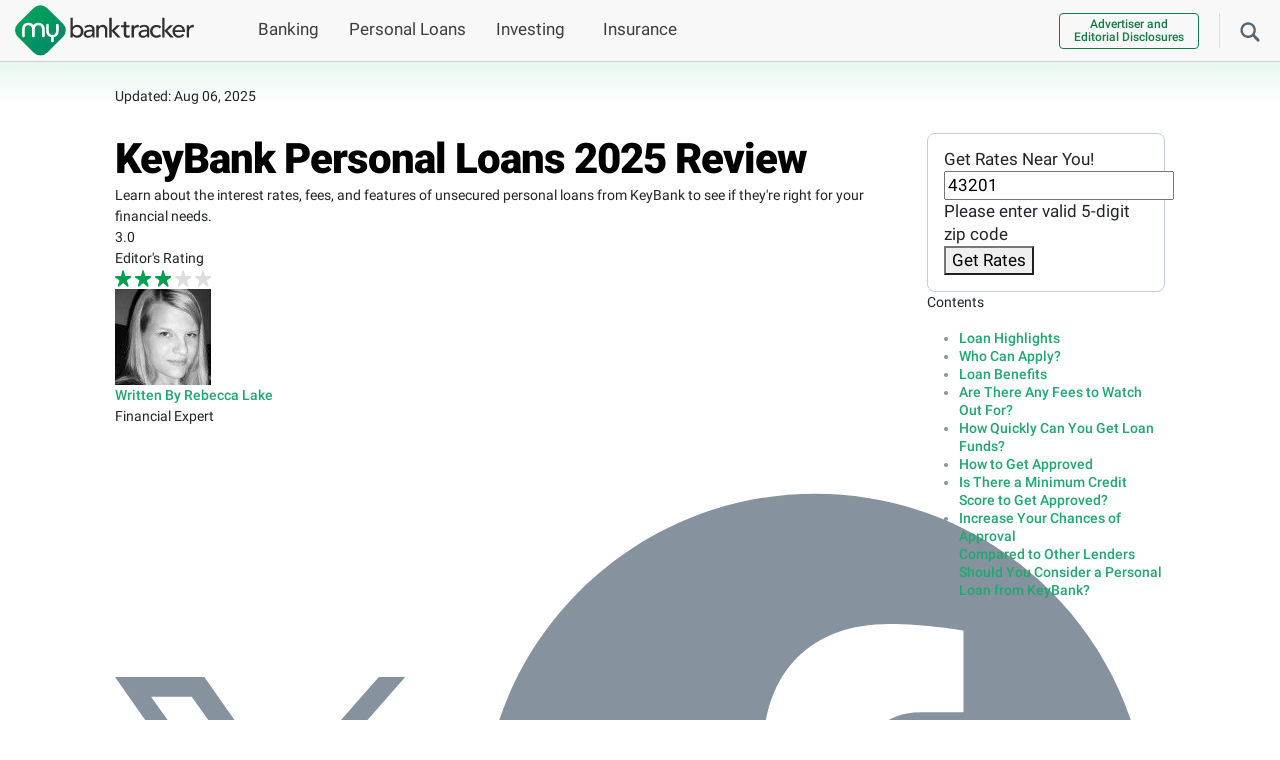

--- FILE ---
content_type: text/html; charset=UTF-8
request_url: https://www.mybanktracker.com/personal-loans/reviews/keybank-personal-loans-review-278339
body_size: 40738
content:
<!DOCTYPE html><html lang="en"><head><meta charset="UTF-8" /><meta name="viewport" content="width=device-width, initial-scale=1.0" /><meta name="keywords" content="" /><link rel="preconnect" href="https://fonts.gstatic.com/" crossorigin><link rel="preconnect" href="https://www.googletagmanager.com/" crossorigin><link rel="preconnect" href="https://www.google-analytics.com/" crossorigin><link rel="preconnect" href="https://www.clarity.ms" crossorigin><link rel="preload" href="/wp-content/fonts/roboto_gf_v20/KFOlCnqEu92Fr1MmYUtfBBc4AMP6lQ.woff2" as="font" type="font/woff2" crossorigin><link rel="preload" href="/wp-content/fonts/roboto_gf_v20/KFOlCnqEu92Fr1MmWUlfBBc4AMP6lQ.woff2" as="font" type="font/woff2" crossorigin><link rel="preload" href="/wp-content/fonts/roboto_gf_v20/KFOkCnqEu92Fr1MmgVxIIzIXKMny.woff2" as="font" type="font/woff2" crossorigin><link rel="shortcut icon" href="/wp-content/favicons/favicon.ico"><link rel="apple-touch-icon" sizes="57x57" href="/wp-content/favicons/apple-touch-icon-57x57.png"><link rel="apple-touch-icon" sizes="114x114" href="/wp-content/favicons/apple-touch-icon-114x114.png"><link rel="apple-touch-icon" sizes="72x72" href="/wp-content/favicons/apple-touch-icon-72x72.png"><link rel="apple-touch-icon" sizes="144x144" href="/wp-content/favicons/apple-touch-icon-144x144.png"><link rel="apple-touch-icon" sizes="60x60" href="/wp-content/favicons/apple-touch-icon-60x60.png"><link rel="apple-touch-icon" sizes="120x120" href="/wp-content/favicons/apple-touch-icon-120x120.png"><link rel="apple-touch-icon" sizes="76x76" href="/wp-content/favicons/apple-touch-icon-76x76.png"><link rel="apple-touch-icon" sizes="152x152" href="/wp-content/favicons/apple-touch-icon-152x152.png"><meta name="apple-mobile-web-app-title" content="MyBankTracker"><link rel="icon" type="image/png" href="/wp-content/favicons/favicon-196x196.png" sizes="196x196"><link rel="icon" type="image/png" href="/wp-content/favicons/favicon-160x160.png" sizes="160x160"><link rel="icon" type="image/png" href="/wp-content/favicons/favicon-96x96.png" sizes="96x96"><link rel="icon" type="image/png" href="/wp-content/favicons/favicon-16x16.png" sizes="16x16"><link rel="icon" type="image/png" href="/wp-content/favicons/favicon-32x32.png" sizes="32x32"><meta name="msapplication-TileColor" content="#da532c"><meta name="msapplication-TileImage" content="/wp-content/favicons/mstile-144x144.png"><meta name="msapplication-config" content="/wp-content/favicons/browserconfig.xml"><meta name="application-name" content="MyBankTracker">  <script>(function(w,d,s,l,i){w[l]=w[l]||[];w[l].push({'gtm.start':new Date().getTime(),event:'gtm.js'});var f=d.getElementsByTagName(s)[0],j=d.createElement(s),dl=l!='dataLayer'?'&l='+l:'';j.async=true;j.src='https://www.googletagmanager.com/gtm.js?id='+i+dl;f.parentNode.insertBefore(j,f);})(window,document,'script','dataLayer','GTM-5K2HR7');</script> <meta name='robots' content='index, follow, max-image-preview:large, max-snippet:-1, max-video-preview:-1' /><style>img:is([sizes="auto" i],[sizes^="auto," i]){contain-intrinsic-size:3000px 1500px}</style><title>KeyBank Personal Loans 2025 Review</title><meta name="description" content="Learn about the interest rates, fees, and features of unsecured personal loans from KeyBank to see if they&#039;re right for your financial needs." /><link rel="canonical" href="https://www.mybanktracker.com/personal-loans/reviews/keybank-personal-loans-review-278339" /><meta property="og:locale" content="en_US" /><meta property="og:type" content="article" /><meta property="og:title" content="KeyBank Personal Loans 2025 Review" /><meta property="og:description" content="Learn about the interest rates, fees, and features of unsecured personal loans from KeyBank to see if they&#039;re right for your financial needs." /><meta property="og:url" content="https://www.mybanktracker.com/personal-loans/reviews/keybank-personal-loans-review-278339" /><meta property="og:site_name" content="Find Top Banks, Loans &amp; Financial Products" /><meta property="article:publisher" content="https://www.facebook.com/mybanktracker" /><meta property="article:modified_time" content="2025-08-06T05:48:42+00:00" /><meta property="og:image" content="https://www.mybanktracker.com/wp-content/uploads/2018/05/keybank-branch-in-redhook-new-york-e1526858794105.jpg" /><meta property="og:image:width" content="786" /><meta property="og:image:height" content="590" /><meta property="og:image:type" content="image/jpeg" /><meta name="twitter:card" content="summary_large_image" /><meta name="twitter:site" content="@mybanktracker" /><meta name="twitter:label1" content="Est. reading time" /><meta name="twitter:data1" content="7 minutes" /> <script type="application/ld+json" class="yoast-schema-graph">{"@context":"https://schema.org","@graph":[{"@type":"WebPage","@id":"https://www.mybanktracker.com/personal-loans/reviews/keybank-personal-loans-review-278339","url":"https://www.mybanktracker.com/personal-loans/reviews/keybank-personal-loans-review-278339","name":"KeyBank Personal Loans 2025 Review","isPartOf":{"@id":"https://www.mybanktracker.com/#website"},"primaryImageOfPage":{"@id":"https://www.mybanktracker.com/personal-loans/reviews/keybank-personal-loans-review-278339#primaryimage"},"image":{"@id":"https://www.mybanktracker.com/personal-loans/reviews/keybank-personal-loans-review-278339#primaryimage"},"thumbnailUrl":"https://www.mybanktracker.com/wp-content/uploads/2018/05/keybank-branch-in-redhook-new-york-e1526858794105.jpg","datePublished":"2018-05-21T00:03:24+00:00","dateModified":"2025-08-06T05:48:42+00:00","description":"Learn about the interest rates, fees, and features of unsecured personal loans from KeyBank to see if they're right for your financial needs.","breadcrumb":{"@id":"https://www.mybanktracker.com/personal-loans/reviews/keybank-personal-loans-review-278339#breadcrumb"},"inLanguage":"en-US","potentialAction":[{"@type":"ReadAction","target":["https://www.mybanktracker.com/personal-loans/reviews/keybank-personal-loans-review-278339"]}]},{"@type":"ImageObject","inLanguage":"en-US","@id":"https://www.mybanktracker.com/personal-loans/reviews/keybank-personal-loans-review-278339#primaryimage","url":"https://www.mybanktracker.com/wp-content/uploads/2018/05/keybank-branch-in-redhook-new-york-e1526858794105.jpg","contentUrl":"https://www.mybanktracker.com/wp-content/uploads/2018/05/keybank-branch-in-redhook-new-york-e1526858794105.jpg","width":786,"height":590},{"@type":"BreadcrumbList","@id":"https://www.mybanktracker.com/personal-loans/reviews/keybank-personal-loans-review-278339#breadcrumb","itemListElement":[{"@type":"ListItem","position":1,"name":"Home","item":"https://www.mybanktracker.com"},{"@type":"ListItem","position":2,"name":"Personal loans","item":"https://www.mybanktracker.com/personal-loans"},{"@type":"ListItem","position":3,"name":"Reviews","item":"https://www.mybanktracker.com/personal-loans/reviews"},{"@type":"ListItem","position":4,"name":"KeyBank Personal Loans 2025 Review"}]},{"@type":"WebSite","@id":"https://www.mybanktracker.com/#website","url":"https://www.mybanktracker.com/","name":"My Bank Tracker","description":"MyBankTracker","publisher":{"@id":"https://www.mybanktracker.com/#organization"},"potentialAction":[{"@type":"SearchAction","target":{"@type":"EntryPoint","urlTemplate":"https://www.mybanktracker.com/?s={search_term_string}"},"query-input":{"@type":"PropertyValueSpecification","valueRequired":true,"valueName":"search_term_string"}}],"inLanguage":"en-US"},{"@type":"Organization","@id":"https://www.mybanktracker.com/#organization","name":"My Bank Tracker","url":"https://www.mybanktracker.com/","logo":{"@type":"ImageObject","inLanguage":"en-US","@id":"https://www.mybanktracker.com/#/schema/logo/image/","url":"https://www.mybanktracker.com/wp-content/uploads/2025/09/cropped-favicon-196x196-1.png","contentUrl":"https://www.mybanktracker.com/wp-content/uploads/2025/09/cropped-favicon-196x196-1.png","width":512,"height":512,"caption":"My Bank Tracker"},"image":{"@id":"https://www.mybanktracker.com/#/schema/logo/image/"},"sameAs":["https://www.facebook.com/mybanktracker","https://x.com/mybanktracker"]},false]}</script> <link rel="alternate" type="application/rss+xml" title="Find Top Banks, Loans &amp; Financial Products &raquo; Feed" href="https://www.mybanktracker.com/feed" /><link rel="alternate" type="application/rss+xml" title="Find Top Banks, Loans &amp; Financial Products &raquo; Comments Feed" href="https://www.mybanktracker.com/comments/feed" /> <style id='my-styles'>/*!
 * Bootstrap v5.0.2 (https://getbootstrap.com/)
 * Copyright 2011-2021 The Bootstrap Authors
 * Copyright 2011-2021 Twitter, Inc.
 * Licensed under MIT (https://github.com/twbs/bootstrap/blob/main/LICENSE)
 */
:root{--bs-blue:#0d6efd;--bs-indigo:#6610f2;--bs-purple:#6f42c1;--bs-pink:#d63384;--bs-red:#dc3545;--bs-orange:#fd7e14;--bs-yellow:#ffc107;--bs-green:#198754;--bs-teal:#20c997;--bs-cyan:#0dcaf0;--bs-white:#fff;--bs-gray:#6c757d;--bs-gray-dark:#343a40;--bs-primary:#0d6efd;--bs-secondary:#6c757d;--bs-success:#198754;--bs-info:#0dcaf0;--bs-warning:#ffc107;--bs-danger:#dc3545;--bs-light:#f8f9fa;--bs-dark:#212529;--bs-font-sans-serif:system-ui,-apple-system,"Segoe UI",Roboto,"Helvetica Neue",Arial,"Noto Sans","Liberation Sans",sans-serif,"Apple Color Emoji","Segoe UI Emoji","Segoe UI Symbol","Noto Color Emoji";--bs-font-monospace:SFMono-Regular,Menlo,Monaco,Consolas,"Liberation Mono","Courier New",monospace;--bs-gradient:linear-gradient(180deg,rgba(255,255,255,.15),rgba(255,255,255,0))}*,:after,:before{box-sizing:border-box}body{margin:0;font-family:var(--bs-font-sans-serif);font-size:1rem;font-weight:400;line-height:1.5;color:#212529;background-color:#fff;-webkit-text-size-adjust:100%;-webkit-tap-highlight-color:transparent}.h1,.h2,.h3,.h4,.h5,.h6,h1,h2,h3,h4,h5,h6{margin-top:0;margin-bottom:.5rem;font-weight:500;line-height:1.2}.h1,h1{font-size:calc(1.375rem + 1.5vw)}@media (min-width: 1200px){.h1,h1{font-size:2.5rem}}.h2,h2{font-size:calc(1.325rem + 0.9vw)}@media (min-width: 1200px){.h2,h2{font-size:2rem}}.h3,h3{font-size:calc(1.3rem + 0.6vw)}@media (min-width: 1200px){.h3,h3{font-size:1.75rem}}.h4,h4{font-size:calc(1.275rem + 0.3vw)}@media (min-width: 1200px){.h4,h4{font-size:1.5rem}}.h5,h5{font-size:1.25rem}.h6,h6{font-size:1rem}p{margin-top:0;margin-bottom:1rem}address{margin-bottom:1rem;font-style:normal;line-height:inherit}ol,ul{padding-left:2rem}dl,ol,ul{margin-top:0;margin-bottom:1rem}ol ol,ol ul,ul ol,ul ul{margin-bottom:0}a{color:#0d6efd;text-decoration:underline}a:hover{color:#0a58ca}img,svg{vertical-align:middle}label{display:inline-block}button{border-radius:0}button:focus:not(:focus-visible){outline:0}button,input,optgroup,select,textarea{margin:0;font-family:inherit;font-size:inherit;line-height:inherit}button,select{text-transform:none}[role=button]{cursor:pointer}[type=button],[type=reset],[type=submit],button{-webkit-appearance:button}[type=button]:not(:disabled),[type=reset]:not(:disabled),[type=submit]:not(:disabled),button:not(:disabled){cursor:pointer}.list-unstyled{padding-left:0;list-style:none}.container,.container-fluid,.container-lg,.container-md,.container-sm,.container-xl,.container-xxl{width:100%;padding-right:var(--bs-gutter-x,.75rem);padding-left:var(--bs-gutter-x,.75rem);margin-right:auto;margin-left:auto}.row{--bs-gutter-x:1.5rem;--bs-gutter-y:0;display:flex;flex-wrap:wrap;margin-top:calc(var(--bs-gutter-y) * -1);margin-right:calc(var(--bs-gutter-x) * -0.5);margin-left:calc(var(--bs-gutter-x) * -0.5)}.row>*{flex-shrink:0;width:100%;max-width:100%;padding-right:calc(var(--bs-gutter-x) * 0.5);padding-left:calc(var(--bs-gutter-x) * 0.5);margin-top:var(--bs-gutter-y)}.col{flex:1 0 0%}.col-auto{flex:0 0 auto;width:auto}.col-1{flex:0 0 auto;width:8.33333333%}.col-2{flex:0 0 auto;width:16.66666667%}.col-3{flex:0 0 auto;width:25%}.col-4{flex:0 0 auto;width:33.33333333%}.col-5{flex:0 0 auto;width:41.66666667%}.col-6{flex:0 0 auto;width:50%}.col-7{flex:0 0 auto;width:58.33333333%}.col-8{flex:0 0 auto;width:66.66666667%}.col-9{flex:0 0 auto;width:75%}.col-10{flex:0 0 auto;width:83.33333333%}.col-11{flex:0 0 auto;width:91.66666667%}.col-12{flex:0 0 auto;width:100%}.form-control{display:block;width:100%;padding:.375rem .75rem;font-size:1rem;font-weight:400;line-height:1.5;color:#212529;background-color:#fff;background-clip:padding-box;border:1px solid #ced4da;-webkit-appearance:none;-moz-appearance:none;appearance:none;border-radius:.25rem;transition:border-color .15s ease-in-out,box-shadow .15s ease-in-out}.form-control:focus{color:#212529;background-color:#fff;border-color:#86b7fe;outline:0;box-shadow:0 0 0 .25rem rgba(13,110,253,.25)}.btn{display:inline-block;font-weight:400;line-height:1.5;color:#212529;text-align:center;text-decoration:none;vertical-align:middle;cursor:pointer;-webkit-user-select:none;-moz-user-select:none;user-select:none;background-color:transparent;border:1px solid transparent;padding:.375rem .75rem;font-size:1rem;border-radius:.25rem;transition:color .15s ease-in-out,background-color .15s ease-in-out,border-color .15s ease-in-out,box-shadow .15s ease-in-out}@media (prefers-reduced-motion:reduce){.btn{transition:none}}.collapse:not(.show){display:none}.nav-link{display:block;padding:.5rem 1rem;color:#0d6efd;text-decoration:none;transition:color .15s ease-in-out,background-color .15s ease-in-out,border-color .15s ease-in-out}@media (prefers-reduced-motion:reduce){.nav-link{transition:none}}.navbar{position:relative;display:flex;flex-wrap:wrap;align-items:center;justify-content:space-between;padding-top:.5rem;padding-bottom:.5rem}.navbar>.container,.navbar>.container-fluid,.navbar>.container-lg,.navbar>.container-md,.navbar>.container-sm,.navbar>.container-xl,.navbar>.container-xxl{display:flex;flex-wrap:inherit;align-items:center;justify-content:space-between}.navbar-brand{padding-top:.3125rem;padding-bottom:.3125rem;margin-right:1rem;font-size:1.25rem;text-decoration:none;white-space:nowrap}.navbar-nav{display:flex;flex-direction:column;padding-left:0;margin-bottom:0;list-style:none}.navbar-nav .nav-link{padding-right:0;padding-left:0}.navbar-collapse{flex-basis:100%;flex-grow:1;align-items:center}.navbar-toggler{padding:.25rem .75rem;font-size:1.25rem;line-height:1;background-color:transparent;border:1px solid transparent;border-radius:.25rem;transition:box-shadow .15s ease-in-out}@media (prefers-reduced-motion:reduce){.navbar-toggler{transition:none}}.navbar-toggler-icon{display:inline-block;width:1.5em;height:1.5em;vertical-align:middle;background-repeat:no-repeat;background-position:center;background-size:100%}.navbar-light .navbar-brand{color:rgba(0,0,0,.9)}.navbar-light .navbar-brand:focus,.navbar-light .navbar-brand:hover{color:rgba(0,0,0,.9)}.navbar-light .navbar-nav .nav-link{color:rgba(0,0,0,.55)}.navbar-light .navbar-nav .nav-link:focus,.navbar-light .navbar-nav .nav-link:hover{color:rgba(0,0,0,.7)}.navbar-light .navbar-nav .nav-link.disabled{color:rgba(0,0,0,.3)}.navbar-light .navbar-nav .nav-link.active,.navbar-light .navbar-nav .show>.nav-link{color:rgba(0,0,0,.9)}.navbar-light .navbar-toggler{color:rgba(0,0,0,.55);border-color:rgba(0,0,0,.1)}.navbar-light .navbar-toggler-icon{background-image:url("data:image/svg+xml,%3csvg xmlns='http://www.w3.org/2000/svg' viewBox='0 0 30 30'%3e%3cpath stroke='rgba%280, 0, 0, 0.55%29' stroke-linecap='round' stroke-miterlimit='10' stroke-width='2' d='M4 7h22M4 15h22M4 23h22'/%3e%3c/svg%3e")}.accordion-button{position:relative;display:flex;align-items:center;width:100%;padding:1rem 1.25rem;font-size:1rem;color:#212529;text-align:left;background-color:#fff;border:0;border-radius:0;overflow-anchor:none;transition:color .15s ease-in-out,background-color .15s ease-in-out,border-color .15s ease-in-out,box-shadow .15s ease-in-out,border-radius .15s ease}@media (prefers-reduced-motion:reduce){.accordion-button{transition:none}}@media (prefers-reduced-motion:reduce){.accordion-button:after{transition:none}}.accordion-button:hover{z-index:2}.accordion-button:focus{z-index:3;border-color:#86b7fe;outline:0;box-shadow:0 0 0 .25rem rgba(13,110,253,.25)}.accordion-header{margin-bottom:0}.accordion-item{background-color:#fff;border:1px solid rgba(0,0,0,.125)}.accordion-item:first-of-type{border-top-left-radius:.25rem;border-top-right-radius:.25rem}.accordion-item:first-of-type .accordion-button{border-top-left-radius:calc(0.25rem - 1px);border-top-right-radius:calc(0.25rem - 1px)}.accordion-item:not(:first-of-type){border-top:0}.accordion-item:last-of-type{border-bottom-right-radius:.25rem;border-bottom-left-radius:.25rem}.accordion-item:last-of-type .accordion-button.collapsed{border-bottom-right-radius:calc(0.25rem - 1px);border-bottom-left-radius:calc(0.25rem - 1px)}.accordion-flush .accordion-item{border-right:0;border-left:0;border-radius:0}.accordion-flush .accordion-item:first-child{border-top:0}.accordion-flush .accordion-item:last-child{border-bottom:0}.modal{position:fixed;top:0;left:0;z-index:1060;display:none;width:100%;height:100%;overflow-x:hidden;overflow-y:auto;outline:0}.d-inline{display:inline !important}.d-inline-block{display:inline-block !important}.d-block{display:block !important}.d-flex{display:flex !important}.d-inline-flex{display:inline-flex !important}.d-none{display:none !important}.position-relative{position:relative !important}.position-absolute{position:absolute !important}.position-fixed{position:fixed !important}.position-sticky{position:-webkit-sticky !important;position:sticky !important}.border-0{border:0 !important}.float-start{float:left !important}.float-end{float:right !important}.float-none{float:none !important}.w-75{width:75% !important}.w-100{width:100% !important}.w-auto{width:auto !important}.flex-fill{flex:1 1 auto !important}.flex-row{flex-direction:row !important}.flex-column{flex-direction:column !important}.gap-4{gap:1.5rem !important}.justify-content-start{justify-content:flex-start !important}.justify-content-end{justify-content:flex-end !important}.justify-content-center{justify-content:center !important}.justify-content-between{justify-content:space-between !important}.justify-content-around{justify-content:space-around !important}.justify-content-evenly{justify-content:space-evenly !important}.align-items-start{align-items:flex-start !important}.align-items-end{align-items:flex-end !important}.align-items-center{align-items:center !important}.m-0{margin:0 !important}.m-1{margin:.25rem !important}.m-2{margin:.5rem !important}.m-3{margin:1rem !important}.m-4{margin:1.5rem !important}.m-5{margin:3rem !important}.m-auto{margin:auto !important}.mx-0{margin-right:0 !important;margin-left:0 !important}.mx-1{margin-right:.25rem !important;margin-left:.25rem !important}.mx-2{margin-right:.5rem !important;margin-left:.5rem !important}.mx-3{margin-right:1rem !important;margin-left:1rem !important}.mx-4{margin-right:1.5rem !important;margin-left:1.5rem !important}.mx-5{margin-right:3rem !important;margin-left:3rem !important}.mx-auto{margin-right:auto !important;margin-left:auto !important}.my-0{margin-top:0 !important;margin-bottom:0 !important}.my-1{margin-top:.25rem !important;margin-bottom:.25rem !important}.my-2{margin-top:.5rem !important;margin-bottom:.5rem !important}.my-3{margin-top:1rem !important;margin-bottom:1rem !important}.my-4{margin-top:1.5rem !important;margin-bottom:1.5rem !important}.my-5{margin-top:3rem !important;margin-bottom:3rem !important}.my-auto{margin-top:auto !important;margin-bottom:auto !important}.mt-0{margin-top:0 !important}.mt-1{margin-top:.25rem !important}.mt-2{margin-top:.5rem !important}.mt-3{margin-top:1rem !important}.mt-4{margin-top:1.5rem !important}.mt-5{margin-top:3rem !important}.mt-auto{margin-top:auto !important}.me-0{margin-right:0 !important}.me-1{margin-right:.25rem !important}.me-2{margin-right:.5rem !important}.me-3{margin-right:1rem !important}.me-4{margin-right:1.5rem !important}.me-5{margin-right:3rem !important}.me-auto{margin-right:auto !important}.mb-0{margin-bottom:0 !important}.mb-1{margin-bottom:.25rem !important}.mb-2{margin-bottom:.5rem !important}.mb-3{margin-bottom:1rem !important}.mb-4{margin-bottom:1.5rem !important}.mb-5{margin-bottom:3rem !important}.mb-auto{margin-bottom:auto !important}.ms-0{margin-left:0 !important}.ms-1{margin-left:.25rem !important}.ms-2{margin-left:.5rem !important}.ms-3{margin-left:1rem !important}.ms-4{margin-left:1.5rem !important}.ms-5{margin-left:3rem !important}.ms-auto{margin-left:auto !important}.p-0{padding:0 !important}.p-1{padding:.25rem !important}.p-2{padding:.5rem !important}.p-3{padding:1rem !important}.p-4{padding:1.5rem !important}.p-5{padding:3rem !important}.px-0{padding-right:0 !important;padding-left:0 !important}.px-1{padding-right:.25rem !important;padding-left:.25rem !important}.px-2{padding-right:.5rem !important;padding-left:.5rem !important}.px-3{padding-right:1rem !important;padding-left:1rem !important}.px-4{padding-right:1.5rem !important;padding-left:1.5rem !important}.px-5{padding-right:3rem !important;padding-left:3rem !important}.py-0{padding-top:0 !important;padding-bottom:0 !important}.py-1{padding-top:.25rem !important;padding-bottom:.25rem !important}.py-2{padding-top:.5rem !important;padding-bottom:.5rem !important}.py-3{padding-top:1rem !important;padding-bottom:1rem !important}.py-4{padding-top:1.5rem !important;padding-bottom:1.5rem !important}.py-5{padding-top:3rem !important;padding-bottom:3rem !important}.pt-0{padding-top:0 !important}.pt-1{padding-top:.25rem !important}.pt-2{padding-top:.5rem !important}.pt-3{padding-top:1rem !important}.pt-4{padding-top:1.5rem !important}.pt-5{padding-top:3rem !important}.pe-0{padding-right:0 !important}.pe-1{padding-right:.25rem !important}.pe-2{padding-right:.5rem !important}.pe-3{padding-right:1rem !important}.pe-4{padding-right:1.5rem !important}.pe-5{padding-right:3rem !important}.pb-0{padding-bottom:0 !important}.pb-1{padding-bottom:.25rem !important}.pb-2{padding-bottom:.5rem !important}.pb-3{padding-bottom:1rem !important}.pb-4{padding-bottom:1.5rem !important}.pb-5{padding-bottom:3rem !important}.ps-0{padding-left:0 !important}.ps-1{padding-left:.25rem !important}.ps-2{padding-left:.5rem !important}.ps-3{padding-left:1rem !important}.ps-4{padding-left:1.5rem !important}.ps-5{padding-left:3rem !important}.fw-light{font-weight:300 !important}.fw-lighter{font-weight:lighter !important}.fw-normal{font-weight:400 !important}.fw-bold{font-weight:700 !important}.fw-bolder{font-weight:bolder !important}.text-start{text-align:left !important}.text-end{text-align:right !important}.text-center{text-align:center !important}.text-decoration-none{text-decoration:none !important}.text-decoration-underline{text-decoration:underline !important}.text-lowercase{text-transform:lowercase !important}.text-uppercase{text-transform:uppercase !important}.text-capitalize{text-transform:capitalize !important}.rounded-3{border-radius:.3rem !important}@media (min-width:576px){.container,.container-sm{max-width:540px}.col-sm{flex:1 0 0%}.col-sm-auto{flex:0 0 auto;width:auto}.col-sm-1{flex:0 0 auto;width:8.33333333%}.col-sm-2{flex:0 0 auto;width:16.66666667%}.col-sm-3{flex:0 0 auto;width:25%}.col-sm-4{flex:0 0 auto;width:33.33333333%}.col-sm-5{flex:0 0 auto;width:41.66666667%}.col-sm-6{flex:0 0 auto;width:50%}.col-sm-7{flex:0 0 auto;width:58.33333333%}.col-sm-8{flex:0 0 auto;width:66.66666667%}.col-sm-9{flex:0 0 auto;width:75%}.col-sm-10{flex:0 0 auto;width:83.33333333%}.col-sm-11{flex:0 0 auto;width:91.66666667%}.col-sm-12{flex:0 0 auto;width:100%}.d-sm-inline{display:inline !important}.d-sm-inline-block{display:inline-block !important}.d-sm-block{display:block !important}.d-sm-flex{display:flex !important}.d-sm-inline-flex{display:inline-flex !important}.d-sm-none{display:none !important}.m-sm-0{margin:0 !important}.m-sm-1{margin:.25rem !important}.m-sm-2{margin:.5rem !important}.m-sm-3{margin:1rem !important}.m-sm-4{margin:1.5rem !important}.m-sm-5{margin:3rem !important}.m-sm-auto{margin:auto !important}.mx-sm-0{margin-right:0 !important;margin-left:0 !important}.mx-sm-1{margin-right:.25rem !important;margin-left:.25rem !important}.mx-sm-2{margin-right:.5rem !important;margin-left:.5rem !important}.mx-sm-3{margin-right:1rem !important;margin-left:1rem !important}.mx-sm-4{margin-right:1.5rem !important;margin-left:1.5rem !important}.mx-sm-5{margin-right:3rem !important;margin-left:3rem !important}.mx-sm-auto{margin-right:auto !important;margin-left:auto !important}.my-sm-0{margin-top:0 !important;margin-bottom:0 !important}.my-sm-1{margin-top:.25rem !important;margin-bottom:.25rem !important}.my-sm-2{margin-top:.5rem !important;margin-bottom:.5rem !important}.my-sm-3{margin-top:1rem !important;margin-bottom:1rem !important}.my-sm-4{margin-top:1.5rem !important;margin-bottom:1.5rem !important}.my-sm-5{margin-top:3rem !important;margin-bottom:3rem !important}.my-sm-auto{margin-top:auto !important;margin-bottom:auto !important}.mt-sm-0{margin-top:0 !important}.mt-sm-1{margin-top:.25rem !important}.mt-sm-2{margin-top:.5rem !important}.mt-sm-3{margin-top:1rem !important}.mt-sm-4{margin-top:1.5rem !important}.mt-sm-5{margin-top:3rem !important}.mt-sm-auto{margin-top:auto !important}.me-sm-0{margin-right:0 !important}.me-sm-1{margin-right:.25rem !important}.me-sm-2{margin-right:.5rem !important}.me-sm-3{margin-right:1rem !important}.me-sm-4{margin-right:1.5rem !important}.me-sm-5{margin-right:3rem !important}.me-sm-auto{margin-right:auto !important}.mb-sm-0{margin-bottom:0 !important}.mb-sm-1{margin-bottom:.25rem !important}.mb-sm-2{margin-bottom:.5rem !important}.mb-sm-3{margin-bottom:1rem !important}.mb-sm-4{margin-bottom:1.5rem !important}.mb-sm-5{margin-bottom:3rem !important}.mb-sm-auto{margin-bottom:auto !important}.ms-sm-0{margin-left:0 !important}.ms-sm-1{margin-left:.25rem !important}.ms-sm-2{margin-left:.5rem !important}.ms-sm-3{margin-left:1rem !important}.ms-sm-4{margin-left:1.5rem !important}.ms-sm-5{margin-left:3rem !important}.ms-sm-auto{margin-left:auto !important}.p-sm-0{padding:0 !important}.p-sm-1{padding:.25rem !important}.p-sm-2{padding:.5rem !important}.p-sm-3{padding:1rem !important}.p-sm-4{padding:1.5rem !important}.p-sm-5{padding:3rem !important}.px-sm-0{padding-right:0 !important;padding-left:0 !important}.px-sm-1{padding-right:.25rem !important;padding-left:.25rem !important}.px-sm-2{padding-right:.5rem !important;padding-left:.5rem !important}.px-sm-3{padding-right:1rem !important;padding-left:1rem !important}.px-sm-4{padding-right:1.5rem !important;padding-left:1.5rem !important}.px-sm-5{padding-right:3rem !important;padding-left:3rem !important}.py-sm-0{padding-top:0 !important;padding-bottom:0 !important}.py-sm-1{padding-top:.25rem !important;padding-bottom:.25rem !important}.py-sm-2{padding-top:.5rem !important;padding-bottom:.5rem !important}.py-sm-3{padding-top:1rem !important;padding-bottom:1rem !important}.py-sm-4{padding-top:1.5rem !important;padding-bottom:1.5rem !important}.py-sm-5{padding-top:3rem !important;padding-bottom:3rem !important}.pt-sm-0{padding-top:0 !important}.pt-sm-1{padding-top:.25rem !important}.pt-sm-2{padding-top:.5rem !important}.pt-sm-3{padding-top:1rem !important}.pt-sm-4{padding-top:1.5rem !important}.pt-sm-5{padding-top:3rem !important}.pe-sm-0{padding-right:0 !important}.pe-sm-1{padding-right:.25rem !important}.pe-sm-2{padding-right:.5rem !important}.pe-sm-3{padding-right:1rem !important}.pe-sm-4{padding-right:1.5rem !important}.pe-sm-5{padding-right:3rem !important}.pb-sm-0{padding-bottom:0 !important}.pb-sm-1{padding-bottom:.25rem !important}.pb-sm-2{padding-bottom:.5rem !important}.pb-sm-3{padding-bottom:1rem !important}.pb-sm-4{padding-bottom:1.5rem !important}.pb-sm-5{padding-bottom:3rem !important}.ps-sm-0{padding-left:0 !important}.ps-sm-1{padding-left:.25rem !important}.ps-sm-2{padding-left:.5rem !important}.ps-sm-3{padding-left:1rem !important}.ps-sm-4{padding-left:1.5rem !important}.ps-sm-5{padding-left:3rem !important}.text-sm-start{text-align:left !important}.text-sm-end{text-align:right !important}.text-sm-center{text-align:center !important}}@media (min-width:768px){.container,.container-md,.container-sm{max-width:720px}.col-md{flex:1 0 0%}.col-md-auto{flex:0 0 auto;width:auto}.col-md-1{flex:0 0 auto;width:8.33333333%}.col-md-2{flex:0 0 auto;width:16.66666667%}.col-md-3{flex:0 0 auto;width:25%}.col-md-4{flex:0 0 auto;width:33.33333333%}.col-md-5{flex:0 0 auto;width:41.66666667%}.col-md-6{flex:0 0 auto;width:50%}.col-md-7{flex:0 0 auto;width:58.33333333%}.col-md-8{flex:0 0 auto;width:66.66666667%}.col-md-9{flex:0 0 auto;width:75%}.col-md-10{flex:0 0 auto;width:83.33333333%}.col-md-11{flex:0 0 auto;width:91.66666667%}.col-md-12{flex:0 0 auto;width:100%}.gap-md-1{gap:.25rem !important}.d-md-inline{display:inline !important}.d-md-inline-block{display:inline-block !important}.d-md-block{display:block !important}.d-md-flex{display:flex !important}.d-md-inline-flex{display:inline-flex !important}.d-md-none{display:none !important}.flex-md-row{flex-direction:row !important}.flex-md-column{flex-direction:column !important}.justify-content-md-start{justify-content:flex-start !important}.justify-content-md-end{justify-content:flex-end !important}.justify-content-md-center{justify-content:center !important}.justify-content-md-between{justify-content:space-between !important}.justify-content-md-around{justify-content:space-around !important}.justify-content-md-evenly{justify-content:space-evenly !important}.align-items-md-start{align-items:flex-start !important}.align-items-md-end{align-items:flex-end !important}.align-items-md-center{align-items:center !important}.m-md-0{margin:0 !important}.m-md-1{margin:.25rem !important}.m-md-2{margin:.5rem !important}.m-md-3{margin:1rem !important}.m-md-4{margin:1.5rem !important}.m-md-5{margin:3rem !important}.m-md-auto{margin:auto !important}.mx-md-0{margin-right:0 !important;margin-left:0 !important}.mx-md-1{margin-right:.25rem !important;margin-left:.25rem !important}.mx-md-2{margin-right:.5rem !important;margin-left:.5rem !important}.mx-md-3{margin-right:1rem !important;margin-left:1rem !important}.mx-md-4{margin-right:1.5rem !important;margin-left:1.5rem !important}.mx-md-5{margin-right:3rem !important;margin-left:3rem !important}.mx-md-auto{margin-right:auto !important;margin-left:auto !important}.my-md-0{margin-top:0 !important;margin-bottom:0 !important}.my-md-1{margin-top:.25rem !important;margin-bottom:.25rem !important}.my-md-2{margin-top:.5rem !important;margin-bottom:.5rem !important}.my-md-3{margin-top:1rem !important;margin-bottom:1rem !important}.my-md-4{margin-top:1.5rem !important;margin-bottom:1.5rem !important}.my-md-5{margin-top:3rem !important;margin-bottom:3rem !important}.my-md-auto{margin-top:auto !important;margin-bottom:auto !important}.mt-md-0{margin-top:0 !important}.mt-md-1{margin-top:.25rem !important}.mt-md-2{margin-top:.5rem !important}.mt-md-3{margin-top:1rem !important}.mt-md-4{margin-top:1.5rem !important}.mt-md-5{margin-top:3rem !important}.mt-md-auto{margin-top:auto !important}.me-md-0{margin-right:0 !important}.me-md-1{margin-right:.25rem !important}.me-md-2{margin-right:.5rem !important}.me-md-3{margin-right:1rem !important}.me-md-4{margin-right:1.5rem !important}.me-md-5{margin-right:3rem !important}.me-md-auto{margin-right:auto !important}.mb-md-0{margin-bottom:0 !important}.mb-md-1{margin-bottom:.25rem !important}.mb-md-2{margin-bottom:.5rem !important}.mb-md-3{margin-bottom:1rem !important}.mb-md-4{margin-bottom:1.5rem !important}.mb-md-5{margin-bottom:3rem !important}.mb-md-auto{margin-bottom:auto !important}.ms-md-0{margin-left:0 !important}.ms-md-1{margin-left:.25rem !important}.ms-md-2{margin-left:.5rem !important}.ms-md-3{margin-left:1rem !important}.ms-md-4{margin-left:1.5rem !important}.ms-md-5{margin-left:3rem !important}.ms-md-auto{margin-left:auto !important}.p-md-0{padding:0 !important}.p-md-1{padding:.25rem !important}.p-md-2{padding:.5rem !important}.p-md-3{padding:1rem !important}.p-md-4{padding:1.5rem !important}.p-md-5{padding:3rem !important}.px-md-0{padding-right:0 !important;padding-left:0 !important}.px-md-1{padding-right:.25rem !important;padding-left:.25rem !important}.px-md-2{padding-right:.5rem !important;padding-left:.5rem !important}.px-md-3{padding-right:1rem !important;padding-left:1rem !important}.px-md-4{padding-right:1.5rem !important;padding-left:1.5rem !important}.px-md-5{padding-right:3rem !important;padding-left:3rem !important}.py-md-0{padding-top:0 !important;padding-bottom:0 !important}.py-md-1{padding-top:.25rem !important;padding-bottom:.25rem !important}.py-md-2{padding-top:.5rem !important;padding-bottom:.5rem !important}.py-md-3{padding-top:1rem !important;padding-bottom:1rem !important}.py-md-4{padding-top:1.5rem !important;padding-bottom:1.5rem !important}.py-md-5{padding-top:3rem !important;padding-bottom:3rem !important}.pt-md-0{padding-top:0 !important}.pt-md-1{padding-top:.25rem !important}.pt-md-2{padding-top:.5rem !important}.pt-md-3{padding-top:1rem !important}.pt-md-4{padding-top:1.5rem !important}.pt-md-5{padding-top:3rem !important}.pe-md-0{padding-right:0 !important}.pe-md-1{padding-right:.25rem !important}.pe-md-2{padding-right:.5rem !important}.pe-md-3{padding-right:1rem !important}.pe-md-4{padding-right:1.5rem !important}.pe-md-5{padding-right:3rem !important}.pb-md-0{padding-bottom:0 !important}.pb-md-1{padding-bottom:.25rem !important}.pb-md-2{padding-bottom:.5rem !important}.pb-md-3{padding-bottom:1rem !important}.pb-md-4{padding-bottom:1.5rem !important}.pb-md-5{padding-bottom:3rem !important}.ps-md-0{padding-left:0 !important}.ps-md-1{padding-left:.25rem !important}.ps-md-2{padding-left:.5rem !important}.ps-md-3{padding-left:1rem !important}.ps-md-4{padding-left:1.5rem !important}.ps-md-5{padding-left:3rem !important}.text-md-start{text-align:left !important}.text-md-end{text-align:right !important}.text-md-center{text-align:center !important}}@media (min-width:992px){.container,.container-lg,.container-md,.container-sm{max-width:960px}.col-lg{flex:1 0 0%}.col-lg-auto{flex:0 0 auto;width:auto}.col-lg-1{flex:0 0 auto;width:8.33333333%}.col-lg-2{flex:0 0 auto;width:16.66666667%}.col-lg-3{flex:0 0 auto;width:25%}.col-lg-4{flex:0 0 auto;width:33.33333333%}.col-lg-5{flex:0 0 auto;width:41.66666667%}.col-lg-6{flex:0 0 auto;width:50%}.col-lg-7{flex:0 0 auto;width:58.33333333%}.col-lg-8{flex:0 0 auto;width:66.66666667%}.col-lg-9{flex:0 0 auto;width:75%}.col-lg-10{flex:0 0 auto;width:83.33333333%}.col-lg-11{flex:0 0 auto;width:91.66666667%}.col-lg-12{flex:0 0 auto;width:100%}.gap-lg-2{gap:.5rem !important}.navbar-expand-lg{flex-wrap:nowrap;justify-content:flex-start}.navbar-expand-lg .navbar-nav{flex-direction:row}.navbar-expand-lg .navbar-nav .nav-link{padding-right:.5rem;padding-left:.5rem}.navbar-expand-lg .navbar-collapse{display:flex !important;flex-basis:auto}.navbar-expand-lg .navbar-toggler{display:none}.d-lg-inline{display:inline !important}.d-lg-inline-block{display:inline-block !important}.d-lg-block{display:block !important}.d-lg-flex{display:flex !important}.d-lg-inline-flex{display:inline-flex !important}.d-lg-none{display:none !important}.flex-lg-row{flex-direction:row !important}.flex-lg-column{flex-direction:column !important}.flex-lg-grow-0{flex-grow:0 !important}.justify-content-lg-start{justify-content:flex-start !important}.justify-content-lg-end{justify-content:flex-end !important}.justify-content-lg-center{justify-content:center !important}.justify-content-lg-between{justify-content:space-between !important}.justify-content-lg-around{justify-content:space-around !important}.justify-content-lg-evenly{justify-content:space-evenly !important}.align-items-lg-start{align-items:flex-start !important}.align-items-lg-end{align-items:flex-end !important}.align-items-lg-center{align-items:center !important}.m-lg-0{margin:0 !important}.m-lg-1{margin:.25rem !important}.m-lg-2{margin:.5rem !important}.m-lg-3{margin:1rem !important}.m-lg-4{margin:1.5rem !important}.m-lg-5{margin:3rem !important}.m-lg-auto{margin:auto !important}.mx-lg-0{margin-right:0 !important;margin-left:0 !important}.mx-lg-1{margin-right:.25rem !important;margin-left:.25rem !important}.mx-lg-2{margin-right:.5rem !important;margin-left:.5rem !important}.mx-lg-3{margin-right:1rem !important;margin-left:1rem !important}.mx-lg-4{margin-right:1.5rem !important;margin-left:1.5rem !important}.mx-lg-5{margin-right:3rem !important;margin-left:3rem !important}.mx-lg-auto{margin-right:auto !important;margin-left:auto !important}.my-lg-0{margin-top:0 !important;margin-bottom:0 !important}.my-lg-1{margin-top:.25rem !important;margin-bottom:.25rem !important}.my-lg-2{margin-top:.5rem !important;margin-bottom:.5rem !important}.my-lg-3{margin-top:1rem !important;margin-bottom:1rem !important}.my-lg-4{margin-top:1.5rem !important;margin-bottom:1.5rem !important}.my-lg-5{margin-top:3rem !important;margin-bottom:3rem !important}.my-lg-auto{margin-top:auto !important;margin-bottom:auto !important}.mt-lg-0{margin-top:0 !important}.mt-lg-1{margin-top:.25rem !important}.mt-lg-2{margin-top:.5rem !important}.mt-lg-3{margin-top:1rem !important}.mt-lg-4{margin-top:1.5rem !important}.mt-lg-5{margin-top:3rem !important}.mt-lg-auto{margin-top:auto !important}.me-lg-0{margin-right:0 !important}.me-lg-1{margin-right:.25rem !important}.me-lg-2{margin-right:.5rem !important}.me-lg-3{margin-right:1rem !important}.me-lg-4{margin-right:1.5rem !important}.me-lg-5{margin-right:3rem !important}.me-lg-auto{margin-right:auto !important}.mb-lg-0{margin-bottom:0 !important}.mb-lg-1{margin-bottom:.25rem !important}.mb-lg-2{margin-bottom:.5rem !important}.mb-lg-3{margin-bottom:1rem !important}.mb-lg-4{margin-bottom:1.5rem !important}.mb-lg-5{margin-bottom:3rem !important}.mb-lg-auto{margin-bottom:auto !important}.ms-lg-0{margin-left:0 !important}.ms-lg-1{margin-left:.25rem !important}.ms-lg-2{margin-left:.5rem !important}.ms-lg-3{margin-left:1rem !important}.ms-lg-4{margin-left:1.5rem !important}.ms-lg-5{margin-left:3rem !important}.ms-lg-auto{margin-left:auto !important}.p-lg-0{padding:0 !important}.p-lg-1{padding:.25rem !important}.p-lg-2{padding:.5rem !important}.p-lg-3{padding:1rem !important}.p-lg-4{padding:1.5rem !important}.p-lg-5{padding:3rem !important}.px-lg-0{padding-right:0 !important;padding-left:0 !important}.px-lg-1{padding-right:.25rem !important;padding-left:.25rem !important}.px-lg-2{padding-right:.5rem !important;padding-left:.5rem !important}.px-lg-3{padding-right:1rem !important;padding-left:1rem !important}.px-lg-4{padding-right:1.5rem !important;padding-left:1.5rem !important}.px-lg-5{padding-right:3rem !important;padding-left:3rem !important}.py-lg-0{padding-top:0 !important;padding-bottom:0 !important}.py-lg-1{padding-top:.25rem !important;padding-bottom:.25rem !important}.py-lg-2{padding-top:.5rem !important;padding-bottom:.5rem !important}.py-lg-3{padding-top:1rem !important;padding-bottom:1rem !important}.py-lg-4{padding-top:1.5rem !important;padding-bottom:1.5rem !important}.py-lg-5{padding-top:3rem !important;padding-bottom:3rem !important}.pt-lg-0{padding-top:0 !important}.pt-lg-1{padding-top:.25rem !important}.pt-lg-2{padding-top:.5rem !important}.pt-lg-3{padding-top:1rem !important}.pt-lg-4{padding-top:1.5rem !important}.pt-lg-5{padding-top:3rem !important}.pe-lg-0{padding-right:0 !important}.pe-lg-1{padding-right:.25rem !important}.pe-lg-2{padding-right:.5rem !important}.pe-lg-3{padding-right:1rem !important}.pe-lg-4{padding-right:1.5rem !important}.pe-lg-5{padding-right:3rem !important}.pb-lg-0{padding-bottom:0 !important}.pb-lg-1{padding-bottom:.25rem !important}.pb-lg-2{padding-bottom:.5rem !important}.pb-lg-3{padding-bottom:1rem !important}.pb-lg-4{padding-bottom:1.5rem !important}.pb-lg-5{padding-bottom:3rem !important}.ps-lg-0{padding-left:0 !important}.ps-lg-1{padding-left:.25rem !important}.ps-lg-2{padding-left:.5rem !important}.ps-lg-3{padding-left:1rem !important}.ps-lg-4{padding-left:1.5rem !important}.ps-lg-5{padding-left:3rem !important}.text-lg-start{text-align:left !important}.text-lg-end{text-align:right !important}.text-lg-center{text-align:center !important}}@media (min-width:1200px){.container,.container-lg,.container-md,.container-sm,.container-xl{max-width:1140px}.col-xl{flex:1 0 0%}.col-xl-auto{flex:0 0 auto;width:auto}.col-xl-1{flex:0 0 auto;width:8.33333333%}.col-xl-2{flex:0 0 auto;width:16.66666667%}.col-xl-3{flex:0 0 auto;width:25%}.col-xl-4{flex:0 0 auto;width:33.33333333%}.col-xl-5{flex:0 0 auto;width:41.66666667%}.col-xl-6{flex:0 0 auto;width:50%}.col-xl-7{flex:0 0 auto;width:58.33333333%}.col-xl-8{flex:0 0 auto;width:66.66666667%}.col-xl-9{flex:0 0 auto;width:75%}.col-xl-10{flex:0 0 auto;width:83.33333333%}.col-xl-11{flex:0 0 auto;width:91.66666667%}.col-xl-12{flex:0 0 auto;width:100%}.d-xl-inline{display:inline !important}.d-xl-inline-block{display:inline-block !important}.d-xl-block{display:block !important}.d-xl-flex{display:flex !important}.d-xl-inline-flex{display:inline-flex !important}.d-xl-none{display:none !important}.m-xl-0{margin:0 !important}.m-xl-1{margin:.25rem !important}.m-xl-2{margin:.5rem !important}.m-xl-3{margin:1rem !important}.m-xl-4{margin:1.5rem !important}.m-xl-5{margin:3rem !important}.m-xl-auto{margin:auto !important}.mx-xl-0{margin-right:0 !important;margin-left:0 !important}.mx-xl-1{margin-right:.25rem !important;margin-left:.25rem !important}.mx-xl-2{margin-right:.5rem !important;margin-left:.5rem !important}.mx-xl-3{margin-right:1rem !important;margin-left:1rem !important}.mx-xl-4{margin-right:1.5rem !important;margin-left:1.5rem !important}.mx-xl-5{margin-right:3rem !important;margin-left:3rem !important}.mx-xl-auto{margin-right:auto !important;margin-left:auto !important}.my-xl-0{margin-top:0 !important;margin-bottom:0 !important}.my-xl-1{margin-top:.25rem !important;margin-bottom:.25rem !important}.my-xl-2{margin-top:.5rem !important;margin-bottom:.5rem !important}.my-xl-3{margin-top:1rem !important;margin-bottom:1rem !important}.my-xl-4{margin-top:1.5rem !important;margin-bottom:1.5rem !important}.my-xl-5{margin-top:3rem !important;margin-bottom:3rem !important}.my-xl-auto{margin-top:auto !important;margin-bottom:auto !important}.mt-xl-0{margin-top:0 !important}.mt-xl-1{margin-top:.25rem !important}.mt-xl-2{margin-top:.5rem !important}.mt-xl-3{margin-top:1rem !important}.mt-xl-4{margin-top:1.5rem !important}.mt-xl-5{margin-top:3rem !important}.mt-xl-auto{margin-top:auto !important}.me-xl-0{margin-right:0 !important}.me-xl-1{margin-right:.25rem !important}.me-xl-2{margin-right:.5rem !important}.me-xl-3{margin-right:1rem !important}.me-xl-4{margin-right:1.5rem !important}.me-xl-5{margin-right:3rem !important}.me-xl-auto{margin-right:auto !important}.mb-xl-0{margin-bottom:0 !important}.mb-xl-1{margin-bottom:.25rem !important}.mb-xl-2{margin-bottom:.5rem !important}.mb-xl-3{margin-bottom:1rem !important}.mb-xl-4{margin-bottom:1.5rem !important}.mb-xl-5{margin-bottom:3rem !important}.mb-xl-auto{margin-bottom:auto !important}.ms-xl-0{margin-left:0 !important}.ms-xl-1{margin-left:.25rem !important}.ms-xl-2{margin-left:.5rem !important}.ms-xl-3{margin-left:1rem !important}.ms-xl-4{margin-left:1.5rem !important}.ms-xl-5{margin-left:3rem !important}.ms-xl-auto{margin-left:auto !important}.p-xl-0{padding:0 !important}.p-xl-1{padding:.25rem !important}.p-xl-2{padding:.5rem !important}.p-xl-3{padding:1rem !important}.p-xl-4{padding:1.5rem !important}.p-xl-5{padding:3rem !important}.px-xl-0{padding-right:0 !important;padding-left:0 !important}.px-xl-1{padding-right:.25rem !important;padding-left:.25rem !important}.px-xl-2{padding-right:.5rem !important;padding-left:.5rem !important}.px-xl-3{padding-right:1rem !important;padding-left:1rem !important}.px-xl-4{padding-right:1.5rem !important;padding-left:1.5rem !important}.px-xl-5{padding-right:3rem !important;padding-left:3rem !important}.py-xl-0{padding-top:0 !important;padding-bottom:0 !important}.py-xl-1{padding-top:.25rem !important;padding-bottom:.25rem !important}.py-xl-2{padding-top:.5rem !important;padding-bottom:.5rem !important}.py-xl-3{padding-top:1rem !important;padding-bottom:1rem !important}.py-xl-4{padding-top:1.5rem !important;padding-bottom:1.5rem !important}.py-xl-5{padding-top:3rem !important;padding-bottom:3rem !important}.pt-xl-0{padding-top:0 !important}.pt-xl-1{padding-top:.25rem !important}.pt-xl-2{padding-top:.5rem !important}.pt-xl-3{padding-top:1rem !important}.pt-xl-4{padding-top:1.5rem !important}.pt-xl-5{padding-top:3rem !important}.pe-xl-0{padding-right:0 !important}.pe-xl-1{padding-right:.25rem !important}.pe-xl-2{padding-right:.5rem !important}.pe-xl-3{padding-right:1rem !important}.pe-xl-4{padding-right:1.5rem !important}.pe-xl-5{padding-right:3rem !important}.pb-xl-0{padding-bottom:0 !important}.pb-xl-1{padding-bottom:.25rem !important}.pb-xl-2{padding-bottom:.5rem !important}.pb-xl-3{padding-bottom:1rem !important}.pb-xl-4{padding-bottom:1.5rem !important}.pb-xl-5{padding-bottom:3rem !important}.ps-xl-0{padding-left:0 !important}.ps-xl-1{padding-left:.25rem !important}.ps-xl-2{padding-left:.5rem !important}.ps-xl-3{padding-left:1rem !important}.ps-xl-4{padding-left:1.5rem !important}.ps-xl-5{padding-left:3rem !important}.text-xl-start{text-align:left !important}.text-xl-end{text-align:right !important}.text-xl-center{text-align:center !important}}@media (min-width:1400px){.container,.container-lg,.container-md,.container-sm,.container-xl,.container-xxl{max-width:1320px}.col-xxl{flex:1 0 0%}.col-xxl-auto{flex:0 0 auto;width:auto}.col-xxl-1{flex:0 0 auto;width:8.33333333%}.col-xxl-2{flex:0 0 auto;width:16.66666667%}.col-xxl-3{flex:0 0 auto;width:25%}.col-xxl-4{flex:0 0 auto;width:33.33333333%}.col-xxl-5{flex:0 0 auto;width:41.66666667%}.col-xxl-6{flex:0 0 auto;width:50%}.col-xxl-7{flex:0 0 auto;width:58.33333333%}.col-xxl-8{flex:0 0 auto;width:66.66666667%}.col-xxl-9{flex:0 0 auto;width:75%}.col-xxl-10{flex:0 0 auto;width:83.33333333%}.col-xxl-11{flex:0 0 auto;width:91.66666667%}.col-xxl-12{flex:0 0 auto;width:100%}.d-xxl-inline{display:inline !important}.d-xxl-inline-block{display:inline-block !important}.d-xxl-block{display:block !important}.d-xxl-flex{display:flex !important}.d-xxl-inline-flex{display:inline-flex !important}.d-xxl-none{display:none !important}.m-xxl-0{margin:0 !important}.m-xxl-1{margin:.25rem !important}.m-xxl-2{margin:.5rem !important}.m-xxl-3{margin:1rem !important}.m-xxl-4{margin:1.5rem !important}.m-xxl-5{margin:3rem !important}.m-xxl-auto{margin:auto !important}.mx-xxl-0{margin-right:0 !important;margin-left:0 !important}.mx-xxl-1{margin-right:.25rem !important;margin-left:.25rem !important}.mx-xxl-2{margin-right:.5rem !important;margin-left:.5rem !important}.mx-xxl-3{margin-right:1rem !important;margin-left:1rem !important}.mx-xxl-4{margin-right:1.5rem !important;margin-left:1.5rem !important}.mx-xxl-5{margin-right:3rem !important;margin-left:3rem !important}.mx-xxl-auto{margin-right:auto !important;margin-left:auto !important}.my-xxl-0{margin-top:0 !important;margin-bottom:0 !important}.my-xxl-1{margin-top:.25rem !important;margin-bottom:.25rem !important}.my-xxl-2{margin-top:.5rem !important;margin-bottom:.5rem !important}.my-xxl-3{margin-top:1rem !important;margin-bottom:1rem !important}.my-xxl-4{margin-top:1.5rem !important;margin-bottom:1.5rem !important}.my-xxl-5{margin-top:3rem !important;margin-bottom:3rem !important}.my-xxl-auto{margin-top:auto !important;margin-bottom:auto !important}.mt-xxl-0{margin-top:0 !important}.mt-xxl-1{margin-top:.25rem !important}.mt-xxl-2{margin-top:.5rem !important}.mt-xxl-3{margin-top:1rem !important}.mt-xxl-4{margin-top:1.5rem !important}.mt-xxl-5{margin-top:3rem !important}.mt-xxl-auto{margin-top:auto !important}.me-xxl-0{margin-right:0 !important}.me-xxl-1{margin-right:.25rem !important}.me-xxl-2{margin-right:.5rem !important}.me-xxl-3{margin-right:1rem !important}.me-xxl-4{margin-right:1.5rem !important}.me-xxl-5{margin-right:3rem !important}.me-xxl-auto{margin-right:auto !important}.mb-xxl-0{margin-bottom:0 !important}.mb-xxl-1{margin-bottom:.25rem !important}.mb-xxl-2{margin-bottom:.5rem !important}.mb-xxl-3{margin-bottom:1rem !important}.mb-xxl-4{margin-bottom:1.5rem !important}.mb-xxl-5{margin-bottom:3rem !important}.mb-xxl-auto{margin-bottom:auto !important}.ms-xxl-0{margin-left:0 !important}.ms-xxl-1{margin-left:.25rem !important}.ms-xxl-2{margin-left:.5rem !important}.ms-xxl-3{margin-left:1rem !important}.ms-xxl-4{margin-left:1.5rem !important}.ms-xxl-5{margin-left:3rem !important}.ms-xxl-auto{margin-left:auto !important}.p-xxl-0{padding:0 !important}.p-xxl-1{padding:.25rem !important}.p-xxl-2{padding:.5rem !important}.p-xxl-3{padding:1rem !important}.p-xxl-4{padding:1.5rem !important}.p-xxl-5{padding:3rem !important}.px-xxl-0{padding-right:0 !important;padding-left:0 !important}.px-xxl-1{padding-right:.25rem !important;padding-left:.25rem !important}.px-xxl-2{padding-right:.5rem !important;padding-left:.5rem !important}.px-xxl-3{padding-right:1rem !important;padding-left:1rem !important}.px-xxl-4{padding-right:1.5rem !important;padding-left:1.5rem !important}.px-xxl-5{padding-right:3rem !important;padding-left:3rem !important}.py-xxl-0{padding-top:0 !important;padding-bottom:0 !important}.py-xxl-1{padding-top:.25rem !important;padding-bottom:.25rem !important}.py-xxl-2{padding-top:.5rem !important;padding-bottom:.5rem !important}.py-xxl-3{padding-top:1rem !important;padding-bottom:1rem !important}.py-xxl-4{padding-top:1.5rem !important;padding-bottom:1.5rem !important}.py-xxl-5{padding-top:3rem !important;padding-bottom:3rem !important}.pt-xxl-0{padding-top:0 !important}.pt-xxl-1{padding-top:.25rem !important}.pt-xxl-2{padding-top:.5rem !important}.pt-xxl-3{padding-top:1rem !important}.pt-xxl-4{padding-top:1.5rem !important}.pt-xxl-5{padding-top:3rem !important}.pe-xxl-0{padding-right:0 !important}.pe-xxl-1{padding-right:.25rem !important}.pe-xxl-2{padding-right:.5rem !important}.pe-xxl-3{padding-right:1rem !important}.pe-xxl-4{padding-right:1.5rem !important}.pe-xxl-5{padding-right:3rem !important}.pb-xxl-0{padding-bottom:0 !important}.pb-xxl-1{padding-bottom:.25rem !important}.pb-xxl-2{padding-bottom:.5rem !important}.pb-xxl-3{padding-bottom:1rem !important}.pb-xxl-4{padding-bottom:1.5rem !important}.pb-xxl-5{padding-bottom:3rem !important}.ps-xxl-0{padding-left:0 !important}.ps-xxl-1{padding-left:.25rem !important}.ps-xxl-2{padding-left:.5rem !important}.ps-xxl-3{padding-left:1rem !important}.ps-xxl-4{padding-left:1.5rem !important}.ps-xxl-5{padding-left:3rem !important}.text-xxl-start{text-align:left !important}.text-xxl-end{text-align:right !important}.text-xxl-center{text-align:center !important}}@font-face{font-family:'Roboto';font-style:normal;font-weight:100;font-display:swap;src:local('Roboto Thin'),local('Roboto-Thin'),url('/wp-content/fonts/roboto_gf_v20/KFOkCnqEu92Fr1MmgVxGIzIXKMnyrYk.woff2') format('woff2');unicode-range:U+0100-024F,U+0259,U+1E00-1EFF,U+2020,U+20A0-20AB,U+20AD-20CF,U+2113,U+2C60-2C7F,U+A720-A7FF}@font-face{font-family:'Roboto';font-style:normal;font-weight:100;font-display:swap;src:local('Roboto Thin'),local('Roboto-Thin'),url('/wp-content/fonts/roboto_gf_v20/KFOkCnqEu92Fr1MmgVxIIzIXKMny.woff2') format('woff2');unicode-range:U+0000-00FF,U+0131,U+0152-0153,U+02BB-02BC,U+02C6,U+02DA,U+02DC,U+2000-206F,U+2074,U+20AC,U+2122,U+2191,U+2193,U+2212,U+2215,U+FEFF,U+FFFD}@font-face{font-family:'Roboto';font-style:normal;font-weight:300;font-display:swap;src:local('Roboto Light'),local('Roboto-Light'),url('/wp-content/fonts/roboto_gf_v20/KFOlCnqEu92Fr1MmSU5fChc4AMP6lbBP.woff2') format('woff2');unicode-range:U+0100-024F,U+0259,U+1E00-1EFF,U+2020,U+20A0-20AB,U+20AD-20CF,U+2113,U+2C60-2C7F,U+A720-A7FF}@font-face{font-family:'Roboto';font-style:normal;font-weight:300;font-display:swap;src:local('Roboto Light'),local('Roboto-Light'),url('/wp-content/fonts/roboto_gf_v20/KFOlCnqEu92Fr1MmSU5fBBc4AMP6lQ.woff2') format('woff2');unicode-range:U+0000-00FF,U+0131,U+0152-0153,U+02BB-02BC,U+02C6,U+02DA,U+02DC,U+2000-206F,U+2074,U+20AC,U+2122,U+2191,U+2193,U+2212,U+2215,U+FEFF,U+FFFD}@font-face{font-family:'Roboto';font-style:normal;font-weight:400;font-display:swap;src:local('Roboto Regular'),local('Roboto-Regular'),url('/wp-content/fonts/roboto_gf_v20/KFOmCnqEu92Fr1Mu7GxKKTU1Kvnz.woff2') format('woff2');unicode-range:U+0100-024F,U+0259,U+1E00-1EFF,U+2020,U+20A0-20AB,U+20AD-20CF,U+2113,U+2C60-2C7F,U+A720-A7FF}@font-face{font-family:'Roboto';font-style:normal;font-weight:400;font-display:swap;src:local('Roboto Regular'),local('Roboto-Regular'),url('/wp-content/fonts/roboto_gf_v20/KFOmCnqEu92Fr1Mu4mxKKTU1Kg.woff2') format('woff2');unicode-range:U+0000-00FF,U+0131,U+0152-0153,U+02BB-02BC,U+02C6,U+02DA,U+02DC,U+2000-206F,U+2074,U+20AC,U+2122,U+2191,U+2193,U+2212,U+2215,U+FEFF,U+FFFD}@font-face{font-family:'Roboto';font-style:normal;font-weight:500;font-display:swap;src:local('Roboto Medium'),local('Roboto-Medium'),url('/wp-content/fonts/roboto_gf_v20/KFOlCnqEu92Fr1MmEU9fChc4AMP6lbBP.woff2')format('woff2');unicode-range:U+0100-024F,U+0259,U+1E00-1EFF,U+2020,U+20A0-20AB,U+20AD-20CF,U+2113,U+2C60-2C7F,U+A720-A7FF}@font-face{font-family:'Roboto';font-style:normal;font-weight:500;font-display:swap;src:local('Roboto Medium'),local('Roboto-Medium'),url('/wp-content/fonts/roboto_gf_v20/KFOlCnqEu92Fr1MmEU9fBBc4AMP6lQ.woff2') format('woff2');unicode-range:U+0000-00FF,U+0131,U+0152-0153,U+02BB-02BC,U+02C6,U+02DA,U+02DC,U+2000-206F,U+2074,U+20AC,U+2122,U+2191,U+2193,U+2212,U+2215,U+FEFF,U+FFFD}@font-face{font-family:'Roboto';font-style:normal;font-weight:700;font-display:swap;src:local('Roboto Bold'),local('Roboto-Bold'),url('/wp-content/fonts/roboto_gf_v20/KFOlCnqEu92Fr1MmWUlfChc4AMP6lbBP.woff2') format('woff2');unicode-range:U+0100-024F,U+0259,U+1E00-1EFF,U+2020,U+20A0-20AB,U+20AD-20CF,U+2113,U+2C60-2C7F,U+A720-A7FF}@font-face{font-family:'Roboto';font-style:normal;font-weight:700;font-display:swap;src:local('Roboto Bold'),local('Roboto-Bold'),url('/wp-content/fonts/roboto_gf_v20/KFOlCnqEu92Fr1MmWUlfBBc4AMP6lQ.woff2') format('woff2');unicode-range:U+0000-00FF,U+0131,U+0152-0153,U+02BB-02BC,U+02C6,U+02DA,U+02DC,U+2000-206F,U+2074,U+20AC,U+2122,U+2191,U+2193,U+2212,U+2215,U+FEFF,U+FFFD}@font-face{font-family:'Roboto';font-style:normal;font-weight:900;font-display:swap;src:local('Roboto Black'),local('Roboto-Black'),url('/wp-content/fonts/roboto_gf_v20/KFOlCnqEu92Fr1MmYUtfChc4AMP6lbBP.woff2') format('woff2');unicode-range:U+0100-024F,U+0259,U+1E00-1EFF,U+2020,U+20A0-20AB,U+20AD-20CF,U+2113,U+2C60-2C7F,U+A720-A7FF}@font-face{font-family:'Roboto';font-style:normal;font-weight:900;font-display:swap;src:local('Roboto Black'),local('Roboto-Black'),url('/wp-content/fonts/roboto_gf_v20/KFOlCnqEu92Fr1MmYUtfBBc4AMP6lQ.woff2') format('woff2');unicode-range:U+0000-00FF,U+0131,U+0152-0153,U+02BB-02BC,U+02C6,U+02DA,U+02DC,U+2000-206F,U+2074,U+20AC,U+2122,U+2191,U+2193,U+2212,U+2215,U+FEFF,U+FFFD}body,*{font-family:Roboto,"Helvetica Neue",Helvetica,"Segoe UI",Arial,sans-serif,"Apple Color Emoji","Segoe UI Emoji","Segoe UI Symbol","Noto Color Emoji"}#masthead .nav-link{position:relative;min-width:120px;min-height:55px;display:flex;align-items:center;justify-content:center;padding:15px;border-bottom:solid transparent 3px}#masthead .navbar-toggler:focus{box-shadow:none}#masthead .navbar-collapse{transition:.3s}.form-control#srch-term{color:#222}#masthead .navbar-nav>li>a{color:#3e3e40 !important;font-weight:400;font-size:17px;line-height:24px}#masthead .nav>li>a{padding:15px}#masthead #navbar-close{color:#000}#masthead .activeNavLink.nav-item:hover .dropdown-content,#masthead .activeNavLink.nav-item:focus .dropdown-content,#masthead .activeNavLink.nav-item:focus-within .dropdown-content{display:block}#masthead .dropdown-content{display:none;position:absolute;border-top:1px solid rgba(0,0,0,.15);width:100%;min-height:15.625rem;left:0;box-shadow:0px 4px 4px 0px rgba(0,0,0,.1);z-index:1000;font-size:14px;background-color:#f8f8f8;padding:40px 40px 24px}#masthead .dropdown-content .navSubContainer{margin-left:12%;max-width:950px}#masthead .dropdown-content div{font-size:14px;font-weight:600}#masthead .dropdown-content ul.bestAcc li{padding:8px 0}#masthead .dropdown-content ul li{padding:8px 0}#masthead .dropdown-content .container .row .col-3>div{height:21px}#masthead .dropdown-content ul{padding-top:10px}#masthead .dropdown-content ul .dropdownitem:hover a{color:#00a360 !important}#masthead .dropdown-content ul li a{font:400 14px Roboto;color:#3e3e3f;line-height:19px;text-decoration:none}#masthead .dropdown-content ul li a.dropdownlink:hover{text-decoration:none !important}#masthead .dropdown-content .pageType{font:500 14px Roboto;color:#3e3e3f;line-height:19px;line-height:normal}#masthead #mainMenu .nav-item:nth-child(1) .nav-link{min-width:90px}#masthead #mainMenu .nav-item:nth-child(2) .nav-link{min-width:115px}#masthead #mainMenu .nav-item:nth-child(3) .nav-link{min-width:80px}#masthead #mainMenu .nav-item:nth-child(4) .nav-link{min-width:120px}#masthead #mainMenu .nav-item:nth-child(5) .nav-link{min-width:150px}#masthead .nav-item:hover .nav-link{color:#04a052 !important}#masthead .navbar-toggler-icon{margin:8px 12px 10px 15px;width:28px;height:28px}#masthead #search{transition:.5s}#masthead .accordion-item{border:unset !important;border-radius:4px}#masthead .accordion-button:focus{box-shadow:unset}#masthead .accordion-button:not(.collapsed){color:#000;background-color:#1ee0d8;border-radius:0;box-shadow:unset}#masthead .accordion-body{background-color:#f8f7fa;font-size:14px}#masthead .accordion-body .col-12>div{font-weight:600}#masthead .accordion-body ul a{color:#000;font-weight:300;text-decoration:none;color:#666}#masthead .navbar-collapse{padding:0;overflow-x:hidden;max-height:271px !important}#masthead .hidden{display:none}#masthead #search-close,#masthead #search-button{color:#5a656d}#masthead .navbarSearchButton{background:0 0;border:none}#masthead header.nav-header{height:48.8px}#masthead #navigation{background-color:#f8f8f8;border-bottom:1px solid #cecece !important;position:fixed;right:0;left:0;z-index:1030}#masthead .navbar-fixed-bottom{bottom:0;margin-bottom:0;border-width:1px 0 0;position:fixed;right:0;left:0;z-index:1030;border-radius:0}#masthead .mobile_search{padding:20px 0 40px}#masthead .searchbar{display:flex;justify-content:flex-start;align-items:center;width:100%;padding:12px 0 0}#masthead .searchbar button{width:60px;height:48px;background-color:#23a976;border:none;border-top-right-radius:4px;border-bottom-right-radius:4px;padding:8px;transition:background-color .25s ease-in}#masthead .searchbar button:hover{background-color:#1b !important}#masthead .searchTxt{font:500 16px Roboto;color:#151515}#masthead #search-form .errMsgForSearch{position:absolute;bottom:-30px}#masthead #cse-top,#masthead #mobSearch{font:400 16px Roboto;color:#151515;width:100%;height:48px;padding:8px 16px;border:.0625rem;border-color:#515260;border-radius:4px 0 0 4px;border-style:solid;border-right:none}#masthead #cse-top::placeholder,#masthead #mobSearch::placeholder{font:400 16px Roboto;color:gray;line-height:normal;letter-spacing:-.07px}#masthead #cse-top:focus,#masthead #cse-top:active,#masthead #mobSearch:focus,#masthead #mobSearch:active{background-color:#e5;border-color:#23a976;border-width:2px;outline:none;padding:.4375rem .9375rem}#masthead .sidebarNav{position:fixed;background:#fff;width:100%;height:100%;z-index:1050}#masthead #mobileMenu .mobSearchActive div#accordionMenu,#masthead #mobileMenu .mobSearchActive div#accordionSubMenu{display:none !important}#masthead #mobileMenu .mobSearchActive #menuSearch{display:block !important;margin:20px}#masthead .sidebarNav .searchBtn{padding:0 !important}#masthead .subMenu.menuOpen{margin-left:0 !important;opacity:1;transition-duration:.3s;transition-timing-function:ease-in-out;transition-delay:0s}#masthead .subMenu{position:fixed;background:#fff;width:100%;height:90%;z-index:1060;overflow-y:auto;opacity:0;margin-left:100%;transition-property:margin-left,opacity;transition-duration:.28s;transition-timing-function:ease-in-out;transition-delay:0s}#masthead .sidebarNav #backSubMenu{margin:14px 14px 12px}#masthead .sidebarNav .menu-toggle{margin:14px 18px 12px 12px}#masthead .sidebarNav .accordion-button:after{background-image:url(/wp-content/images/mbt_new/header/mobile_right_arrow.svg);background-repeat:no-repeat;background-size:13px;height:100% !important;width:14px !important}#masthead .sidebarNav .accordion-button:not(.collapsed):after{background-image:none !important}#masthead .sidebarNav .accordion-item{border:none !important;border-top-left-radius:unset;border-top-right-radius:unset}#masthead .sidebarNav .accordion-item div.heading2{font:700 22px Roboto !important;color:#000;line-height:20px;letter-spacing:-.07px;padding:0}#masthead .sidebarNav .accordion-item .mobActiveTab{font:700 22px Roboto;color:#000;line-height:20px;letter-spacing:-.07px;padding:0 !important;margin:15px}#masthead .sidebarNav .accordion-item div.heading5{font:500 16px Roboto;color:#86939e;line-height:normal;margin:31px 0 0 29px}#masthead .sidebarNav h5 .accordion-button{font-weight:600 !important}#masthead .border-none{border:none !important}#masthead .submenudiv{padding-left:29px}#masthead .submenudiv a>li{list-style:none}#masthead .submenudiv>a{display:block;font:500 18px Roboto;line-height:normal;color:#000;text-decoration:none;width:90%;margin-top:10px}#masthead .mobBestAcc .submenudiv>a{font:700 22px Roboto !important;color:#000;letter-spacing:-.07px;margin-top:17px}#masthead .submenudiv>a:hover{text-decoration:none !important}#masthead #navigation.mobileMenuOpen .navbar-brand,#masthead #navigation.mobileMenuOpen #ChangeToggle,#masthead #navigation.mobileMenuOpen #searchBtn{opacity:0;visibility:hidden}#masthead #mobTopBar{height:55.3px;position:relative;border-bottom:1px solid #e4e4e4 !important;box-shadow:0px 4px 10px 0px rgba(0,0,0,.1);z-index:1}#masthead #mobTopBar .mobileMenuLogoDiv{padding-top:9px;padding-bottom:7px}#masthead #accordionMenu .accordion-item:first-child{border-top:unset !important}#masthead #accordionMenu .accordion-item{border-top:1px solid rgba(217,217,217,.8) !important;border-top-left-radius:unset;border-top-right-radius:unset}.ed-disclosure-in-nav-component .ed_disclosure_btn{display:inline-block;color:#127d47;text-align:center;font-size:12px;line-height:13px;font-weight:500;padding:4px 10px;border:1px solid #127d47;border-radius:4px;cursor:pointer}.ed-disclosure-in-nav-component{position:relative;width:140px;margin-right:20px;z-index:1031;text-align:right}.ed_disclosure_btn_component .ed_disclosure_btn:hover,.ed_disclosure_btn_component .ed_disclosure_btn:active,.ed_disclosure_btn_component .ed_disclosure_btn:focus{color:#fff;border-color:#04a052;background:#04a052;text-decoration:none}#navigation_disclosure .modal-dialog{border-radius:14px;background:#fff;font-size:14px;max-width:500px;position:fixed;top:90px;left:0;right:0;padding:0 !important}#navigation_disclosure .modal-content{border-radius:14px}#navigation_disclosure .modal-header .close{background:url("[data-uri]") no-repeat 0px 0px;background-position:center;outline:0;padding:1rem;margin:-3rem -1rem -1rem auto;border:none;margin-top:-1.5rem;position:absolute;right:17px;top:6%;z-index:5}#navigation_disclosure .modal-body p{line-height:1.5;font-size:14px;color:#212529;font-weight:400}#masthead .navbar-brand{padding:5px 0 5px 15px}#navigation_disclosure .modal-body{padding:20px}@media screen and (min-width:768px){#masthead #mobTopBar span.hidden-tablet{display:none !important}.mobile-backdrop.show{position:fixed;top:52px;left:0;z-index:1040;width:100vw;height:100vh;background-color:#000;opacity:.5}}@media screen and (min-width:992px){#masthead header.nav-header{height:58.2px}#masthead .navbar-fixed-bottom,#masthead .navbar-fixed-top{position:fixed;right:0;left:0;z-index:1030;border-radius:0}#masthead #mainMenu ul:first-child{margin-left:49px !important}.sitenav-overlay{opacity:0;width:100%;height:100%;transform:translate(-100%);position:fixed;left:0;top:0;background-color:#15151559;transition:opacity .2s ease-in-out,transform 0s linear .2s;z-index:999}.sitenav-overlay.is-active{opacity:1;transform:translate(0);transition:opacity .2s ease-in-out,transform 0s linear}#masthead #desktopSearch{position:absolute;border-top:1px solid rgba(0,0,0,.15);width:100%;left:0;top:100%;box-shadow:0px 4px 4px 0px rgba(0,0,0,.1);z-index:900;font-size:14px;background-color:#fff}#masthead .search-area{border:1px solid #06d086;background-color:#fff}#masthead #search-button{margin:4px 0 0}}@media screen and (max-width:991px){#masthead #desktopSearch{background-color:#fff;border:1px solid #e7e7e7;z-index:1000}header#masthead .accordion-button{color:#1b1b1b !important;background-color:#fff !important;padding:0 15px 0 10px !important;border-bottom:0 !important}}@media screen and (min-width:768px) and (max-width:992px){#masthead .navbarSearchButton{margin-right:20px}#masthead .nav-link{padding:10px 6px !important}#masthead .homepage_sprite.site_logo{width:165px}}@media screen and (min-width:768px) and (max-width:799.98px){#masthead .subMenu .mobileMenuCont{width:50vw}}@media screen and (min-width:800px) and (max-width:899.98px){#masthead .subMenu .mobileMenuCont{width:45vw}}@media screen and (min-width:899px) and (max-width:991.98px){#masthead .subMenu .mobileMenuCont{width:43vw}}@media only screen and (device-width:768px){#masthead .nav-link{min-width:0;padding:16px 6px !important}}@media screen and (max-width:767.98px){#masthead .navbar-collapse .accordion-body{background-color:#f8f7fa !important}#masthead .navbar-collapse .accordion-item .h2_accordian{border-bottom:none;line-height:33px;font-weight:600}#mobTopBar .btn-default.search{padding:6px 18px;padding-top:4px}#masthead .navbar-brand{padding:4px 0 4px 12px}#masthead .navbar-toggler-icon{margin:8px 16px 10px 19px}#masthead #mobTopBar{height:50px !important;padding:7px 18px}#masthead .sidebarNav .menu-toggle{margin:4px 16px 8px 12px}#masthead .sidebarNav #backSubMenu{position:absolute;left:0;top:-3px}#masthead #mobTopBar .input-group input{outline:none;font-size:15px;line-height:22px;border:0;padding-right:25px;padding-left:10px;box-shadow:none !important}p{font-size:18px;line-height:150%}#masthead #mobTopBar span.hidden-tablet{margin:auto;font:500 18px Roboto;line-height:30px}#navigation_disclosure .modal-header .close{top:5%}}@media (min-width:768px) and (max-width:1024px){#masthead .sidebarNav{width:375px !important;right:0}#masthead #mobTopBar{height:53px;border-bottom:1px solid #cecece;box-shadow:unset}#mobTopBar .btn-opennav--tablet{position:absolute;right:70px;top:16px}#accordionSubMenu .subMenu #backSubMenu{box-shadow:0 2px 4px rgba(0,0,0,.25);border:0;font-size:18px;line-height:30px;overflow:hidden;padding:10px 18px;margin:0}#mobTopBar #backSubMenu{display:none}}@media screen and (max-width:991.98px){.navbar-expand-lg .navbar-nav{display:none !important}.navbar-expand-lg .navbar-toggler{display:block !important}#masthead #navigation{background-color:#fff}#masthead .sidebarNav .menu-toggle{position:absolute;right:0;top:-2px}#masthead .homepage_sprite.site_logo{width:144px;height:42px;margin-left:0 !important}#masthead .sidebarNav .accordion-item .mobActiveTab{color:#3e3e40;font:400 17px Roboto;line-height:24px}#masthead .subMenu header{display:inline-block;position:relative;width:100%;font-size:16px;line-height:22px;font-weight:500;background-color:#f2f2f2;padding:10px 18px;border-bottom:1px solid #cfcfcf;text-align:center}#masthead .subMenu a{display:inline-block;width:100%;color:#3e3e3f;font-size:16px;line-height:22px;font-weight:400;padding:12px 18px;border-bottom:1px solid #cfcfcf;text-align:center;text-decoration:none}#masthead .subMenu a:last-child{border:0}#masthead .hamburgerDiv{position:absolute;right:0}.ed-disclosure-in-nav-component{top:8px;position:absolute;right:40px}}@media screen and (min-width:992px){#masthead .navbar-expand-lg .navbar-search{padding-left:20px;padding-right:20px;border-left:1px solid #ddd;height:35px}#masthead .navbar-expand-lg .navbar-search li{margin:5px 0}.ed-disclosure-in-nav-component{margin-right:20px}}@media (max-width:575px){.ed_disclosure_btn_component .ed_disclosure_btn{font-size:11px;padding:2px 10px;width:130px}#masthead .sidebarNav .menu-toggle{top:5px}#navigation_disclosure .modal-body{overflow-y:scroll;max-height:500px}}.posts-show{font-family:Roboto,"Helvetica Neue",Helvetica,"Segoe UI",Arial,sans-serif,"Apple Color Emoji","Segoe UI Emoji","Segoe UI Symbol","Noto Color Emoji";font-weight:400;font-size:14px}.posts-show h1,.posts-show h2,.posts-show h3,.posts-show h4,.posts-show h5{font-family:Roboto,"Helvetica Neue",Helvetica,"Segoe UI",Arial,sans-serif,"Apple Color Emoji","Segoe UI Emoji","Segoe UI Symbol","Noto Color Emoji";font-weight:400}.posts-show h1{font-size:42px;font-weight:900;margin-bottom:0;letter-spacing:-1px;color:#000;line-height:52px;clear:both}.posts-show h2{padding-top:.85em;padding-bottom:.5em;font-size:36px;font-weight:700;color:#000;margin:0;line-height:38px;letter-spacing:-1px}.posts-show h3{font-size:22px;color:#000;margin:0 auto;padding-top:.85em;padding-bottom:.5em;font-weight:700}.posts-show h4{font-size:18px;font-weight:500;color:#000;margin-top:10px;margin-bottom:10px}.posts-show h5{font-size:14px;line-height:15.4px;font-weight:500;color:#333;margin-top:10px;margin-bottom:10px}.posts-show p{font-size:18px;color:#1b1b1b;margin-left:auto;margin-right:auto;font-weight:400;line-height:28px;margin-bottom:1em}.posts-show ul,.posts-show ol{li{color:#1b1b1b;font-size:18px;line-height:29px}padding-left:40px;margin-bottom:1em}.posts-show a{color:#21a771;font-weight:500;text-decoration:none;cursor:pointer}a{text-decoration:none}.posts-show a:hover{text-decoration:underline}.cursor-pointer{cursor:pointer}figure .wp-element-caption{text-align:left}blockquote.wp-block-quote{padding:10px 20px;margin:0 0 20px;font-size:17.5px;border-left:5px solid #eee}@media screen and (max-width:767.98px){.posts-show h1{font-size:28px;line-height:32px}.posts-show h2{font-size:22px;line-height:28px}.posts-show h3{font-size:20px;line-height:24px}.posts-show h4{font-size:18px}.posts-show p{font-size:16px;line-height:22px}.posts-show ul li,.posts-show ol li{font-size:16px;line-height:23px}}.tabs-component{.tabs-nav{margin-bottom:18px;border:none;padding-left:0px;.tab-pill{border:1px solid #86939e;border-radius:22px;padding:8px 20px;display:inline-block;color:#5a646d;font-size:14px;line-height:18px;font-weight:500;@media screen and (max-width:767.98px){flex-grow:1}&.active{background:#86939e;color:white;cursor:default;&:hover{background:#86939e}}&:hover{background:lighten(#86939e,40%)}}.tab-pill:first-child{margin-left:0}.tab-pill:last-child{margin-right:0}p{display:none}}.tab-container{display:none;&.active{display:block}}}#footer{font-weight:400}#footer .center-image{position:absolute;top:-25px;width:50px;height:50px;left:50%;margin-left:-25px;z-index:10}#footer .footer-bottom-2{color:#4e4e4e;font-size:13px;line-height:1.3;min-height:40px;background-color:#fff;border-top:1px solid #ebeef1;overflow:hidden}#footer .footer-bottom-2 .footer-container{padding:10px 20px}#footer .footer-bottom-2 .separator-section .separator{height:20px;width:1px;background-color:#c4cdd5}#footer .footer-bottom-2 .bold-link{font:500 16px Roboto;line-height:1.13;color:#545b63;text-decoration:none}#footer .footer-bottom-2 a.dark-blue{color:#0091ff;text-decoration:none}#footer .footer-bottom-2 .right .section{padding:20px 15px}#footer .footer-bottom-2 .right .boldy-link{font-weight:500;line-height:17px;color:#545b63;text-decoration:none}#footer .footer-bottom-2 .right .link-separator{display:inline-block;height:20px;width:1px;background-color:#c4cdd5;margin-left:10px;margin-right:10px;margin-top:-1px}#footer .section-tab{padding:20px}@media screen and (max-width:767.98px){#footer .footer-bottom-2 .footer-container{padding:25px 0 20px;flex-direction:column}#footer .footer-bottom-2 .left,#footer .footer-bottom-2 .right{width:100%}#footer .footer-bottom-2 .footer-container .right .section{padding:15px}#footer .section-tab{padding-top:15px;padding-bottom:15px}}.article-top-container{padding-top:28px;position:relative;width:100%;margin:0 auto;display:block;.article-right-rail{font-weight:500;line-height:28px;font-size:14px;width:240px;margin-right:16px;position:fixed;top:85px;.article-right-rail-head{border-bottom:1px solid #c4cdd5;padding-bottom:10px;margin-top:20px;padding-left:10px;font-size:16px;font-weight:400;line-height:28px;color:#000}.article-right-rail-content{overflow-y:auto}}.sticky_toc{position:fixed;top:85px;margin-top:unset}.bottom_toc{position:absolute}}.top-containher-header{width:100% !important;margin:0 auto;height:47px;background:linear-gradient(180deg,rgba(4,160,82,0.1) 0%,rgba(4,160,82,0) 100%);.article-top-content-mbt6{width:100%;float:unset;margin:0 auto}}@media screen and (min-width:1200px){.top-containher-header .article-top-content-mbt6,.article-top-container{width:1050px;margin:0 auto}}@media screen and (min-width:768px) and (max-width:1024px){.article-top-container{width:700px;margin:0 auto;right:0;.article-top-content-mbt6{width:700px;float:unset}.article-right-rail{display:none}}.top-containher-header{width:100%;margin:0 auto;height:47px;background:linear-gradient(180deg,rgba(4,160,82,0.1) 0%,rgba(4,160,82,0) 100%);.article-top-content-mbt6{width:700px;float:unset;margin:0 auto}}}@media screen and (max-width:767.98px){.article-top-container{width:350px;margin:0 auto;right:0;.article-top-content-mbt6{width:350px;float:left}.article-right-rail{display:none}}.top-containher-header{width:100%;margin:0 auto;height:47px;background:linear-gradient(180deg,rgba(4,160,82,0.1) 0%,rgba(4,160,82,0) 100%);.article-top-content-mbt6{width:350px;float:unset;margin:0 auto}}}section.article-mbt6{overflow:hidden;.article-updated-date{color:#545b63;font-size:13px;float:left;font-weight:400;line-height:20px}article.article-content{font-family:Roboto,"Helvetica Neue",Helvetica,"Segoe UI",Arial,sans-serif,"Apple Color Emoji","Segoe UI Emoji","Segoe UI Symbol","Noto Color Emoji";a{background-color:transparent;cursor:pointer;background:0 0}.article-top-container{.article-badge-img{width:80px;height:120px;margin:0 auto 28px auto;align-items:center;display:block}.article-top-content-mbt6{.article-advert-disclosure{display:block;position:relative;margin:0 auto;a{text-align:left;color:#005fb9;font-size:14px;display:block;vertical-align:middle;font-weight:400}&.article-advert-disclosure-button{font-weight:700;height:30px;float:left;line-height:20px}}.articleContent h1{padding-bottom:28px}.article-subtitle-description{width:100%;font-size:18px;color:#1b1b1b;text-align:left;padding-bottom:16px;font-weight:400;line-height:28px}.author-stars-info{display:flex;border-top:1px solid #C4CDD5;padding-top:16px;padding-bottom:28px;.author{display:flex;margin-top:5px;height:40px;.author-info{display:-webkit-box;display:-moz-box;display:-ms-box;display:box;&:not(:first-child){padding-left:15px;margin-left:15px}.author-info-name{margin-left:13px;display:flex;flex-direction:column;align-items:start;justify-content:center;.author-info-expert{display:flex;.featured-expert-icon{width:18px;height:18px}}}img{width:40px;height:40px;min-width:40px;border-radius:50%}.author-name{font-size:13px;line-height:18px;color:#333647;font-weight:700;display:block ruby}.expert-title{font-size:14px;color:#5a656d;line-height:1.57;display:block ruby}.article-date{font-weight:400;font-size:13px;line-height:18px;color:#333647;display:block ruby}}.edited-author-info{display:-webkit-box;display:-moz-box;display:-ms-box;display:box;padding-left:24px;.edited-author-info-name{margin-left:13px;display:flex;flex-direction:column;.edited-author-info-expert{display:flex;.featured-expert-icon{width:18px;height:18px;min-width:unset;max-width:unset;margin-left:5px}}.edited-author-name-wrapper{color:#545b63;font-weight:400;font-size:13px;line-height:18px}}img{width:40px;height:40px;min-width:40px;border-radius:50%}.edited-author-name{color:#545b63;font-weight:700;font-size:13px;line-height:18px;display:block ruby}.edited-expert-title{color:#545b63;font-weight:700;font-size:13px;line-height:18px;display:block ruby}.article-date{font-weight:400;font-size:13px;line-height:18px;color:#545b63;display:block ruby}}}.stars{display:flex;margin-right:24px;.star-editor-rating{margin-top:5px}.text_star_rating{font-size:42px;font-weight:700;color:#333647;margin-right:13px;margin-top:-3px;letter-spacing:-1px}}}div.star-rating-dec{margin-top:-4px}span.editor-ratings{display:block;margin:0 auto;font-family:Roboto,"Helvetica Neue",Helvetica,"Segoe UI",Arial,sans-serif,"Apple Color Emoji","Segoe UI Emoji","Segoe UI Symbol","Noto Color Emoji";font-weight:700;font-size:13px;line-height:20px;color:#545b63}.social-button-sharing{border-left:1px solid #c4cdd5;padding-left:15px;margin-left:20px;display:flex;.social-icon-img-fb{padding:0 15px;svg{height:38px;width:38px}}.social-icon-img-x{padding:5px 15px 0px;svg{height:30px;width:30px}}}}}@media screen and (min-width:768px) and (max-width:1024px){.article-top-container{.article-top-content-mbt6{width:700px;margin:0 auto;h1{font-size:42px}}}}#article-top-content{padding-right:12px}@media screen and (max-width:767.98px){.article-top-container{.article-top-content-mbt6{.article-subtitle-description{font-size:16px;line-height:22px}.author-stars-info{flex-direction:column;border-top:0;padding-top:unset;.author{border-top:0;flex-direction:row;width:100%;height:auto;.author-info{flex-direction:column;&:not(:first-child){border-top:0;border-left:0;width:49%;margin-right:3%;margin-top:0;padding-top:0}img{display:none}.author-info-name{margin-left:0;.author-info-expert{justify-content:center}}}.edited-author-info{.edited-author-info-img{img{display:none}}}}.stars{border-left:unset;border-bottom:1px solid #c4cdd5;margin-bottom:10px;width:100%;padding-left:0;margin-left:0}}.social-button-sharing{.social-icon-img-fb{padding:0 10px;svg{height:34px;width:34px}}.social-icon-img-x{padding:5px 10px 0px;svg{height:25px;width:25px}}}}}#article-top-content{padding-right:0}.article-top-container .article-top-content-mbt6 .social-button-sharing-desktop{display:none}.article-top-container .article-top-content-mbt6 .social-button-sharing-mobile{flex-grow:2;justify-content:end;align-self:center;display:flex}.article-top-container .article-top-content-mbt6 .social-button-sharing-mobile .social-icon-img-fb{padding:0 0 0 10px}.article-top-container .article-top-content-mbt6 .social-button-sharing-mobile .social-icon-img-fb svg{height:38px;width:38px}.article-top-container .article-top-content-mbt6 .social-button-sharing-mobile .social-icon-img-x{padding:5px 10px 0}.article-top-container .article-top-content-mbt6 .social-button-sharing-mobile .social-icon-img-x svg{height:30px;width:30px}}}.youtube-iframe-container{display:inline-block;position:relative;width:100%;height:0;padding-bottom:56.25%;iframe{position:absolute;top:0;left:0;width:100%;height:100%}}}a{background-color:transparent;cursor:pointer;background:0 0;text-decoration:none}.article-top-content-mbt6 #article-content p>img{width:100%;height:auto}.article-top-content-mbt6 #article-content figure>iframe{width:100%}#article-content figure img{max-width:100%;height:auto}.quick-links{font-size:14px;line-height:18px;font-weight:500;color:#86939E;bottom:25px;margin-top:16px;overflow-y:auto;height:350px;.quick-links-head{display:inline-block;width:100%;line-height:25px;margin-bottom:0;overflow:hidden;margin-left:-10px;font-size:18px;font-weight:500;color:#3e3e40;.icon{display:inline-block;font-size:25px;line-height:25px;width:25px;height:25px;float:left;margin-right:15px;padding-left:7px;svg{height:25px}}}.toc-ul{margin-bottom:0}ul.toc-ul li.active_link a,ul.toc-ul li.active_link a strong{font-weight:500;color:#000;text-decoration:none}ul.toc-ul li.active_link:after{background-color:#000}ul.toc-ul li:hover:after{background-color:#000}ul{list-style:none;text-decoration:none;padding-left:0;height:auto;width:auto;li{display:block;margin-bottom:0;padding:2px 25px 10px 10px;line-height:18px;>a{font-family:roboto;font-size:14px;line-height:18px;font-weight:500;color:#86939e}>a:hover{color:#000 !important;text-decoration:none}>a:focus{text-decoration:none}}}}.quick-links ul::-webkit-scrollbar{width:5px;height:5px}.quick-links ul::-webkit-scrollbar-thumb{background:#cecece;border-radius:10px}.quick-links ul::-webkit-scrollbar-track{background:#f1f1f1}@media screen and (max-width:767.98px){.quick-links{margin:25px 0 20px 0;float:left;width:100%;padding:18px;border:0;>li{border-top:1px solid rgba(0,0,0,0.15);padding:15px 0 15px 5px;margin:0;&:first-child{border:0;padding-top:0}}}}.star-rating-new .star_span{mask-image:url("[data-uri]"),url("[data-uri]"),url("[data-uri]"),url("[data-uri]"),url("[data-uri]");-webkit-mask-image:url("[data-uri]"),url("[data-uri]"),url("[data-uri]"),url("[data-uri]"),url("[data-uri]");height:20px;width:96px;mask-size:17%;-webkit-mask-size:17%;margin-right:3px;mask-position:0% center,25% center,50% center,75% center,100% center;-webkit-mask-position:0% center,25% center,50% center,75% center,100% center;mask-repeat:no-repeat,no-repeat,no-repeat,no-repeat,no-repeat;-webkit-mask-repeat:no-repeat,no-repeat,no-repeat,no-repeat,no-repeat;background-position:0 0,25% 0%,50% 0%,75% 0%,100% 0%;background-size:17% 100%,17% 100%,17% 100%,17% 100%,17% 100%;background-repeat:no-repeat,no-repeat,no-repeat,no-repeat,no-repeat}.pros-cons .widget-tablepress-table-name{margin-bottom:0;padding-top:0;padding-bottom:.5em}#landing-page-content .pros-cons,.pros-cons{margin-top:22px;margin-bottom:22px}#landing-page-content .pros-and-cons-component .pros{padding:15px 16px 15px 26px;background:#f0fafc;border-radius:10px 10px 0}#landing-page-content .pros-and-cons-component .cons{padding:15px 26px 15px 16px}#landing-page-content .pros-and-cons-component .pros .pros-header{border-bottom:solid 3px #479e5a;font-weight:700;font-size:18px;padding-bottom:10px;line-height:28px}#landing-page-content .pros-and-cons-component .pros .pros-header .pros-image{background-image:url([data-uri]);width:18px;height:18px;background-repeat:no-repeat;margin:4px 5px 0}#landing-page-content .pros-and-cons-component .cons .cons-header{border-bottom:solid 3px #ee966c;font-weight:700;vertical-align:middle;font-size:18px;padding-bottom:10px;line-height:28px}#landing-page-content .pros-and-cons-component .cons .cons-header .cons-image{background-image:url([data-uri]);width:18px;height:18px;background-repeat:no-repeat;margin:4px 5px 0}#landing-page-content .pros-and-cons-component{background-color:#fff;color:#000;font-size:16px;line-height:28px;border:1px solid #c4cdd5;border-radius:10px;box-shadow:0px 4px 10px rgba(0,0,0,.1)}#landing-page-content .pros-and-cons-component .pros ul,#landing-page-content .pros-and-cons-component .cons ul{padding-left:20px !important;padding-right:6px;margin-top:15px;margin-bottom:10px !important}#landing-page-content .pros-and-cons-component .pros ul li,#landing-page-content .pros-and-cons-component .cons ul li{font-size:16px !important;line-height:28px;margin-bottom:10px}@media (max-width:767.98px){#landing-page-content .pros-and-cons-component .pros{padding:15px 16px}#landing-page-content .pros-and-cons-component .cons{padding:15px 16px}}.key-takeaways{background-color:#e5fbf3;border-radius:8px;padding:24px}.key-takeaways .key-takeaways-title{font-size:22px;line-height:28px;color:#000}.key-takeaways .key-takeaways-title:before{content:" ";background-image:url('data:image/svg+xml,<svg fill="%2321A771" height="30px" width="30px" version="1.1" id="Capa_1" xmlns="http://www.w3.org/2000/svg" xmlns:xlink="http://www.w3.org/1999/xlink" viewBox="0 0 207.514 207.514" xml:space="preserve" stroke="%2321A771"><g id="SVGRepo_bgCarrier" stroke-width="0"/><g id="SVGRepo_tracerCarrier" stroke-linecap="round" stroke-linejoin="round"/><g id="SVGRepo_iconCarrier"><path d="M205.264,41.613l-25.552,25.552h-19.127h-10.476l-4.67,4.67l-17.763,17.763l-11.068,11.068l-9.359,9.359 c-1.4,1.4-3.234,2.1-5.069,2.1c-1.902,0-3.806-0.753-5.223-2.258c-2.691-2.858-2.409-7.417,0.366-10.193l18.621-18.621l1.426-1.426 l0,0l17.84-17.84l0,0l4.76-4.76V46.821V27.424l8.835-8.835l0,0l16.717-16.717c0.221-0.221,0.453-0.414,0.69-0.594 c0.057-0.043,0.113-0.085,0.171-0.126c0.237-0.168,0.479-0.323,0.727-0.453c0.02-0.011,0.041-0.018,0.062-0.029 c0.235-0.119,0.474-0.219,0.716-0.306c0.061-0.022,0.121-0.044,0.182-0.064c0.257-0.083,0.517-0.153,0.779-0.201 c0.036-0.007,0.073-0.009,0.109-0.016c0.236-0.039,0.472-0.063,0.709-0.075c0.061-0.003,0.121-0.007,0.182-0.009 c0.264-0.005,0.527,0.003,0.788,0.03c0.043,0.005,0.086,0.013,0.129,0.018c0.226,0.028,0.451,0.069,0.672,0.121 c0.062,0.015,0.125,0.028,0.187,0.044c0.253,0.067,0.503,0.146,0.745,0.242c0.036,0.014,0.07,0.032,0.105,0.046 c0.213,0.089,0.42,0.19,0.622,0.301c0.058,0.032,0.116,0.063,0.172,0.096c0.226,0.133,0.446,0.276,0.655,0.435 c0.025,0.019,0.048,0.041,0.072,0.06c0.186,0.147,0.363,0.305,0.533,0.473c0.048,0.047,0.096,0.094,0.142,0.143 c0.183,0.193,0.358,0.394,0.517,0.611c0.013,0.018,0.024,0.038,0.038,0.057c0.145,0.203,0.275,0.417,0.396,0.639 c0.033,0.061,0.066,0.122,0.097,0.185c0.123,0.246,0.237,0.5,0.328,0.768c0.004,0.013,0.007,0.026,0.011,0.039 c0.086,0.257,0.151,0.525,0.204,0.8c0.014,0.073,0.027,0.147,0.039,0.221c0.046,0.294,0.081,0.594,0.088,0.907l0.513,23.996 l0.513,0.011l23.482,0.502c1.267,0.027,2.377,0.407,3.306,1.006c0.355,0.229,0.692,0.479,0.989,0.769 c0.429,0.42,0.795,0.897,1.089,1.414c0.294,0.517,0.518,1.073,0.663,1.65C207.453,37.605,206.999,39.879,205.264,41.613z M100.915,50.215c-31.296,0-56.758,25.462-56.758,56.758s25.462,56.758,56.758,56.758s56.758-25.462,56.758-56.758 c0-7.72-1.563-15.076-4.37-21.788l-20.511,20.511c0.017,0.426,0.047,0.848,0.047,1.278c0,17.604-14.321,31.925-31.925,31.925 s-31.925-14.322-31.925-31.925c0-17.542,14.223-31.82,31.741-31.92l20.911-20.911C115.218,51.611,108.227,50.215,100.915,50.215z M190.318,77.772c-2.813,2.813-6.628,4.393-10.607,4.393h-11.476c2.862,7.735,4.438,16.089,4.438,24.807 c0,39.568-32.19,71.758-71.758,71.758s-71.758-32.19-71.758-71.758s32.19-71.758,71.758-71.758c8.438,0,16.532,1.479,24.055,4.171 V27.424c0-3.978,1.58-7.794,4.393-10.607l4.745-4.745c-10.397-3.647-21.566-5.64-33.194-5.64 C45.476,6.433,0.374,51.535,0.374,106.973c0,55.438,45.103,100.541,100.541,100.541s100.541-45.103,100.541-100.541 c0-12.042-2.136-23.592-6.037-34.301L190.318,77.772z"/></g></svg>');background-repeat:no-repeat;height:30px;width:46px}.key-takeaways .key-takeaways-lists{margin-bottom:0 !important;padding-left:32px}.key-takeaways .key-takeaways-lists .key-takeaways-list{position:relative;list-style:none;padding-bottom:16px;color:#1b1b1b !important;font-size:18px !important;line-height:150% !important}.key-takeaways .key-takeaways-lists .key-takeaways-list:last-child{padding-bottom:0}.key-takeaways .key-takeaways-lists .key-takeaways-list:before{content:'';position:absolute;left:-23px;top:2px;transform:rotate(45deg);height:18px;width:9px;border-bottom:3px solid #237353;border-right:3px solid #237353}@media screen and (max-width:767.98px){.key-takeaways .key-takeaways-title{font-size:20px;line-height:24px}.key-takeaways .key-takeaways-lists .key-takeaways-list{font-size:16px !important}}#landing-page-content .tablepress,.tablepress{border-collapse:collapse;border-spacing:0;width:100%;margin-top:.5em;margin-bottom:1em;border:0;color:#000;font-weight:400;font-size:16px;line-height:28px}#landing-page-content .tablepress td,#landing-page-content .tablepress th{padding:8px;border:0;background:0 0}#landing-page-content .tablepress tbody td{vertical-align:top}#landing-page-content .tablepress thead tr th,#landing-page-content .tablepress thead tr td{border-bottom:1px solid #9bd7b0;background-color:#e8f9ee}#landing-page-content .tablepress tbody tr:nth-child(even) td{background-color:#f8fafd;color:#000}#landing-page-content .tablepress tbody tr:first-child td{border-top:0}#landing-page-content .tablepress tbody tr:nth-child(odd) td{background-color:#fff;color:#000}#landing-page-content .tablepress tbody tr:last-child td{border-bottom:1px solid #9bd7b0}#landing-page-content .tablepress .row-hover tr:hover td{background-color:#e8f9ee !important}#landing-page-content .tablepress ul li{margin-bottom:10px}.posts-show #landing-page-content .tablepress ul,.posts-show #landing-page-content .tablepress ol,#landing-page-content .tablepress ul,#landing-page-content .tablepress ol{padding-left:20px;padding-right:6px}@media screen and (max-width:767.98px){#landing-page-content .tablepress{font-size:13px;line-height:1.5em;max-width:375px;display:block;overflow-x:scroll}#landing-page-content .tablepress .row-hover td ul li{font-size:13px !important;line-height:1.5em}}@media screen and (min-width:768px) and (max-width:1024px){#landing-page-content .tablepress{max-width:900px;display:block;overflow-x:scroll}}@media screen and (max-width:425px){#landing-page-content .tablepress .row-hover td ul{padding-left:15px !important}}</style><style id='classic-theme-styles-inline-css' type='text/css'>/*! This file is auto-generated */
.wp-block-button__link{color:#fff;background-color:#32373c;border-radius:9999px;box-shadow:none;text-decoration:none;padding:calc(.667em + 2px) calc(1.333em + 2px);font-size:1.125em}.wp-block-file__button{background:#32373c;color:#fff;text-decoration:none}</style><style id='global-styles-inline-css' type='text/css'>:root{--wp--preset--aspect-ratio--square:1;--wp--preset--aspect-ratio--4-3:4/3;--wp--preset--aspect-ratio--3-4:3/4;--wp--preset--aspect-ratio--3-2:3/2;--wp--preset--aspect-ratio--2-3:2/3;--wp--preset--aspect-ratio--16-9:16/9;--wp--preset--aspect-ratio--9-16:9/16;--wp--preset--color--black:#000;--wp--preset--color--cyan-bluish-gray:#abb8c3;--wp--preset--color--white:#fff;--wp--preset--color--pale-pink:#f78da7;--wp--preset--color--vivid-red:#cf2e2e;--wp--preset--color--luminous-vivid-orange:#ff6900;--wp--preset--color--luminous-vivid-amber:#fcb900;--wp--preset--color--light-green-cyan:#7bdcb5;--wp--preset--color--vivid-green-cyan:#00d084;--wp--preset--color--pale-cyan-blue:#8ed1fc;--wp--preset--color--vivid-cyan-blue:#0693e3;--wp--preset--color--vivid-purple:#9b51e0;--wp--preset--gradient--vivid-cyan-blue-to-vivid-purple:linear-gradient(135deg,rgba(6,147,227,1) 0%,#9b51e0 100%);--wp--preset--gradient--light-green-cyan-to-vivid-green-cyan:linear-gradient(135deg,#7adcb4 0%,#00d082 100%);--wp--preset--gradient--luminous-vivid-amber-to-luminous-vivid-orange:linear-gradient(135deg,rgba(252,185,0,1) 0%,rgba(255,105,0,1) 100%);--wp--preset--gradient--luminous-vivid-orange-to-vivid-red:linear-gradient(135deg,rgba(255,105,0,1) 0%,#cf2e2e 100%);--wp--preset--gradient--very-light-gray-to-cyan-bluish-gray:linear-gradient(135deg,#eee 0%,#a9b8c3 100%);--wp--preset--gradient--cool-to-warm-spectrum:linear-gradient(135deg,#4aeadc 0%,#9778d1 20%,#cf2aba 40%,#ee2c82 60%,#fb6962 80%,#fef84c 100%);--wp--preset--gradient--blush-light-purple:linear-gradient(135deg,#ffceec 0%,#9896f0 100%);--wp--preset--gradient--blush-bordeaux:linear-gradient(135deg,#fecda5 0%,#fe2d2d 50%,#6b003e 100%);--wp--preset--gradient--luminous-dusk:linear-gradient(135deg,#ffcb70 0%,#c751c0 50%,#4158d0 100%);--wp--preset--gradient--pale-ocean:linear-gradient(135deg,#fff5cb 0%,#b6e3d4 50%,#33a7b5 100%);--wp--preset--gradient--electric-grass:linear-gradient(135deg,#caf880 0%,#71ce7e 100%);--wp--preset--gradient--midnight:linear-gradient(135deg,#020381 0%,#2874fc 100%);--wp--preset--font-size--small:13px;--wp--preset--font-size--medium:20px;--wp--preset--font-size--large:36px;--wp--preset--font-size--x-large:42px;--wp--preset--spacing--20:.44rem;--wp--preset--spacing--30:.67rem;--wp--preset--spacing--40:1rem;--wp--preset--spacing--50:1.5rem;--wp--preset--spacing--60:2.25rem;--wp--preset--spacing--70:3.38rem;--wp--preset--spacing--80:5.06rem;--wp--preset--shadow--natural:6px 6px 9px rgba(0,0,0,.2);--wp--preset--shadow--deep:12px 12px 50px rgba(0,0,0,.4);--wp--preset--shadow--sharp:6px 6px 0px rgba(0,0,0,.2);--wp--preset--shadow--outlined:6px 6px 0px -3px rgba(255,255,255,1),6px 6px rgba(0,0,0,1);--wp--preset--shadow--crisp:6px 6px 0px rgba(0,0,0,1)}:where(.is-layout-flex){gap:.5em}:where(.is-layout-grid){gap:.5em}body .is-layout-flex{display:flex}.is-layout-flex{flex-wrap:wrap;align-items:center}.is-layout-flex>:is(*,div){margin:0}body .is-layout-grid{display:grid}.is-layout-grid>:is(*,div){margin:0}:where(.wp-block-columns.is-layout-flex){gap:2em}:where(.wp-block-columns.is-layout-grid){gap:2em}:where(.wp-block-post-template.is-layout-flex){gap:1.25em}:where(.wp-block-post-template.is-layout-grid){gap:1.25em}.has-black-color{color:var(--wp--preset--color--black) !important}.has-cyan-bluish-gray-color{color:var(--wp--preset--color--cyan-bluish-gray) !important}.has-white-color{color:var(--wp--preset--color--white) !important}.has-pale-pink-color{color:var(--wp--preset--color--pale-pink) !important}.has-vivid-red-color{color:var(--wp--preset--color--vivid-red) !important}.has-luminous-vivid-orange-color{color:var(--wp--preset--color--luminous-vivid-orange) !important}.has-luminous-vivid-amber-color{color:var(--wp--preset--color--luminous-vivid-amber) !important}.has-light-green-cyan-color{color:var(--wp--preset--color--light-green-cyan) !important}.has-vivid-green-cyan-color{color:var(--wp--preset--color--vivid-green-cyan) !important}.has-pale-cyan-blue-color{color:var(--wp--preset--color--pale-cyan-blue) !important}.has-vivid-cyan-blue-color{color:var(--wp--preset--color--vivid-cyan-blue) !important}.has-vivid-purple-color{color:var(--wp--preset--color--vivid-purple) !important}.has-black-background-color{background-color:var(--wp--preset--color--black) !important}.has-cyan-bluish-gray-background-color{background-color:var(--wp--preset--color--cyan-bluish-gray) !important}.has-white-background-color{background-color:var(--wp--preset--color--white) !important}.has-pale-pink-background-color{background-color:var(--wp--preset--color--pale-pink) !important}.has-vivid-red-background-color{background-color:var(--wp--preset--color--vivid-red) !important}.has-luminous-vivid-orange-background-color{background-color:var(--wp--preset--color--luminous-vivid-orange) !important}.has-luminous-vivid-amber-background-color{background-color:var(--wp--preset--color--luminous-vivid-amber) !important}.has-light-green-cyan-background-color{background-color:var(--wp--preset--color--light-green-cyan) !important}.has-vivid-green-cyan-background-color{background-color:var(--wp--preset--color--vivid-green-cyan) !important}.has-pale-cyan-blue-background-color{background-color:var(--wp--preset--color--pale-cyan-blue) !important}.has-vivid-cyan-blue-background-color{background-color:var(--wp--preset--color--vivid-cyan-blue) !important}.has-vivid-purple-background-color{background-color:var(--wp--preset--color--vivid-purple) !important}.has-black-border-color{border-color:var(--wp--preset--color--black) !important}.has-cyan-bluish-gray-border-color{border-color:var(--wp--preset--color--cyan-bluish-gray) !important}.has-white-border-color{border-color:var(--wp--preset--color--white) !important}.has-pale-pink-border-color{border-color:var(--wp--preset--color--pale-pink) !important}.has-vivid-red-border-color{border-color:var(--wp--preset--color--vivid-red) !important}.has-luminous-vivid-orange-border-color{border-color:var(--wp--preset--color--luminous-vivid-orange) !important}.has-luminous-vivid-amber-border-color{border-color:var(--wp--preset--color--luminous-vivid-amber) !important}.has-light-green-cyan-border-color{border-color:var(--wp--preset--color--light-green-cyan) !important}.has-vivid-green-cyan-border-color{border-color:var(--wp--preset--color--vivid-green-cyan) !important}.has-pale-cyan-blue-border-color{border-color:var(--wp--preset--color--pale-cyan-blue) !important}.has-vivid-cyan-blue-border-color{border-color:var(--wp--preset--color--vivid-cyan-blue) !important}.has-vivid-purple-border-color{border-color:var(--wp--preset--color--vivid-purple) !important}.has-vivid-cyan-blue-to-vivid-purple-gradient-background{background:var(--wp--preset--gradient--vivid-cyan-blue-to-vivid-purple) !important}.has-light-green-cyan-to-vivid-green-cyan-gradient-background{background:var(--wp--preset--gradient--light-green-cyan-to-vivid-green-cyan) !important}.has-luminous-vivid-amber-to-luminous-vivid-orange-gradient-background{background:var(--wp--preset--gradient--luminous-vivid-amber-to-luminous-vivid-orange) !important}.has-luminous-vivid-orange-to-vivid-red-gradient-background{background:var(--wp--preset--gradient--luminous-vivid-orange-to-vivid-red) !important}.has-very-light-gray-to-cyan-bluish-gray-gradient-background{background:var(--wp--preset--gradient--very-light-gray-to-cyan-bluish-gray) !important}.has-cool-to-warm-spectrum-gradient-background{background:var(--wp--preset--gradient--cool-to-warm-spectrum) !important}.has-blush-light-purple-gradient-background{background:var(--wp--preset--gradient--blush-light-purple) !important}.has-blush-bordeaux-gradient-background{background:var(--wp--preset--gradient--blush-bordeaux) !important}.has-luminous-dusk-gradient-background{background:var(--wp--preset--gradient--luminous-dusk) !important}.has-pale-ocean-gradient-background{background:var(--wp--preset--gradient--pale-ocean) !important}.has-electric-grass-gradient-background{background:var(--wp--preset--gradient--electric-grass) !important}.has-midnight-gradient-background{background:var(--wp--preset--gradient--midnight) !important}.has-small-font-size{font-size:var(--wp--preset--font-size--small) !important}.has-medium-font-size{font-size:var(--wp--preset--font-size--medium) !important}.has-large-font-size{font-size:var(--wp--preset--font-size--large) !important}.has-x-large-font-size{font-size:var(--wp--preset--font-size--x-large) !important}:where(.wp-block-post-template.is-layout-flex){gap:1.25em}:where(.wp-block-post-template.is-layout-grid){gap:1.25em}:where(.wp-block-columns.is-layout-flex){gap:2em}:where(.wp-block-columns.is-layout-grid){gap:2em}:root :where(.wp-block-pullquote){font-size:1.5em;line-height:1.6}</style><link rel='stylesheet' id='ufaqsw_styles_css-css' href='https://www.mybanktracker.com/wp-content/plugins/ultimate-faq-solution/assets/css/styles.min.css?ver=1.7.4' type='text/css' media='all' /><link rel='stylesheet' id='article-css' href='https://www.mybanktracker.com/wp-content/cache/autoptimize/css/autoptimize_single_46d79697c484ee27a6366399149cd9e8.css?ver=1.0' type='text/css' media='all' /><link rel='stylesheet' id='rates_box-css' href='https://www.mybanktracker.com/wp-content/cache/autoptimize/css/autoptimize_single_db8d6813d38210ae279c201b0e9d1b6e.css?ver=1.0' type='text/css' media='all' /><link rel='stylesheet' id='widgetForm-css' href='https://www.mybanktracker.com/wp-content/cache/autoptimize/css/autoptimize_single_cf50f7c5453449e55ed0c09ddcc6c016.css?ver=1.0' type='text/css' media='all' /><link rel='stylesheet' id='get_rates-css' href='https://www.mybanktracker.com/wp-content/cache/autoptimize/css/autoptimize_single_eeecaaabe33c87c31a1c5ea35c0cfdab.css?ver=1.0' type='text/css' media='all' /><link rel='stylesheet' id='blog-css' href='https://www.mybanktracker.com/wp-content/cache/autoptimize/css/autoptimize_single_3e8563405ab174e6be4b469b56f34d64.css?ver=1.0' type='text/css' media='all' /> <script type="text/javascript" src="https://www.mybanktracker.com/wp-includes/js/jquery/jquery.min.js?ver=3.7.1" id="jquery-core-js"></script> <script type="text/javascript" src="https://www.mybanktracker.com/wp-includes/js/jquery/jquery-migrate.min.js?ver=3.4.1" id="jquery-migrate-js"></script> <link rel="alternate" title="oEmbed (JSON)" type="application/json+oembed" href="https://www.mybanktracker.com/wp-json/oembed/1.0/embed?url=https%3A%2F%2Fwww.mybanktracker.com%2Fpersonal-loans%2Freviews%2Fkeybank-personal-loans-review-278339" /><link rel="alternate" title="oEmbed (XML)" type="text/xml+oembed" href="https://www.mybanktracker.com/wp-json/oembed/1.0/embed?url=https%3A%2F%2Fwww.mybanktracker.com%2Fpersonal-loans%2Freviews%2Fkeybank-personal-loans-review-278339&#038;format=xml" /><meta property="article:publisher" content="https://www.facebook.com/mybanktracker" /><meta property="article:section" content= "personal-loans" /><meta property="article:author" content= "Rebecca Lake" /><meta name="twitter:card" content="summary" /><meta name="twitter:site" content="@mybanktracker" /><meta name="twitter:domain" content="mybanktracker.com" /><meta name="twitter:title" content= "KeyBank Personal Loans 2025 Review" /><meta name="twitter:description" content= "Learn about the interest rates, fees, and features of unsecured personal loans from KeyBank to see if they're right for your financial needs." /><meta name="twitter:image" content= "https://www.mybanktracker.com/wp-content/uploads/2018/05/keybank-branch-in-redhook-new-york-e1526858794105.jpg" /><meta property="og:see_also" content="https://www.mybanktracker.com/personal-loans/reviews/truist-personal-loans-review-555267"><meta property="og:see_also" content="https://www.mybanktracker.com/personal-loans/reviews/huntington-personal-loans-review-555248"><meta property="og:see_also" content="https://www.mybanktracker.com/personal-loans/reviews/personify-personal-loans-review-an-alternative-for-bad-credit-borrowers-308473"><meta property="og:see_also" content="https://www.mybanktracker.com/personal-loans/faq/personal-loans-college-students-306440"><meta property="og:see_also" content="https://www.mybanktracker.com/personal-loans/reviews/best-personal-loans-colorado-303776"><meta property="og:see_also" content="https://www.mybanktracker.com/personal-loans/reviews/best-personal-loans-wisconsin-303750"><style type="text/css">.saboxplugin-wrap{-webkit-box-sizing:border-box;-moz-box-sizing:border-box;-ms-box-sizing:border-box;box-sizing:border-box;border:1px solid #eee;width:100%;clear:both;display:block;overflow:hidden;word-wrap:break-word;position:relative}.saboxplugin-wrap .saboxplugin-gravatar{float:left;padding:0 20px 20px}.saboxplugin-wrap .saboxplugin-gravatar img{max-width:100px;height:auto;border-radius:0}.saboxplugin-wrap .saboxplugin-authorname{font-size:18px;line-height:1;margin:20px 0 0 20px;display:block}.saboxplugin-wrap .saboxplugin-authorname a{text-decoration:none}.saboxplugin-wrap .saboxplugin-authorname a:focus{outline:0}.saboxplugin-wrap .saboxplugin-desc{display:block;margin:5px 20px}.saboxplugin-wrap .saboxplugin-desc a{text-decoration:underline}.saboxplugin-wrap .saboxplugin-desc p{margin:5px 0 12px}.saboxplugin-wrap .saboxplugin-web{margin:0 20px 15px;text-align:left}.saboxplugin-wrap .sab-web-position{text-align:right}.saboxplugin-wrap .saboxplugin-web a{color:#ccc;text-decoration:none}.saboxplugin-wrap .saboxplugin-socials{position:relative;display:block;background:#fcfcfc;padding:5px;border-top:1px solid #eee}.saboxplugin-wrap .saboxplugin-socials a svg{width:20px;height:20px}.saboxplugin-wrap .saboxplugin-socials a svg .st2{fill:#fff;transform-origin:center center}.saboxplugin-wrap .saboxplugin-socials a svg .st1{fill:rgba(0,0,0,.3)}.saboxplugin-wrap .saboxplugin-socials a:hover{opacity:.8;-webkit-transition:opacity .4s;-moz-transition:opacity .4s;-o-transition:opacity .4s;transition:opacity .4s;box-shadow:none!important;-webkit-box-shadow:none!important}.saboxplugin-wrap .saboxplugin-socials .saboxplugin-icon-color{box-shadow:none;padding:0;border:0;-webkit-transition:opacity .4s;-moz-transition:opacity .4s;-o-transition:opacity .4s;transition:opacity .4s;display:inline-block;color:#fff;font-size:0;text-decoration:inherit;margin:5px;-webkit-border-radius:0;-moz-border-radius:0;-ms-border-radius:0;-o-border-radius:0;border-radius:0;overflow:hidden}.saboxplugin-wrap .saboxplugin-socials .saboxplugin-icon-grey{text-decoration:inherit;box-shadow:none;position:relative;display:-moz-inline-stack;display:inline-block;vertical-align:middle;zoom:1;margin:10px 5px;color:#444;fill:#444}.clearfix:after,.clearfix:before{content:' ';display:table;line-height:0;clear:both}.ie7 .clearfix{zoom:1}.saboxplugin-socials.sabox-colored .saboxplugin-icon-color .sab-twitch{border-color:#38245c}.saboxplugin-socials.sabox-colored .saboxplugin-icon-color .sab-behance{border-color:#003eb0}.saboxplugin-socials.sabox-colored .saboxplugin-icon-color .sab-deviantart{border-color:#036824}.saboxplugin-socials.sabox-colored .saboxplugin-icon-color .sab-digg{border-color:#00327c}.saboxplugin-socials.sabox-colored .saboxplugin-icon-color .sab-dribbble{border-color:#ba1655}.saboxplugin-socials.sabox-colored .saboxplugin-icon-color .sab-facebook{border-color:#1e2e4f}.saboxplugin-socials.sabox-colored .saboxplugin-icon-color .sab-flickr{border-color:#003576}.saboxplugin-socials.sabox-colored .saboxplugin-icon-color .sab-github{border-color:#264874}.saboxplugin-socials.sabox-colored .saboxplugin-icon-color .sab-google{border-color:#0b51c5}.saboxplugin-socials.sabox-colored .saboxplugin-icon-color .sab-html5{border-color:#902e13}.saboxplugin-socials.sabox-colored .saboxplugin-icon-color .sab-instagram{border-color:#1630aa}.saboxplugin-socials.sabox-colored .saboxplugin-icon-color .sab-linkedin{border-color:#00344f}.saboxplugin-socials.sabox-colored .saboxplugin-icon-color .sab-pinterest{border-color:#5b040e}.saboxplugin-socials.sabox-colored .saboxplugin-icon-color .sab-reddit{border-color:#992900}.saboxplugin-socials.sabox-colored .saboxplugin-icon-color .sab-rss{border-color:#a43b0a}.saboxplugin-socials.sabox-colored .saboxplugin-icon-color .sab-sharethis{border-color:#5d8420}.saboxplugin-socials.sabox-colored .saboxplugin-icon-color .sab-soundcloud{border-color:#995200}.saboxplugin-socials.sabox-colored .saboxplugin-icon-color .sab-spotify{border-color:#0f612c}.saboxplugin-socials.sabox-colored .saboxplugin-icon-color .sab-stackoverflow{border-color:#a95009}.saboxplugin-socials.sabox-colored .saboxplugin-icon-color .sab-steam{border-color:#006388}.saboxplugin-socials.sabox-colored .saboxplugin-icon-color .sab-user_email{border-color:#b84e05}.saboxplugin-socials.sabox-colored .saboxplugin-icon-color .sab-tumblr{border-color:#10151b}.saboxplugin-socials.sabox-colored .saboxplugin-icon-color .sab-twitter{border-color:#0967a0}.saboxplugin-socials.sabox-colored .saboxplugin-icon-color .sab-vimeo{border-color:#0d7091}.saboxplugin-socials.sabox-colored .saboxplugin-icon-color .sab-windows{border-color:#003f71}.saboxplugin-socials.sabox-colored .saboxplugin-icon-color .sab-whatsapp{border-color:#003f71}.saboxplugin-socials.sabox-colored .saboxplugin-icon-color .sab-wordpress{border-color:#0f3647}.saboxplugin-socials.sabox-colored .saboxplugin-icon-color .sab-yahoo{border-color:#14002d}.saboxplugin-socials.sabox-colored .saboxplugin-icon-color .sab-youtube{border-color:#900}.saboxplugin-socials.sabox-colored .saboxplugin-icon-color .sab-xing{border-color:#000202}.saboxplugin-socials.sabox-colored .saboxplugin-icon-color .sab-mixcloud{border-color:#2475a0}.saboxplugin-socials.sabox-colored .saboxplugin-icon-color .sab-vk{border-color:#243549}.saboxplugin-socials.sabox-colored .saboxplugin-icon-color .sab-medium{border-color:#00452c}.saboxplugin-socials.sabox-colored .saboxplugin-icon-color .sab-quora{border-color:#420e00}.saboxplugin-socials.sabox-colored .saboxplugin-icon-color .sab-meetup{border-color:#9b181c}.saboxplugin-socials.sabox-colored .saboxplugin-icon-color .sab-goodreads{border-color:#000}.saboxplugin-socials.sabox-colored .saboxplugin-icon-color .sab-snapchat{border-color:#999700}.saboxplugin-socials.sabox-colored .saboxplugin-icon-color .sab-500px{border-color:#00557f}.saboxplugin-socials.sabox-colored .saboxplugin-icon-color .sab-mastodont{border-color:#185886}.sabox-plus-item{margin-bottom:20px}@media screen and (max-width:480px){.saboxplugin-wrap{text-align:center}.saboxplugin-wrap .saboxplugin-gravatar{float:none;padding:20px 0;text-align:center;margin:0 auto;display:block}.saboxplugin-wrap .saboxplugin-gravatar img{float:none;display:inline-block;display:-moz-inline-stack;vertical-align:middle;zoom:1}.saboxplugin-wrap .saboxplugin-desc{margin:0 10px 20px;text-align:center}.saboxplugin-wrap .saboxplugin-authorname{text-align:center;margin:10px 0 20px}}body .saboxplugin-authorname a,body .saboxplugin-authorname a:hover{box-shadow:none;-webkit-box-shadow:none}a.sab-profile-edit{font-size:16px!important;line-height:1!important}.sab-edit-settings a,a.sab-profile-edit{color:#0073aa!important;box-shadow:none!important;-webkit-box-shadow:none!important}.sab-edit-settings{margin-right:15px;position:absolute;right:0;z-index:2;bottom:10px;line-height:20px}.sab-edit-settings i{margin-left:5px}.saboxplugin-socials{line-height:1!important}.rtl .saboxplugin-wrap .saboxplugin-gravatar{float:right}.rtl .saboxplugin-wrap .saboxplugin-authorname{display:flex;align-items:center}.rtl .saboxplugin-wrap .saboxplugin-authorname .sab-profile-edit{margin-right:10px}.rtl .sab-edit-settings{right:auto;left:0}img.sab-custom-avatar{max-width:75px}.saboxplugin-wrap{margin-top:0;margin-bottom:0;padding:0}.saboxplugin-wrap .saboxplugin-authorname{font-size:18px;line-height:25px}.saboxplugin-wrap .saboxplugin-desc p,.saboxplugin-wrap .saboxplugin-desc{font-size:14px !important;line-height:21px !important}.saboxplugin-wrap .saboxplugin-web{font-size:14px}.saboxplugin-wrap .saboxplugin-socials a svg{width:18px;height:18px}</style><link rel="icon" href="https://www.mybanktracker.com/wp-content/uploads/2025/09/cropped-favicon-196x196-1-32x32.png" sizes="32x32" /><link rel="icon" href="https://www.mybanktracker.com/wp-content/uploads/2025/09/cropped-favicon-196x196-1-192x192.png" sizes="192x192" /><link rel="apple-touch-icon" href="https://www.mybanktracker.com/wp-content/uploads/2025/09/cropped-favicon-196x196-1-180x180.png" /><meta name="msapplication-TileImage" content="https://www.mybanktracker.com/wp-content/uploads/2025/09/cropped-favicon-196x196-1-270x270.png" /><link rel="apple-touch-icon" href="/apple-touch-icon-114x114.png" />  <script>(function(){var s=document.createElement('script');s.src='https://cdn-prod.securiti.ai/consent/cookie-consent-sdk-loader.js';s.setAttribute('data-tenant-uuid','02b785bc-2923-4da6-8d72-8530cbe3a881');s.setAttribute('data-domain-uuid','03c3d931-0ab6-4218-a40b-e5e3393a0143');s.setAttribute('data-backend-url','https://app.securiti.ai');s.setAttribute('data-skip-css','false');s.defer=true;var parent_node=document.head||document.body;parent_node.appendChild(s);})()</script>  <script src="https://www.mybanktracker.com/wp-content/cache/autoptimize/js/autoptimize_single_ec0c8f4c2678e74a940b35dc8870232e.js"></script> <script src="https://www.mybanktracker.com/wp-content/cache/autoptimize/js/autoptimize_single_f32632c753171e8c18b0e2758e24b428.js"></script> <script src="https://www.mybanktracker.com/wp-content/themes/newmbt/assets/js/common/qscookie.js"></script>  <script type="text/javascript">var quidget_srcs={'bnk':(QS_Cookie.getCookie('src')||QS_Cookie.getCookie('SRC'))};var quidget_tracking_query={};var quidget_tracking_params={'var1':'var1','var2':'var2','var3':'var3','ni_lp_url':'ni_lp_url','trn_id':'trn_id','zipcode':'zipcode','page_url':'page_url','ni_quad_url':'ni_quad_url'};for(param in quidget_tracking_params){tracking_cookie=QS_Cookie.getCookie(param);if(tracking_cookie){quidget_tracking_query[quidget_tracking_params[param]]=tracking_cookie;}}</script> <script src="https://www.nextinsure.com/listingdisplay/loader/bnkqdgt" async></script> </head><body id="home-index" class="home-index version-"> <noscript><iframe src="https://www.googletagmanager.com/ns.html?id=GTM-5K2HR7"
height="0" width="0" style="display:none;visibility:hidden"></iframe></noscript><div id="page" class="site"><header id="masthead" role="banner"><div class="collapse sidebarNav" id="mobileMenu"><div id="sidebar_contr"><div id='mobTopBar' class="d-flex justify-content-between"> <a href="/search" class="btn-opennav--tablet d-none d-md-block" aria-label="Search"> <img src="/wp-content/images/mbt_new/header/search.svg" height="20" width="20"> </a><form class="navbar-form hidden-tablet hidden-desktop d-block d-md-none" role="search" id="searchForm" data-gtm-form-interact-id="0"><div class="input-group pt-0"><div class="input-group-btn"> <button class="btn btn-default search" type="submit" title="Submit"> <img src="/wp-content/images/mbt_new/header/search.svg" height="20" width="20"> </button></div> <input type="text" class="form-control" placeholder="Search" name="srch-term" id="srch-term" title="Search" data-gtm-form-interact-field-id="0"></div> <a href="#" aria-label="Navigation"> <span class="svg-icon-cnt svg12-icon-cnt"><svg class="svg-icon svg12-icon" style="width:36px;height:36px"><use xlink:href="#topnav--svg12-icon"></use></svg></span> </a></form><div role="button" id="backSubMenu" class='d-none'> <noscript><img src="/wp-content/images/mbt_new/header/back-arr.svg" width="30" height="30" alt="arr"></noscript><img class="lazyload" src='data:image/svg+xml,%3Csvg%20xmlns=%22http://www.w3.org/2000/svg%22%20viewBox=%220%200%2030%2030%22%3E%3C/svg%3E' data-src="/wp-content/images/mbt_new/header/back-arr.svg" width="30" height="30" alt="arr"></div> <span class="hidden-tablet d-none" id="headerTypeText">Banking</span><div role="button" class="menu-toggle"> <noscript><img src="/wp-content/images/mbt_new/header/close-button.svg" width="30" height="30" alt="Close"></noscript><img class="lazyload" src='data:image/svg+xml,%3Csvg%20xmlns=%22http://www.w3.org/2000/svg%22%20viewBox=%220%200%2030%2030%22%3E%3C/svg%3E' data-src="/wp-content/images/mbt_new/header/close-button.svg" width="30" height="30" alt="Close"></div></div><div class="accordion" id="accordionSubMenu"><div class="subMenu headingOne accordion-item accordion-flush"><div class="mobileMenuCont"><div role="button" id="backSubMenu" class='d-none d-md-block'> <noscript><img src="/wp-content/images/mbt_new/header/back-arr.svg" width="30" height="30" alt="arr"></noscript><img class="lazyload" src='data:image/svg+xml,%3Csvg%20xmlns=%22http://www.w3.org/2000/svg%22%20viewBox=%220%200%2030%2030%22%3E%3C/svg%3E' data-src="/wp-content/images/mbt_new/header/back-arr.svg" width="30" height="30" alt="arr"></div><header>Savings</header> <a href="/savings">Best Savings Accounts</a> <a href="/savings/faq/savings-basics-165903">Savings 101</a> <a href="/apy-calculator">Savings APY Calculator</a> <a href="/savings/faq/how-much-keep-emergency-fund-275238">Emergency Savings Calculator</a><a
 href="/blog/retirement/retirement-basics-168068">Retirement Savings</a><header>Checking</header><a href="/checking">Best Checking Accounts</a><a
 href="/checking/faq/student-checking-account-comparison-top-10-us-banks-158009">Best Student Checking
 Accounts</a><a href="/checking/reviews/business-checking-accounts-top-us-banks-277148">Best Business Checking
 Accounts</a><a href="/checking/faq/checking-basics-guide-296683">Checking 101</a><header>CDs</header> <a href="/cd">Best CD Rates</a> <a href="/cd/faq/cd-basics-guide-296452">What is CD?</a> <a href="/cd/reviews/best-1-year-cd-rates-299238">Best 1 Year CDs</a><a
 href="/cd/reviews/best-5-year-cd-rates-299332">Best 5 Year CDs</a><header>Money Market Accounts</header><a href="/savings/best-money-market">Best Money Market Accounts</a><a
 href="/savings/faq/savings-account-vs-money-market-account-274970">MMA vs. Savings</a></div></div><div class="subMenu headingTwo accordion-item accordion-flush"><div class="mobileMenuCont"><div role="button" id="backSubMenu" class='d-none d-md-block'> <noscript><img src="/wp-content/images/mbt_new/header/back-arr.svg" width="30" height="30" alt="arr"></noscript><img class="lazyload" src='data:image/svg+xml,%3Csvg%20xmlns=%22http://www.w3.org/2000/svg%22%20viewBox=%220%200%2030%2030%22%3E%3C/svg%3E' data-src="/wp-content/images/mbt_new/header/back-arr.svg" width="30" height="30" alt="arr"></div><header>Best Products</header><a href="/personal-loans">Best Personal Loans</a> <a href="/personal-loans/reviews/best-personal-loans-debt-consolidation-277283">Best Debt Consolidation Loans</a> <a href="/personal-loans/reviews/best-personal-loans-home-improvement-277418">Best Home Improvement Loans</a><header>Calculators &amp; Guides</header> <a href="/personal-loans/faq/personal-loans-calculator-280004">Personal Loans Calculator</a> <a href="/blog/student-loans/when-refinance-student-loans-275800">Guide to Refinancing Student Loans</a> <a href="/credit-cards/how-to/how-to-consolidate-credit-card-debt-260897">How to Consolidate  Credit Card Debt</a><header>Popular Reviews</header> <a href="/personal-loans/reviews/upstart-personal-loans-review-268976">Upstart</a> <a href="/personal-loans/reviews/payoff-personal-loans-review-274122">Payoff</a> <a href="/personal-loans/reviews/sofi-personal-loans-review-268798">Sofi</a> <a href="/personal-loans/reviews/lending-club-personal-loans-review-269067">Lending Club</a></div></div><div class="subMenu headingThree accordion-item accordion-flush"><div class="mobileMenuCont"><div role="button" id="backSubMenu" class='d-none d-md-block'> <noscript><img src="/wp-content/images/mbt_new/header/back-arr.svg" width="30" height="30" alt="arr"></noscript><img class="lazyload" src='data:image/svg+xml,%3Csvg%20xmlns=%22http://www.w3.org/2000/svg%22%20viewBox=%220%200%2030%2030%22%3E%3C/svg%3E' data-src="/wp-content/images/mbt_new/header/back-arr.svg" width="30" height="30" alt="arr"></div><header>Best Products</header><a href="/blog/investing/where-invest">Where to Invest Money</a><a
 href="/blog/investing/best-brokerages-295729">Best Brokerages</a><a
 href="/blog/investing/best-robo-advisors-295932">Best Robo Advisors</a><header>Read &amp; Learn</header><a href="/blog/investing/best-way-to-invest-5000-dollars-158207">Investing
 101</a><a href="/blog/investing/buy-first-stock-102394">How to Buy First Stock</a><a
 href="/blog/investing/mutual+fund-broker-fees-what-are-you-really-paying-for-170427">How to Invest in Mutual
 Funds</a><a href="/blog/investing/fiduciary-advisors-310569">How to Pick a Financial Advisor</a><a
 href="/retirement/calculator">How Much to Save for Retirement</a><header>Popular Reviews</header><a href="/blog/investing/betterment-review-276241">Betterment</a><a
 href="/blog/investing/merrill-edge-guided-investing-review-293456">Merill Edge</a><a
 href="/blog/investing/wealthfront-review-276432">Wealthfront</a></div></div><div class="subMenu headingFour accordion-item accordion-flush"><div class="mobileMenuCont"><div role="button" id="backSubMenu" class='d-none d-md-block'> <noscript><img src="/wp-content/images/mbt_new/header/back-arr.svg" width="30" height="30" alt="arr"></noscript><img class="lazyload" src='data:image/svg+xml,%3Csvg%20xmlns=%22http://www.w3.org/2000/svg%22%20viewBox=%220%200%2030%2030%22%3E%3C/svg%3E' data-src="/wp-content/images/mbt_new/header/back-arr.svg" width="30" height="30" alt="arr"></div><header>Best Products</header> <a href="/insurance/auto">Best Auto Insurance</a> <a href="/insurance/home">Best Home Insurance</a> <a href="/insurance/life">Best Life Insurance</a> <a href="/insurance/health">Best Health Insurance</a><header>Read &amp; Learn</header> <a href="/insurance/faq/how-much-car-insurance-you-need-319723">Figure Out How Much Auto Coverage You Need</a> <a href="/blog/utilize-my-options/collision-vs-comprehensive-car-insurance-309978">Collision vs. Comprehensive Coverage Options</a> <a href="/blog/maximize-my-money/lower-homeowners-insurance-premiums-309685">Ways to Lock in Lower Homeowners Insurance Premiums</a> <a href="/insurance/faq/buy-life-insurance-guide-312285">How to Choose the Right Life Insurance Policy</a> <a href="/insurance/faq/compare-health-insurance-plans-311301">Compare the Different Types of Health Insurance Plans</a><header>Popular Reviews</header> <a href="/insurance/reviews/progressive-insurance-review-319095">Progressive</a> <a href="/insurance/reviews/geico-insurance-review-319678">GEICO</a> <a href="/insurance/reviews/state-farm-insurance-review-320193">State Farm</a> <a href="/insurance/reviews/aig-insurance-review-322376">AIG</a> <a href="/insurance/reviews/allstate-insurance-review-318393">Allstate</a></div></div></div><div class="accordion" id='accordionMenu'><div class="accordion-item accordion-flush"><div class="d-flex accordion-header heading2"> <button id="headingOne" class="mobActiveTab accordion-button collapsed" type="button">Banking</button></div></div><div class="accordion-item accordion-flush"><div class="d-flex accordion-header heading2"> <button  id="headingTwo" class="mobActiveTab accordion-button collapsed" type="button">Personal Loans</button></div></div><div class="accordion-item accordion-flush"><div class="d-flex accordion-header heading2"> <button  id="headingThree" class="mobActiveTab accordion-button collapsed" type="button">Investing</button></div></div><div class="accordion-item accordion-flush"><div class="d-flex accordion-header heading2"> <button  id="headingFour" class="mobActiveTab accordion-button collapsed" type="button">Insurance</button></div></div></div></div></div><header class="nav-header position-relative"><nav id='navigation' class="navbar navbar-expand-lg p-0 navbar-light"><div class="container-fluid px-0 px-md-0"><div class="d-flex flex-column flex-fill flex-lg-grow-0"><div class="d-flex d-lg-flex justify-content-between"> <a class="navbar-brand m-0 col-xs-7 text-center d-flex align-items-center" href="/" aria-label="mybanktracker"> <img src="/images/mbt_logo_new.svg" alt="Choose What's Right for Your Money. Get Free Financial Advice. Find the Best Banks" title="Choose What's Right for Your Money. Get Free Financial Advice. Find the Best Banks" class="homepage_sprite site_logo" width="179" height="100%"> </a><div class="ed-disclosure-in-nav-component ed_disclosure_btn_component d-block d-lg-none"> <span class="ed_disclosure_btn" id="nav_disclosure" role="link" data-bs-target="#navigation_disclosure" data-bs-toggle="modal"> Advertiser and Editorial Disclosures </span></div><div class="d-flex hamburgerDiv"> <button class="navbar-toggler border-0 navbar-toggler-icon" id="ChangeToggle" type="button" aria-label="hamburger"><div id="navbar-hamburger"></div><div id="navbar-close" class="hidden"></div> </button></div></div></div><div class="collapse navbar-collapse" id="mainMenu"><ul class="navbar-nav nav ms-xl-3 me-auto mb-lg-0 d-none d-md-flex"><li class="nav-item" onmouseover="topnav.showOverlay(this)" onmouseout="topnav.hideOverlay(this)"> <a href="/savings" class="nav-link justify-content-start justify-content-md-center">Banking </a><div class="dropdown-content"><div class="container-md-fluid navSubContainer"><div class="row"><div class="col-12 col-md-3"><div class="pageType">Savings</div><ul class="list-unstyled bestAcc"><li class="dropdownitem"> <a class="dropdownlink" href="/savings">Best Savings Accounts</a></li><li class="dropdownitem"> <a class="dropdownlink" href="/savings/faq/savings-basics-165903">Savings 101</a></li><li class="dropdownitem"> <a class="dropdownlink" href="/apy-calculator">Savings APY Calculator</a></li><li class="dropdownitem"> <a class="dropdownlink" href="/savings/faq/how-much-keep-emergency-fund-275238">Emergency Savings Calculator</a></li><li class="dropdownitem"> <a class="dropdownlink" href="/blog/retirement/retirement-basics-168068">Retirement Savings</a></li></ul></div><div class="col-12 col-md-3"><div class="pageType">Checking</div><ul class="list-unstyled"><li class="dropdownitem"> <a class="dropdownlink" href="/checking">Best Checking Accounts</a></li><li class="dropdownitem"> <a class="dropdownlink" href="/checking/faq/student-checking-account-comparison-top-10-us-banks-158009">Best Student Checking Accounts</a></li><li class="dropdownitem"> <a class="dropdownlink" href="/checking/reviews/business-checking-accounts-top-us-banks-277148">Best Business Checking Accounts</a></li><li class="dropdownitem"> <a class="dropdownlink" href="/checking/faq/checking-basics-guide-296683">Checking 101</a></li></ul></div><div class="col-12 col-md-3"><div class="pageType">CDs</div><ul class="list-unstyled"><li class="dropdownitem"> <a class="dropdownlink" href="/cd">Best CD Rates</a></li><li class="dropdownitem"> <a class="dropdownlink" href="/cd/faq/cd-basics-guide-296452">What is CD?</a></li><li class="dropdownitem"> <a class="dropdownlink" href="/cd/reviews/best-1-year-cd-rates-299238">Best 1 Year CDs</a></li><li class="dropdownitem"> <a class="dropdownlink" href="/cd/reviews/best-5-year-cd-rates-299332">Best 5 Year CDs</a></li></li></ul></div><div class="col-12 col-md-3"><div class="pageType">Money Market Accounts</div><ul class="list-unstyled"><li class="dropdownitem"> <a class="dropdownlink" href="/savings/best-money-market">Best Money Market Accounts</a></li><li class="dropdownitem"> <a class="dropdownlink" href="/savings/faq/savings-account-vs-money-market-account-274970">MMA vs. Savings</a></li></ul></div></div></div></div></li><li class="nav-item" onmouseover="topnav.showOverlay(this)" onmouseout="topnav.hideOverlay(this)"> <a href="/personal-loans" class="nav-link justify-content-start justify-content-md-center">Personal Loans</a><div class="dropdown-content"><div class="container-md-fluid navSubContainer"><div class="row"><div class="col-12 col-md-4"><div class="pageType">Best Products</div><ul class="list-unstyled bestAcc"><li class="dropdownitem"> <a class="dropdownlink" href="/personal-loans">Best Personal Loans</a></li><li class="dropdownitem"> <a class="dropdownlink" href="/personal-loans/reviews/best-personal-loans-debt-consolidation-277283">Best Debt Consolidation Loans</a></li><li class="dropdownitem"> <a class="dropdownlink" href="/personal-loans/reviews/best-personal-loans-home-improvement-277418">Best Home Improvement Loans</a></li></ul></div><div class="col-12 col-md-4"><div class="pageType">Calculators &amp; Guides</div><ul class="list-unstyled"><li class="dropdownitem"> <a class="dropdownlink" href="/personal-loans/faq/personal-loans-calculator-280004">Personal Loans Calculator</a></li><li class="dropdownitem"> <a class="dropdownlink" href="/blog/student-loans/when-refinance-student-loans-275800">Guide to Refinancing Student Loans</a></li><li class="dropdownitem"> <a class="dropdownlink" href="/credit-cards/how-to/how-to-consolidate-credit-card-debt-260897">How to Consolidate Credit Card Debt</a></li></ul></div><div class="col-12 col-md-4"><div class="pageType">Popular Reviews</div><ul class="list-unstyled"><li class="dropdownitem"> <a class="dropdownlink" href="/personal-loans/reviews/upstart-personal-loans-review-268976">Upstart</a></li><li class="dropdownitem"> <a class="dropdownlink" href="/personal-loans/reviews/payoff-personal-loans-review-274122">Payoff</a></li><li class="dropdownitem"> <a href="/personal-loans/reviews/sofi-personal-loans-review-268798">Sofi</a></li><li class="dropdownitem"> <a class="dropdownlink" href="/personal-loans/reviews/lending-club-personal-loans-review-269067">Lending Club</a></li></ul></div></div></div></div></li><li class="nav-item" onmouseover="topnav.showOverlay(this)" onmouseout="topnav.hideOverlay(this)"> <a href="/investing" class="nav-link justify-content-start justify-content-md-center">Investing </a><div class="dropdown-content"><div class="container-md-fluid navSubContainer"><div class="row"><div class="col-12 col-md-4"><div class="pageType">Best Products</div><ul class="list-unstyled bestAcc"><li class="dropdownitem"> <a class="dropdownlink" href="/blog/investing/where-invest">Where to Invest Money</a></li><li class="dropdownitem"> <a class="dropdownlink" href="/blog/investing/best-brokerages-295729">Best Brokerages</a></li><li class="dropdownitem"> <a class="dropdownlink" href="/blog/investing/best-robo-advisors-295932">Best Robo Advisors</a></li></ul></div><div class="col-12 col-md-4"><div class="pageType">Read &amp; Learn</div><ul class="list-unstyled"><li class="dropdownitem"> <a class="dropdownlink" href="/blog/investing/best-way-to-invest-5000-dollars-158207">Investing 101</a></li><li class="dropdownitem"> <a class="dropdownlink" href="/blog/investing/buy-first-stock-102394">How to Buy First Stock</a></li><li class="dropdownitem"> <a class="dropdownlink" href="/blog/investing/mutual+fund-broker-fees-what-are-you-really-paying-for-170427">How to Invest in Mutual Funds</a></li><li class="dropdownitem"> <a class="dropdownlink" href="/blog/investing/fiduciary-advisors-310569">How to Pick a Financial Advisor</a></li><li class="dropdownitem"> <a class="dropdownlink" href="/retirement/calculator">How Much to Save for Retirement</a></li></ul></div><div class="col-12 col-md-4"><div class="pageType">Popular Reviews</div><ul class="list-unstyled"><li class="dropdownitem"> <a class="dropdownlink" href="/blog/investing/betterment-review-276241">Betterment</a></li><li class="dropdownitem"> <a class="dropdownlink" href="/blog/investing/merrill-edge-guided-investing-review-293456">Merill Edge</a></li><li class="dropdownitem"> <a class="dropdownlink" href="/blog/investing/wealthfront-review-276432">Wealthfront</a></li></ul></div></div></div></div></li><li class="nav-item" onmouseover="topnav.showOverlay(this)" onmouseout="topnav.hideOverlay(this)"> <a href="/insurance" class="nav-link justify-content-start justify-content-md-center">Insurance </a><div class="dropdown-content"><div class="container-md-fluid navSubContainer"><div class="row"><div class="col-12 col-md-4"><div class="pageType">Best Products</div><ul class="list-unstyled bestAcc"><li class="dropdownitem"> <a class="dropdownlink" href="/insurance/auto">Best Auto Insurance</a></li><li class="dropdownitem"> <a class="dropdownlink" href="/insurance/home">Best Home Insurance</a></li><li class="dropdownitem"> <a class="dropdownlink" href="/insurance/life">Best Life Insurance</a></li><li class="dropdownitem"> <a class="dropdownlink" href="/insurance/health">Best Health Insurance</a></li></ul></div><div class="col-12 col-md-4 pe-md-4 pe-xl-5"><div class="pageType">Read &amp; Learn</div><ul class="list-unstyled"><li class="dropdownitem"> <a class="dropdownlink" href="/insurance/faq/how-much-car-insurance-you-need-319723">Figure Out How Much Auto Coverage You Need</a></li><li class="dropdownitem"> <a class="dropdownlink" href="/blog/utilize-my-options/collision-vs-comprehensive-car-insurance-309978">Collision vs. Comprehensive Coverage Options</a></li><li class="dropdownitem"> <a class="dropdownlink" href="/blog/maximize-my-money/lower-homeowners-insurance-premiums-309685">Ways to Lock in Lower Homeowners Insurance Premiums</a></li><li class="dropdownitem"> <a class="dropdownlink" href="/insurance/faq/buy-life-insurance-guide-312285">How to Choose the Right Life Insurance Policy</a></li><li class="dropdownitem"> <a class="dropdownlink" href="/insurance/faq/compare-health-insurance-plans-311301">Compare the Different Types of Health Insurance Plans</a></li></ul></div><div class="col-12 col-md-4"><div class="pageType">Popular Reviews</div><ul class="list-unstyled"><li class="dropdownitem"> <a class="dropdownlink" href="/insurance/reviews/progressive-insurance-review-319095">Progressive</a></li><li class="dropdownitem"> <a class="dropdownlink" href="/insurance/reviews/geico-insurance-review-319678">GEICO</a></li><li class="dropdownitem"> <a class="dropdownlink" href="/insurance/reviews/state-farm-insurance-review-320193">State Farm</a></li><li class="dropdownitem"> <a class="dropdownlink" href="/insurance/reviews/aig-insurance-review-322376">AIG</a></li><li class="dropdownitem"> <a class="dropdownlink" href="/insurance/reviews/allstate-insurance-review-318393">Allstate</a></li></ul></div></div></div></div></li></ul><div class="ed-disclosure-in-nav-component ed_disclosure_btn_component d-none d-lg-block"> <span class="ed_disclosure_btn" id="nav_disclosure" role="link" data-bs-target="#navigation_disclosure" data-bs-toggle="modal"> Advertiser and Editorial Disclosures </span></div><ul class="navbar-nav navbar-search mb-lg-0 d-none d-md-flex"><li> <a href="/search" class="btn-opennav--tablet d-none d-md-block" aria-label="Search"> <img src="/images/mbt_new/header/search.svg" height="20" width="20"> </a></li></ul></div></div></nav></header><div class="modal" class="disclosure" id="navigation_disclosure" aria-modal="true" role="dialog"><div class="modal-dialog"><div class="modal-content border-0"><div class="modal-header p-0 border-bottom-0"> <button type="button" class="close" id="close" data-bs-dismiss="modal"><span style="display:none">close</span></button></div><div class="modal-body"><p class="mb-0"><span class="fw-bold">Advertiser Disclosure: </span>Many of the offers appearing on this site are from advertisers from which this website receives compensation for being listed here. This compensation may impact how and where products appear on this site (including, for example, the order in which they appear). These offers do not represent all account options available. *APY (Annual Percentage Yield).<p><p>Rates / Annual Percentage Yield terms are current as of the date indicated. Rates are subject to change without notice and may not be the same at all branches. These quotes are from banks, credit unions, and thrifts, some of which have paid for a link to their website. Bank, thrift, and credit unions are member FDIC or NCUA. Contact the financial institution for the terms and conditions that may apply to you.</p><p class="mb-0"><span class="fw-bold">Editorial Disclosure: </span>This content is not provided or commissioned by the bank advertiser. Opinions expressed here are the author’s alone, not those of the bank advertiser, and have not been reviewed, approved, or otherwise endorsed by the bank advertiser. This site may be compensated through the bank advertiser Affiliate Program.</p></div></div></div></div></header> <script>const topnav={showOverlay:function(e){e.classList.add("activeNavLink")},hideOverlay:function(e){e.classList.remove("activeNavLink")}};window.addEventListener("pageshow",function(e){if((e.persisted||void 0!==window.performance&&window.performance.getEntriesByType("navigation")[0]?.type==="back_forward")&&window.innerWidth<=991){let r=document.querySelector(".menu-toggle");r&&document.querySelector(".sidebarNav").classList.contains("show")&&r.click()}});</script> <script type="application/ld+json">{"@context":"http://schema.org/","@type":"BlogPosting","datePublished":"2018-05-20T20:03:24+0000","dateModified":"2025-08-06T01:48:42+0000","description":"","headline":"KeyBank Personal Loans 2025 Review","author":{"@type":"Person","id":"https://www.mybanktracker.com/author/rebecca-lake","url":"https://www.mybanktracker.com/author/rebecca-lake","name":"Rebecca Lake","image":{"@type":"ImageObject","url":"/wp-content/authors/Rebecca+Lake-46.jpeg"}},"image":{"@type":"ImageObject","url":"https://www.mybanktracker.com/wp-content/uploads/2018/05/keybank-branch-in-redhook-new-york-314x236.jpg","width":786,"height":590},"mainEntityOfPage":"https://www.mybanktracker.com/personal-loans/reviews/keybank-personal-loans-review-278339","publisher":{"@context":"http://schema.org/","@type":"Organization","name":"MyBankTracker","url":"https://www.mybanktracker.com","sameAs":["https://www.facebook.com/mybanktracker","https://www.linkedin.com/company/mybanktracker-com","https://twitter.com/mybanktracker","https://plus.google.com/+Mybanktracker"],"logo":{"@type":"ImageObject","url":"https://www.mybanktracker.com/wp-content/images/mbt_logo_new.svg","height":"124","width":"388"},"image":"https://www.mybanktracker.com/wp-content/images/opengraph.jpg","description":"Get free personalized money advice. MyBankTracker tracks thousands of banks to help you find the perfect match for your banking needs.","address":"950 Tower Ln, Foster City, CA"}}</script><article class="posts-show full-article-with-related-posts"><section class="article-mbt6 container-fluid px-0" id="landing-page-content"><div class="article-top-container top-containher-header"><div class="article-top-content-mbt6 container px-0"><div class="article-updated-date" id="date-modified"><time class="articleTime">Updated: Aug 06, 2025</time></div></div></div><article class="article-content container"><div class="article-top-container row d-flex px-0"><div class="col-xl-9 article-top-content-mbt6 ps-0" id="article-top-content"><div class="articleContent"><h1>KeyBank Personal Loans 2025 Review</h1><div class="article-subtitle-description"> Learn about the interest rates, fees, and features of unsecured personal loans from KeyBank to see if they're right for your financial needs.</div></div><div class="author-stars-info"><div class="stars author-info"><div class="text_star_rating">3.0</div><div class="star-editor-rating"> <span class="editor-ratings">Editor's Rating</span><div class="starRating"><span class="star-rating-new d-flex"></span></div></div><div class="social-button-sharing-mobile d-flex d-md-none"><div class="social-icon-img-x"> <a target="_blank" href="https://x.com/intent/tweet?text=KeyBank+Personal+Loans+2025+Review&url=https%3A%2F%2Fwww.mybanktracker.com%2Fpersonal-loans%2Freviews%2Fkeybank-personal-loans-review-278339&via=mybanktracker"> <svg viewBox="0 0 300 300" height="300.251" width="300" fill="#86939e" xmlns="http://www.w3.org/2000/svg"> <path d="m178.57 127.15 111.7-127.15h-26.46l-97.03 110.38-77.44-110.38h-89.34l117.13 166.93-117.13 133.32h26.46l102.4-116.59 81.8 116.59h89.34m-263.99-280.71h40.65l187.13 262.13h-40.66" /> </svg> </a></div><div class="social-icon-img-fb"> <a target="_blank" href="https://www.facebook.com/sharer/sharer.php?u=https%3A%2F%2Fwww.mybanktracker.com%2Fpersonal-loans%2Freviews%2Fkeybank-personal-loans-review-278339"> <svg height="800" viewBox="0 0 24 24" fill="#86939e" width="800" xmlns="http://www.w3.org/2000/svg"> <path d="m12.001 2.002c-5.522 0-9.999 4.477-9.999 9.999 0 4.99 3.656 9.126 8.437 9.879v-6.988h-2.54v-2.891h2.54v-2.203c0-2.508 1.493-3.891 3.776-3.891 1.094 0 2.24.195 2.24.195v2.459h-1.264c-1.24 0-1.628.772-1.628 1.563v1.875h2.771l-.443 2.891h-2.328v6.988c4.781-.749 8.437-4.886 8.437-9.877 0-5.522-4.477-9.999-9.999-9.999z" /> </svg> </a></div></div></div><div class="author" itemprop="author"><div class="author-info"><div class="author-info-img"> <noscript><img src="/wp-content/authors/Rebecca+Lake-46.jpeg" alt="Bio photo for Rebecca Lake"></noscript><img class="lazyload" src='data:image/svg+xml,%3Csvg%20xmlns=%22http://www.w3.org/2000/svg%22%20viewBox=%220%200%20210%20140%22%3E%3C/svg%3E' data-src="/wp-content/authors/Rebecca+Lake-46.jpeg" alt="Bio photo for Rebecca Lake"></div><div class="author-info-name"><div class="author-name-wrapper"> <a href="/author/rebecca-lake" class="author-name">Written By Rebecca Lake</a></div><div class="article-date" id="date-modified">Financial Expert</div></div></div><div class="social-button-sharing align-items-center d-none d-md-flex"><div class="social-icon-img-x"> <a target="_blank" href="https://x.com/intent/tweet?text=KeyBank+Personal+Loans+2025+Review&url=https%3A%2F%2Fwww.mybanktracker.com%2Fpersonal-loans%2Freviews%2Fkeybank-personal-loans-review-278339&via=mybanktracker"> <svg viewBox="0 0 300 300" height="300.251" width="300" fill="#86939e" xmlns="http://www.w3.org/2000/svg"> <path d="m178.57 127.15 111.7-127.15h-26.46l-97.03 110.38-77.44-110.38h-89.34l117.13 166.93-117.13 133.32h26.46l102.4-116.59 81.8 116.59h89.34m-263.99-280.71h40.65l187.13 262.13h-40.66" /> </svg> </a></div><div class="social-icon-img-fb"> <a target="_blank" href="https://www.facebook.com/sharer/sharer.php?u=https%3A%2F%2Fwww.mybanktracker.com%2Fpersonal-loans%2Freviews%2Fkeybank-personal-loans-review-278339"> <svg height="800" viewBox="0 0 24 24" fill="#86939e" width="800" xmlns="http://www.w3.org/2000/svg"> <path d="m12.001 2.002c-5.522 0-9.999 4.477-9.999 9.999 0 4.99 3.656 9.126 8.437 9.879v-6.988h-2.54v-2.891h2.54v-2.203c0-2.508 1.493-3.891 3.776-3.891 1.094 0 2.24.195 2.24.195v2.459h-1.264c-1.24 0-1.628.772-1.628 1.563v1.875h2.771l-.443 2.891h-2.328v6.988c4.781-.749 8.437-4.886 8.437-9.877 0-5.522-4.477-9.999-9.999-9.999z" /> </svg> </a></div></div></div></div><div class="row mx-0 px-0 article-row articleRow"><div class="cont-reading--article-content-wrapper px-0"><div id="article-content"><div><p>If you need to borrow money, there are several great reasons to choose a personal loan over a credit card.</p><p>Personal loans may come with lower interest rates and higher borrowing limits. And you can use them to meet a wide range of financial needs, such as:</p><ul class="wp-block-list"><li><a href="/personal-loans/faq/how-to-use-personal-loans-debt-consolidation-268197">Consolidating high interest debt</a></li><li>Buying a car</li><li>Paying for home renovations or repairs</li><li>Planning a wedding or vacation</li><li>Covering medical bills</li></ul><p>Those are just a few of the things you can do with a personal loan. Another plus of <a href="/personal-loans">personal loans</a> is that they&#8217;re available from lots of different places.</p><p>You can find them at <a href="/best-traditional-banks">traditional banks</a>, online banks, and online lenders.</p><p>KeyBank is a brick-and-mortar bank that <a href="https://www.key.com/personal/loans-lines/personal-loans-lines.jsp">offers unsecured personal loans</a> to qualified borrowers.</p><p>If you&#8217;re looking for a loan, here&#8217;s what you need to know to decide if KeyBank is your best option.</p><p>In this KeyBank Personal Loans review, we&#8217;ll compare rates, fees, and services to other national and online banks.</p><h2 class="wp-block-heading">Loan Highlights</h2><p>KeyBank offers <a href="/personal-loans/faq/compare-secured-vs-unsecured-personal-loans-272708">unsecured personal loans</a>, which means you don&#8217;t need collateral to borrow.</p><p>The minimum loan amount is $5,000 and there&#8217;s no maximum limit stated.</p><p>However, if you want to borrow more than $50,000, you have to apply at a KeyBank branch.</p><h3 id="tablepress-164914-name" class="tablepress-table-name tablepress-table-name-id-164914">KeyBank Personal Loans Pros &amp; Cons</h3><table id="tablepress-164914" class="tablepress tablepress-id-164914" aria-labelledby="tablepress-164914-name"><thead><tr class="row-1"><th class="column-1">Pros</th><th class="column-2">Cons</th></tr></thead><tbody class="row-striping row-hover"><tr class="row-2"><td class="column-1"><ul><br /><li>Interest rates can be competitively low</li><br /><li>Flexible repayment periods</li><br /><li>Earn KeyBank rewards</li><br /></ul></td><td class="column-2"><ul><br /><li>Origination fee applies</li><br /><li>Possible prepayment penalty</li><br /><li>Funding can take a week</li><br /></ul></td></tr></tbody></table><p>KeyBank personal loans can be used for:</p><ul class="wp-block-list"><li>Debt consolidation</li><li>Unexpected bills</li><li>Major life events, like a wedding or planning for a baby</li><li>Major purchases</li><li>Planning a dream vacation</li></ul><h2 class="wp-block-heading">Who Can Apply?</h2><p>You can apply for a KeyBank personal loan if you&#8217;re 18 or older and a U.S. citizen.</p><p>But, you have to live in a state that KeyBank operates.</p><p>Currently, KeyBank has branches in Alaska, Colorado, Connecticut, Idaho, Indiana, Massachusetts, Maine, Michigan, New York, Ohio, Oregon, Pennsylvania, Utah, Vermont, and Washington.</p><h2 class="wp-block-heading">Loan Benefits</h2><p>There&#8217;s a lot to like about KeyBank personal loans, including:</p><h3 class="wp-block-heading">Competitive fixed rates</h3><p>With any personal loan, the interest rate matters. The higher the rate, the more the loan costs you over the long term.</p><p>Some lenders off variable rate loans, which means your rate can go up or down.</p><p>KeyBank&#8217;s personal loans feature a fixed rate so you always know exactly what you&#8217;ll pay in interest.</p><p>Compared to other personal loan lenders, KeyBank&#8217;s rates are competitive. The lowest rate available is much better than what you&#8217;d get with the average credit card.</p><p>Your credit score influences the rate you&#8217;ll pay for a loan, as does how much you borrow.</p><p>The maximum APR is actually lower for larger loans than it is for smaller loans. So, in a way you get rewarded for borrowing more with a potentially lower rate.</p><p>Overall, KeyBank&#8217;s rates are great compared to what you might find with other lenders. Some online lenders, for example, charge rates as high as 36% for personal loans.</p><h3 class="wp-block-heading">Flexible repayment terms</h3><p>A nice feature of borrowing with KeyBank is being able to choose your own loan terms. Repayment terms start at one year, but you can take up to five years to pay your loan off.</p><p>Payments are due monthly and you can snag a 0.25% rate discount when you sign up for AutoPay. There is one thing you need to know, though: KeyBank does charge a prepayment penalty if you pay your loan off early.</p><p>The penalty is $150 if you pay your loan off in the first 18 months. There&#8217;s no fee if you have a loan term shorter than 18 months.</p><p>Prepayment penalties are something a lot of personal loan lenders have done away with, so if you think you might clear your loan early it&#8217;s something to be aware of.</p><h3 class="wp-block-heading">KeyBank Relationship Rewards</h3><p>You can get a Relationship Rewards bonus with a personal loan if you&#8217;re already a KeyBank customer.</p><p>Relationship Rewards is a program that lets you earn points that you can redeem for cash back, gift cards, merchandise, and travel.</p><p>If you already have a KeyBank account, you can get 15,000 Relationship Rewards points when you&#8217;re approved for a personal loan.</p><h2 class="wp-block-heading">Are There Any Fees to Watch Out For?</h2><p>Aside from the prepayment penalty, KeyBank does charge an <a href="/personal-loans/faq/personal-loan-fees-273285">origination fee</a> for personal loans.</p><p>The fee is $125.</p><p>Like the prepayment penalty, this is another fee that you won&#8217;t find with certain other personal loan lenders.</p><p>The fee is charged up front so you&#8217;ll have to factor that in, along with the interest rate, in calculating loan costs.</p><p>Other fees include late payment fees and returned payment fees.</p><h3 id="tablepress-164915-name" class="tablepress-table-name tablepress-table-name-id-164915">KeyBank Personal Loan Fees</h3><table id="tablepress-164915" class="tablepress tablepress-id-164915" aria-labelledby="tablepress-164915-name"><thead><tr class="row-1"><th class="column-1">Fee</th><th class="column-2">Cost</th></tr></thead><tbody class="row-striping row-hover"><tr class="row-2"><td class="column-1"><strong>Application<br /> fee</strong></td><td class="column-2">None</td></tr><tr class="row-3"><td class="column-1"><strong>Origination<br /> fee</strong></td><td class="column-2">$125</td></tr><tr class="row-4"><td class="column-1"><strong>Prepayment<br /> penalty</strong></td><td class="column-2">$150 if you pay your loan off in the first 18 months</td></tr><tr class="row-5"><td class="column-1"><strong>Check processing fee</strong></td><td class="column-2">$0</td></tr><tr class="row-6"><td class="column-1"><strong>Late payment fee (15 days late or more)</strong></td><td class="column-2">10% of the monthly past due ($35 max)</td></tr><tr class="row-7"><td class="column-1"><strong>Returned check fee</strong></td><td class="column-2">$27.50</td></tr></tbody></table><h2 class="wp-block-heading">How Quickly Can You Get Loan Funds?</h2><p>Your loan funding speed depends on whether you&#8217;re already a KeyBank customer.</p><p>If you&#8217;ve got a KeyBank checking or savings account, it&#8217;s possible to access loan funds as soon as you&#8217;re approved, which can take a few days.</p><p>If you don&#8217;t bank with KeyBank, you might have to wait up to a week for loan money to hit your account.</p><p>That might make KeyBank a less than ideal choice if you need money in a hurry.</p><h2 class="wp-block-heading">How to Get Approved</h2><p>There are two ways to apply for a KeyBank personal loan: online or at a branch. If you&#8217;re applying online, you&#8217;ll need to give KeyBank your:</p><ul class="wp-block-list"><li>Name</li><li>Social Security number</li><li>Driver&#8217;s license or government-issued ID number</li><li>Email address</li><li>Mailing address &amp; phone number</li><li>Employment information</li></ul><p>If you&#8217;re applying for a personal loan with a co-borrower, they&#8217;ll need to include the same information.</p><p>A credit check is also part of the application process.</p><h2 class="wp-block-heading">Is There a Minimum Credit Score to Get Approved?</h2><p>KeyBank doesn&#8217;t specify minimum <a href="/credit-cards/credit-score/what-is-the-fico-score-263578">credit score</a> or income requirements for personal loans.</p><p>But when you consider the interest rates, it&#8217;s clear these loans are designed for people with g<a href="/credit-cards/credit-score/what-is-good-credit-score-range-254241">ood to excellent credit scores</a>.</p><h2 class="wp-block-heading">Increase Your Chances of Approval</h2><p>There&#8217;s no guaranteed way to get approved for a loan with KeyBank. But, there are a few things you can do to improve your odds of getting a loan.</p><h3 class="wp-block-heading">1. Check your credit report.</h3><p>Checking <a href="/credit-cards/faq/read-credit-report-properly-119431">your report</a> can tell you if there are any negative marks that could hurt your credit score, like a late payment or a collection account.</p><p>If you see anything on your credit report that looks inaccurate, <a href="/credit-cards/credit-score/how-to-dispute-a-mistake-on-your-credit-report-262315">dispute it</a> with the credit bureau that&#8217;s reporting it.</p><h3 class="wp-block-heading">2. Pay down some debt if you have any.</h3><p>One of the things that affect your credit score is <a href="/credit-cards/faq/what-is-credit-utilization-ratio-260362">your credit utilization</a>.</p><p>That&#8217;s the amount of your available credit you&#8217;re using. Paying down some of your balances could give your score a boost.</p><h3 class="wp-block-heading">3. Consider a KeyBank account.</h3><p>This doesn&#8217;t make you a lock for a loan but KeyBank does look at your banking history as part of the application process.</p><p>Having a checking or savings account with KeyBank could work in your favor.</p><h3 class="wp-block-heading">4. Take stock of your assets.</h3><p>You won&#8217;t need collateral for an unsecured personal loan but it doesn&#8217;t hurt to have some savings in the bank.</p><p>That shows that you have the means to repay your loan if something changes with your income.</p><h2 class="wp-block-heading">Compared to Other Lenders</h2><p>KeyBank is just one lender to consider for a personal loan.</p><p>Big banks, smaller community banks, <a href="/banking/awards/credit-union">credit unions</a>, and online lenders are other options to consider. But, one lender might be better than another for your situation.</p><p>As you&#8217;re comparing personal loan lenders, think about:</p><h4 class="wp-block-heading">How much you&#8217;re able to borrow</h4><p>Can you get the size loan that you need? Is there a minimum amount you need to borrow for a loan?</p><h4 class="wp-block-heading">Interest rates</h4><p>Does the lender offer fixed or variable rates? What&#8217;s the range of rates like? How do their rates stack up against other lenders?</p><h4 class="wp-block-heading">Fees</h4><p>Many lenders offer personal loans without excessive fees, but that&#8217;s not always the case.</p><p>Take a look at whether you&#8217;ll pay an origination fee or prepayment penalty for a loan.</p><h4 class="wp-block-heading">The application and funding process</h4><p>How easy is it to apply for a loan? After you&#8217;re approved, how quickly can you get the loan funds?</p><h4 class="wp-block-heading">Minimum requirements</h4><p>If you&#8217;ve already checked your credit, compare that to what the lender expects from borrowers.</p><p>Remember, if a lender charges higher rates for loans, that&#8217;s a sign that they may cater towards borrowers with lower credit scores.</p><h4 class="wp-block-heading">Loan benefits &amp; perks&nbsp;</h4><p>Check out whether the lender offers any benefits or extras with your loan, like AutoPay discounts or relationship bonuses.</p><p>These may be less important than the interest rate or fees but they&#8217;re still something to consider.</p> <script type="text/javascript" src="https://www.nextinsure.com/listingdisplay/loader/sh"></script> <div id="mbt-wrapper-sh-personal-loans-rates-table-grid-5hpk7s"></div> <script>var widget_config_plrtg={src:"662838",loanpurpose:"loan purpose",loanamount:"loan amount",creditrating:"credit rating",config:"",ref:window.location.href,rankable:"1",pagewidgetcount:"1",var1:"wrapper-sh-personal-loans-rates-table-grid",ni_quad_url:"undefined",ni_lp_url:"",page_url:"/personal-loans/reviews/keybank-personal-loans-review-278339",}
cookieZipcode=encodeURI(document.cookie.match('(?:(?:^|.*; *)zipcode*= *([^;]*).*$)|^.*$')[1]);cookieSrc=encodeURI(document.cookie.match('(?:(?:^|.*; *)src*= *([^;]*).*$)|^.*$')[1]);cookieQuadUrl=encodeURI(QS_Cookie.getQuadUrl());cookieNiLPUrl=decodeURIComponent(document.cookie.match('(?:(?:^|.*; *)ni_lp_url*= *([^;]*).*$)|^.*$')[1])
cookieVar2=decodeURIComponent(document.cookie.match('(?:(?:^|.*; *)var2*= *([^;]*).*$)|^.*$')[1]);cookieTrnID=decodeURIComponent(document.cookie.match('(?:(?:^|.*; *)trn_id*= *([^;]*).*$)|^.*$')[1]);if((cookieZipcode)!='undefined'){widget_config_plrtg['zipcode']=cookieZipcode;}
if(cookieSrc&&(cookieSrc)!='undefined'){widget_config_plrtg['src']=cookieSrc;}
if((cookieQuadUrl)!='undefined'&&(cookieQuadUrl)!='null'){widget_config_plrtg['ni_quad_url']=cookieQuadUrl;}
if((cookieNiLPUrl)!='undefined'){widget_config_plrtg['ni_lp_url']=cookieNiLPUrl;}
if((cookieVar2)!='undefined'){widget_config_plrtg['var2']=cookieVar2;}
if((cookieTrnID)!='undefined'){widget_config_plrtg['trn_id']=cookieTrnID;}
trackingParam=(QS_Cookie.set_tracking_params());if(trackingParam&&Object.keys(trackingParam).length!==0){Object.assign(widget_config_plrtg,trackingParam);}
sh.initialize(widget_config_plrtg,"mbt-wrapper-sh-personal-loans-rates-table-grid-5hpk7s");</script> <h2 class="wp-block-heading">Should You Consider a Personal Loan from KeyBank?</h2><p>A KeyBank personal loan could be a great choice if you&#8217;re already a KeyBank customer.</p><p>You can take advantage of the rate discount when you set up automatic payments. And the Relationship Rewards points bonus is a nice perk if you participate in that program.</p><p>If you don&#8217;t bank with KeyBank already, and you&#8217;ve got a great credit score, you may want to check out other lending options.</p><p>You may be able to find a lower rate elsewhere from an online lender.</p><p>Regardless of which loan you choose, remember to read the fine print first so you know exactly what you&#8217;re committing to when you borrow.</p></div></div></div><nav class="breadcrumb"><span><span><a href="https://www.mybanktracker.com">Home</a></span> | <span><a href="https://www.mybanktracker.com/personal-loans">Personal loans</a></span> | <span><a href="https://www.mybanktracker.com/personal-loans/reviews">Reviews</a></span> | <span class="breadcrumb_last" aria-current="page">KeyBank Personal Loans 2025 Review</span></span></nav><div class="best-picks-content px-0"><div class="post-author-box" id="post-author-box"><div class="author-box"><div class="author_sociallinks"><a href="https://twitter.com/seemomwrite?lang=en" target="_blank" class="twitter" aria-label="Twitter"> <svg viewBox="330 315 350 375" class="twitter-svg"> <path d="M630 425a195 195 0 0 1-299 175 142 142 0 0 0 97-30 70 70 0 0 1-58-47 70 70 0 0 0 31-2 70 70 0 0 1-57-66 70 70 0 0 0 28 5 70 70 0 0 1-18-90 195 195 0 0 0 141 72 67 67 0 0 1 116-62 117 117 0 0 0 43-17 65 65 0 0 1-31 38 117 117 0 0 0 39-11 65 65 0 0 1-32 35z" /> </svg> </a><a href="/cdn-cgi/l/email-protection#dcaeb0bdb7b9ece4efea9cbbb1bdb5b0f2bfb3b1" class="email-icon" aria-label="Editor Email"></a></div><div class="author-image-box"> <noscript><img src="/wp-content/authors/Rebecca+Lake-46.jpeg" alt="Bio photo for Rebecca Lake"></noscript><img class="lazyload" src='data:image/svg+xml,%3Csvg%20xmlns=%22http://www.w3.org/2000/svg%22%20viewBox=%220%200%20210%20140%22%3E%3C/svg%3E' data-src="/wp-content/authors/Rebecca+Lake-46.jpeg" alt="Bio photo for Rebecca Lake"></div><div class="author-name"> <a href="/author/rebecca-lake"> About the author Rebecca Lake</a></div><div class="description-wrap"><div>Rebecca is a writer for MyBankTracker.com. She is a Certified Educator in Personal Finance (CEPF) and an expert in consumer banking products, saving and money psychology. She has contributed to numerous online outlets, including U.S. News &amp; World Report, and more. Education: B.A. in Political Science and Government from University of South Carolina; MS. in Criminal Justice and Corrections from Charles Southern University.</div></div></div></div><div class="rate-the-article" id="rate-the-article"><div class="pages-wrapper"><div class="pages pages-2 pages-show-only-one page-1-active" id="pages"><div class="page page-1"><h5 class="mb-4 text-center">Give me feedback - did you enjoy this article?</h5><div class="btn-container text-center d-flex align-items-center justify-content-center"> <button type="button " onclick="RateTheArticle.yes()" id="yes" class="btn btn-outline-secondary btn-rate me-2 yes-btn"> <svg width="22" height="20" viewBox="0 0 22 20" xmlns="http://www.w3.org/2000/svg"><g stroke="currentColor" fill="none" fill-rule="evenodd" stroke-linecap="round" stroke-linejoin="round"><path d="M19.02 12.71h-1.491M19.02 9.59c.807 0 1.461.699 1.461 1.56 0 .862-.654 1.56-1.46 1.56M18.29 12.71c.807 0 1.46.699 1.46 1.56 0 .862-.653 1.56-1.46 1.56H16.8M6.47 9.522c.453-.446 1.513-1.838 2.721-3.544.114-.16.512-.83.679-1.19.18-.387.237-.73.27-.97.171-1.24.2-2.647.203-2.789.222-.208.42-.27.552-.292.81-.13 1.574.933 1.901 1.626.203.43.278.805.315 1.018.116.667.25 1.26-.285 3.217L19.4 6.47c.887 0 1.59.843 1.442 1.82-.116.768-.788 1.3-1.512 1.3H17.86"></path><path d="M16.959 15.83c.886 0 1.588.844 1.441 1.82-.116.77-.788 1.3-1.511 1.3h-5.643a6.08 6.08 0 0 1-2.4-.495l-2.437-1.656M5.623 18.571H1.995c-.4 0-.726-.34-.726-.76V7.94c0-.42.325-.76.726-.76h3.628c.401 0 .726.34.726.76v9.872c0 .42-.325.76-.726.76z"></path></g></svg> Yes</button> <button type="button" onclick="RateTheArticle.no()" id="no" class="btn btn-outline-secondary btn-rate no-btn"> <svg width="22" height="20" viewBox="0 0 22 20" xmlns="http://www.w3.org/2000/svg"><g stroke="currentColor" fill="none" fill-rule="evenodd" stroke-linecap="round" stroke-linejoin="round"><path d="M19.02 7.243h-1.491M19.02 10.363c.807 0 1.461-.698 1.461-1.56 0-.861-.654-1.56-1.46-1.56M18.29 7.243c.807 0 1.46-.699 1.46-1.56 0-.862-.653-1.56-1.46-1.56H16.8"></path><path d="M6.47 10.431c.453.447 1.513 1.839 2.721 3.544.114.16.512.83.679 1.19.18.388.237.73.27.971.171 1.24.2 2.647.203 2.788.222.208.42.271.552.293.81.13 1.574-.934 1.901-1.626.203-.43.278-.806.315-1.018.116-.668.25-1.26-.285-3.217l6.574.127c.887 0 1.59-.843 1.442-1.82a1.536 1.536 0 0 0-1.512-1.3H17.86M16.959 4.123c.886 0 1.588-.844 1.441-1.82a1.537 1.537 0 0 0-1.511-1.3h-5.643a6.08 6.08 0 0 0-2.4.496L6.409 3.154M5.623 1.382H1.995c-.4 0-.726.34-.726.76v9.872c0 .419.325.759.726.759h3.628c.401 0 .726-.34.726-.76V2.143c0-.42-.325-.76-.726-.76z"></path></g></svg> No</button></div><div class="d-none what-was-wrong" id="js-what-was-wrong"><h5 class="mt-4 text-center">Oops! What was wrong? Please let us know.</h5><form class="needs-validation mt-4" id="rateArticle" novalidate><div class="form-group"><textarea class="form-control" id="mbt-field-why" rows="5"></textarea></div> <button rel="nofollow" type="submit" id="submit-button" class="btn btn-success w-100 d-flex justify-content-center align-items-center mt-4">Submit</button></form></div></div><div class="page page-2"><h5 id="response" class="text-thanks text-center mt-4"></h5></div> <input type="hidden" id="postID" value="278339"></div></div></div><div id="get-rates-popup" class="get-rates-popup-component banking-page-offset cursor-pointer"><form class="get-rates-box position-relative d-none" method="GET" action="/get-rates" target="_blank"> <span class="zip-close position-absolute cursor-pointer"> <svg xmlns="http://www.w3.org/2000/svg" width="20" height="20" viewBox="0 0 24 24" fill="none"><g><path fill-rule="evenodd" clip-rule="evenodd" d="M5.29279 5.29308C5.48031 5.10561 5.73462 5.00029 5.99979 5.00029C6.26495 5.00029 6.51926 5.10561 6.70679 5.29308L11.9998 10.5861L17.2928 5.29308C17.385 5.19757 17.4954 5.12139 17.6174 5.06898C17.7394 5.01657 17.8706 4.98898 18.0034 4.98783C18.1362 4.98668 18.2678 5.01198 18.3907 5.06226C18.5136 5.11254 18.6253 5.18679 18.7192 5.28069C18.8131 5.37458 18.8873 5.48623 18.9376 5.60913C18.9879 5.73202 19.0132 5.8637 19.012 5.99648C19.0109 6.12926 18.9833 6.26048 18.9309 6.38249C18.8785 6.50449 18.8023 6.61483 18.7068 6.70708L13.4138 12.0001L18.7068 17.2931C18.8889 17.4817 18.9897 17.7343 18.9875 17.9965C18.9852 18.2587 18.88 18.5095 18.6946 18.6949C18.5092 18.8803 18.2584 18.9855 17.9962 18.9878C17.734 18.99 17.4814 18.8892 17.2928 18.7071L11.9998 13.4141L6.70679 18.7071C6.51818 18.8892 6.26558 18.99 6.00339 18.9878C5.74119 18.9855 5.49038 18.8803 5.30497 18.6949C5.11956 18.5095 5.01439 18.2587 5.01211 17.9965C5.00983 17.7343 5.11063 17.4817 5.29279 17.2931L10.5858 12.0001L5.29279 6.70708C5.10532 6.51955 5 6.26525 5 6.00008C5 5.73492 5.10532 5.48061 5.29279 5.29308Z" fill="#005d37"></path></g></svg> </span><div class="label mb-2 text-center">Get Rates Near You!</div><div class="zip-code-section position-relative"> <input class="zip-input py-2 px-4 text-center w-100" value="" name="zipcode" type="text" inputmode="numeric" required="" validate="" minlength="5" maxlength="5" pattern="[0-9]*" placeholder="Zip Code" data-gtm-form-interact-field-id="0"> <span class="errormsg" style="display: none;">Please enter valid 5-digit zip code</span></div> <button type="submit" class="open-rates-btn get-rates-pop-up-btn w-100 border-0 cursor-pointer mt-4">Get Rates</button></form><div class="get-rates-btn d-flex align-items-center justify-content-center cursor-pointer"> <span class="rate-img"> <svg width="22" height="25" viewBox="0 0 32 40" fill="none" xmlns="http://www.w3.org/2000/svg"><g><path d="M16.25 32.75C21.2206 32.75 25.25 28.7206 25.25 23.75C25.25 18.7794 21.2206 14.75 16.25 14.75C11.2794 14.75 7.25 18.7794 7.25 23.75C7.25 28.7206 11.2794 32.75 16.25 32.75Z" fill="%23fffff"></path><path id="Vector_3" d="M18.25 23H15.25C14.56 23 14 22.44 14 21.75C14 21.06 14.56 20.5 15.25 20.5H19.25C19.66 20.5 20 20.16 20 19.75C20 19.34 19.66 19 19.25 19H17V17.75C17 17.34 16.66 17 16.25 17C15.84 17 15.5 17.34 15.5 17.75V19H15.25C13.73 19 12.5 20.23 12.5 21.75C12.5 23.27 13.73 24.5 15.25 24.5H18.25C18.94 24.5 19.5 25.06 19.5 25.75C19.5 26.44 18.94 27 18.25 27H13.25C12.84 27 12.5 27.34 12.5 27.75C12.5 28.16 12.84 28.5 13.25 28.5H15.5V29.75C15.5 30.16 15.84 30.5 16.25 30.5C16.66 30.5 17 30.16 17 29.75V28.5H18.25C19.77 28.5 21 27.27 21 25.75C21 24.23 19.77 23 18.25 23ZM24.29 12.77L19.64 7.53C20.75 5.86 21.34 3.93 21.34 1.94C21.34 1.24 20.97 0.62 20.36 0.27C19.74 -0.09 18.97 -0.09 18.35 0.27L15.67 1.82C15.51 1.91 15.31 1.91 15.16 1.82L12.48 0.27C11.86 -0.09 11.09 -0.09 10.47 0.27C9.86 0.62 9.49 1.25 9.49 1.98C9.49 4.15 10.18 6.23 11.49 8L6.69 14.33C2.64 19.67 0.5 26 0.5 32.63V32.92C0.5 36.55 3.54 39.5 7.28 39.5H25.22C28.96 39.5 32 36.55 32 32.92C32 25.53 29.26 18.38 24.29 12.77ZM11 1.94C11 1.73 11.14 1.62 11.22 1.57C11.28 1.54 11.5 1.43 11.73 1.57L14.41 3.12C15.03 3.48 15.81 3.48 16.43 3.12L19.11 1.57C19.35 1.43 19.56 1.54 19.62 1.57C19.7 1.62 19.84 1.73 19.84 1.94C19.84 3.68 19.31 5.37 18.31 6.82L18.19 6.99H12.64C11.57 5.51 11 3.78 11 1.93V1.94ZM25.22 38H7.28C4.37 38 2 35.72 2 32.92V32.63C2 26.33 4.04 20.31 7.9 15.23L13.01 8.5H18.43C18.43 8.5 18.5 8.52 18.53 8.52L23.18 13.76C27.91 19.09 30.51 25.89 30.51 32.91C30.51 35.71 28.14 37.99 25.23 37.99L25.22 38Z" fill="#ffffff"></path></g></svg> </span> Get Rates</div></div></div></div></div><div class="col-xl-3 ps-4 pe-0 position-relative d-none d-xl-block"><div class="article-right-rail"><div class="article-right-rail-extra"><div id="get-rates-popup-sidebar" class="get-rates-box-component"><form class="get-rates-box" method="GET" action="/get-rates" target="_blank"><div class="label">Get Rates Near You!</div><div class="zip-code-section"> <input class="zip-input" value="" name="zipcode" type="text" inputmode="numeric" required validate minlength="5" maxlength="5" pattern="[0-9]*" placeholder="Zip Code"> <span class="errormsg">Please enter valid 5-digit zip code</span></div> <button type="submit" class="open-rates-btn">Get Rates</button></form></div></div><div class="article-right-rail-head">Contents</div><div class="article-right-rail-content" id="article-right-rail-content"><div class="quick-links"></div></div></div></div></div></article><div class="blog-section text-center px-4 px-lg-4"><h3 class="py-0">You might also like</h3><div class="article-row mx-auto"><div class="row mx-0 justify-content-center px-0"><div class="col-12 post px-0"> <a href="https://www.mybanktracker.com/personal-loans/reviews/truist-personal-loans-review-555267" id="555267"><div class="row post-container mx-0 p-0"><div class="col-md-12 col-4 m-0 p-0 post-image order-2 order-md-1"> <noscript><img class="lazyload background-image" src="https://www.mybanktracker.com/wp-content/uploads/2025/09/truist-personal-loans-review.webp"></noscript><img class="lazyload lazyload background-image" src='data:image/svg+xml,%3Csvg%20xmlns=%22http://www.w3.org/2000/svg%22%20viewBox=%220%200%20210%20140%22%3E%3C/svg%3E' data-src="https://www.mybanktracker.com/wp-content/uploads/2025/09/truist-personal-loans-review.webp"></div><div class="col-md-12 col-8 post-details text-start px-3 pt-3 order-1 order-md-2"><div class="title mb-2 mb-md-3">Truist Personal Loans 2025 Review</div><div class="author-name mb-3">By: Aja McClanahan</div></div></div> </a></div><div class="col-12 post px-0"> <a href="https://www.mybanktracker.com/personal-loans/reviews/huntington-personal-loans-review-555248" id="555248"><div class="row post-container mx-0 p-0"><div class="col-md-12 col-4 m-0 p-0 post-image order-2 order-md-1"> <noscript><img class="lazyload background-image" src="https://www.mybanktracker.com/wp-content/uploads/2025/09/huntington-bank-personal-loans-review.webp"></noscript><img class="lazyload lazyload background-image" src='data:image/svg+xml,%3Csvg%20xmlns=%22http://www.w3.org/2000/svg%22%20viewBox=%220%200%20210%20140%22%3E%3C/svg%3E' data-src="https://www.mybanktracker.com/wp-content/uploads/2025/09/huntington-bank-personal-loans-review.webp"></div><div class="col-md-12 col-8 post-details text-start px-3 pt-3 order-1 order-md-2"><div class="title mb-2 mb-md-3">Huntington Personal Loans 2025 Review</div><div class="author-name mb-3">By: Aja McClanahan</div></div></div> </a></div><div class="col-12 post px-0"> <a href="https://www.mybanktracker.com/personal-loans/reviews/personify-personal-loans-review-an-alternative-for-bad-credit-borrowers-308473" id="308473"><div class="row post-container mx-0 p-0"><div class="col-md-12 col-4 m-0 p-0 post-image order-2 order-md-1"> <noscript><img class="lazyload background-image" src="https://www.mybanktracker.com/wp-content/uploads/2020/06/personify-personal-loans-review-for-bad-credit-borrowers.jpg"></noscript><img class="lazyload lazyload background-image" src='data:image/svg+xml,%3Csvg%20xmlns=%22http://www.w3.org/2000/svg%22%20viewBox=%220%200%20210%20140%22%3E%3C/svg%3E' data-src="https://www.mybanktracker.com/wp-content/uploads/2020/06/personify-personal-loans-review-for-bad-credit-borrowers.jpg"></div><div class="col-md-12 col-8 post-details text-start px-3 pt-3 order-1 order-md-2"><div class="title mb-2 mb-md-3">Personify Personal Loans 2025 Review</div><div class="author-name mb-3">By: Thomas (TJ) Porter</div></div></div> </a></div><div class="col-12 post px-0"> <a href="https://www.mybanktracker.com/personal-loans/faq/personal-loans-college-students-306440" id="306440"><div class="row post-container mx-0 p-0"><div class="col-md-12 col-4 m-0 p-0 post-image order-2 order-md-1"> <noscript><img class="lazyload background-image" src="https://www.mybanktracker.com/wp-content/uploads/2020/03/college-student-researching-personal-loans.jpg"></noscript><img class="lazyload lazyload background-image" src='data:image/svg+xml,%3Csvg%20xmlns=%22http://www.w3.org/2000/svg%22%20viewBox=%220%200%20210%20140%22%3E%3C/svg%3E' data-src="https://www.mybanktracker.com/wp-content/uploads/2020/03/college-student-researching-personal-loans.jpg"></div><div class="col-md-12 col-8 post-details text-start px-3 pt-3 order-1 order-md-2"><div class="title mb-2 mb-md-3">Can Students Get Personal Loans for College Expenses?</div><div class="author-name mb-3">By: Valencia Patrice Higuera</div></div></div> </a></div><div class="col-12 post px-0"> <a href="https://www.mybanktracker.com/personal-loans/reviews/best-personal-loans-colorado-303776" id="303776"><div class="row post-container mx-0 p-0"><div class="col-md-12 col-4 m-0 p-0 post-image order-2 order-md-1"> <noscript><img class="lazyload background-image" src="https://www.mybanktracker.com/wp-content/uploads/2019/12/denver-colorado-downtown-skyline.jpg"></noscript><img class="lazyload lazyload background-image" src='data:image/svg+xml,%3Csvg%20xmlns=%22http://www.w3.org/2000/svg%22%20viewBox=%220%200%20210%20140%22%3E%3C/svg%3E' data-src="https://www.mybanktracker.com/wp-content/uploads/2019/12/denver-colorado-downtown-skyline.jpg"></div><div class="col-md-12 col-8 post-details text-start px-3 pt-3 order-1 order-md-2"><div class="title mb-2 mb-md-3">The Best Personal Loans in Colorado for 2025</div><div class="author-name mb-3">By: Thomas (TJ) Porter</div></div></div> </a></div><div class="col-12 post px-0"> <a href="https://www.mybanktracker.com/personal-loans/reviews/best-personal-loans-wisconsin-303750" id="303750"><div class="row post-container mx-0 p-0"><div class="col-md-12 col-4 m-0 p-0 post-image order-2 order-md-1"> <noscript><img class="lazyload background-image" src="https://www.mybanktracker.com/wp-content/uploads/2019/12/best-personal-loans-in-wisconsin.jpg"></noscript><img class="lazyload lazyload background-image" src='data:image/svg+xml,%3Csvg%20xmlns=%22http://www.w3.org/2000/svg%22%20viewBox=%220%200%20210%20140%22%3E%3C/svg%3E' data-src="https://www.mybanktracker.com/wp-content/uploads/2019/12/best-personal-loans-in-wisconsin.jpg"></div><div class="col-md-12 col-8 post-details text-start px-3 pt-3 order-1 order-md-2"><div class="title mb-2 mb-md-3">The Best Personal Loans in Wisconsin for 2025</div><div class="author-name mb-3">By: Thomas (TJ) Porter</div></div></div> </a></div></div></div></div></section></article> <script data-cfasync="false" src="/cdn-cgi/scripts/5c5dd728/cloudflare-static/email-decode.min.js"></script><script defer src="https://www.mybanktracker.com/wp-content/themes/newmbt/assets/js/common/jquery.lazyload.min.js"></script> <link rel="stylesheet" href="https://www.mybanktracker.com/wp-content/cache/autoptimize/css/autoptimize_single_b562c210bf034a172e8d00662322d617.css"><div id="footer" class="d-block position-relative"> <noscript><img class="center-image lazyload-starthidden lazyautosizes lazyloaded" srcset="" alt="mbt-logo"
 src="/wp-content/images/mbt_new/footer/logo_footer_diamond.png"></noscript><img class="lazyload center-image lazyload-starthidden lazyautosizes lazyloaded" data-srcset="" alt="mbt-logo"
 src='data:image/svg+xml,%3Csvg%20xmlns=%22http://www.w3.org/2000/svg%22%20viewBox=%220%200%20210%20140%22%3E%3C/svg%3E' data-src="/wp-content/images/mbt_new/footer/logo_footer_diamond.png"><div class="footer-bottom-2"><div class="footer-container d-flex justify-content-between align-items-center"><div class="left d-flex justify-content-evenly align-items-center"><div class="section-tab"> <a class="bold-link" href="/about">About Us</a></div><div class="separator-section"><div class="separator"></div></div><div class="section-tab"> <a class="bold-link" href="/contact-us">Contact Us</a></div><div class="separator-section"><div class="separator"></div></div><div class="section-tab"><div>California</div><div><a class="dark-blue" href="https://www.quinstreet.com/personal_information">Do not sell my
 info</a></div></div></div><div class="right d-flex"><div class="section"><div class="boldy-links d-flex justify-content-center pb-1"><a class="boldy-link right-sep"
 href="https://www.quinstreet.com/terms-of-use/" rel="nofollow" target="_blank">Terms of
 Use</a><span class="link-separator"></span><a class="boldy-link"
 href="https://www.quinstreet.com/privacy-notice/" rel="nofollow" target="_blank">Privacy
 Policy</a><span class="link-separator"></span> <style>.cmp-revoke-consent{padding:0 !important;position:inherit !important;cursor:pointer}</style><a class="boldy-link cmp-revoke-consent" href="#">Privacy Preferences</a></div><div class="d-flex align-items-baseline justify-content-between"><div>© 2025 MyBankTracker</div><div class="mobile-separator"></div><div class="icons-line d-flex align-items-center"><div class="social-link"> <a href="https://twitter.com/mybanktracker" title="X" class="social-link" target="_blank"><noscript><img
 width="20" height="20" alt="twitter" class="social-icon lazyload-starthidden lazyloaded"
 src="/wp-content/images/mbt_new/footer/twitter.svg"></noscript><img
 width="20" height="20" alt="twitter" class="lazyload social-icon lazyload-starthidden lazyloaded"
 src='data:image/svg+xml,%3Csvg%20xmlns=%22http://www.w3.org/2000/svg%22%20viewBox=%220%200%2020%2020%22%3E%3C/svg%3E' data-src="/wp-content/images/mbt_new/footer/twitter.svg"></a></div><div class="social-link ms-3"> <a href="https://www.facebook.com/mybanktracker" class="social-link" title="Facebook"
 target="_blank"><noscript><img width="26" height="26" alt="facebook"
 class="social-icon lazyload-starthidden lazyloaded" src="/wp-content/images/mbt_new/footer/facebook.svg"></noscript><img width="26" height="26" alt="facebook"
 class="lazyload social-icon lazyload-starthidden lazyloaded" src='data:image/svg+xml,%3Csvg%20xmlns=%22http://www.w3.org/2000/svg%22%20viewBox=%220%200%2026%2026%22%3E%3C/svg%3E' data-src="/wp-content/images/mbt_new/footer/facebook.svg"></a></div></div></div></div></div></div></div></div> <script type="speculationrules">{"prefetch":[{"source":"document","where":{"and":[{"href_matches":"\/*"},{"not":{"href_matches":["\/wp-*.php","\/wp-admin\/*","\/wp-content\/uploads\/*","\/wp-content\/*","\/wp-content\/plugins\/*","\/wp-content\/themes\/newmbt\/*","\/*\\?(.+)"]}},{"not":{"selector_matches":"a[rel~=\"nofollow\"]"}},{"not":{"selector_matches":".no-prefetch, .no-prefetch a"}}]},"eagerness":"conservative"}]}</script> <noscript><style>.lazyload{display:none}</style></noscript><script data-noptimize="1">window.lazySizesConfig=window.lazySizesConfig||{};window.lazySizesConfig.loadMode=1;</script><script async data-noptimize="1" src='https://www.mybanktracker.com/wp-content/plugins/autoptimize/classes/external/js/lazysizes.min.js?ao_version=3.1.13'></script><link rel='stylesheet' id='rateArticle-css' href='https://www.mybanktracker.com/wp-content/cache/autoptimize/css/autoptimize_single_6a98bffc14218f3c53569e07727b6c4c.css' type='text/css' media='all' /><link rel='stylesheet' id='wp-block-library-css' href='https://www.mybanktracker.com/wp-includes/css/dist/block-library/style.min.css?ver=6.8.3' type='text/css' media='all' /> <script type="text/javascript" src="https://www.mybanktracker.com/wp-content/cache/autoptimize/js/autoptimize_single_2dac1e2eacd1b95ce65be815cee5ada5.js?ver=1.0" id="get_rates-js"></script> <script type="text/javascript" src="https://www.mybanktracker.com/wp-content/cache/autoptimize/js/autoptimize_single_15f39376b876bd1e0a61ca40dddfdc92.js?ver=1.0" id="star-rating-js"></script> <script type="text/javascript" src="https://www.mybanktracker.com/wp-content/cache/autoptimize/js/autoptimize_single_4b8af6effe9388b64eaa91386ac1f642.js?ver=1.0" id="quick_links-js"></script> <script type="text/javascript" src="https://www.mybanktracker.com/wp-content/themes/newmbt/assets/js/common/bootstrap.min.js?ver=1.0" id="Bootstrap-js"></script> <script type="text/javascript" id="yasr-window-var-js-extra">var yasrWindowVar={"siteUrl":"https:\/\/www.mybanktracker.com","adminUrl":"https:\/\/www.mybanktracker.com\/wp-admin\/","ajaxurl":"https:\/\/www.mybanktracker.com\/wp-admin\/admin-ajax.php","visitorStatsEnabled":"no","ajaxEnabled":"no","loaderHtml":"<div id=\"yasr-loader\" style=\"display: inline-block\">\u00a0 <img src=\"https:\/\/www.mybanktracker.com\/wp-content\/plugins\/yet-another-stars-rating\/includes\/img\/loader.gif\" \r\n                 title=\"yasr-loader\" alt=\"yasr-loader\" height=\"16\" width=\"16\"><\/div>","loaderUrl":"https:\/\/www.mybanktracker.com\/wp-content\/plugins\/yet-another-stars-rating\/includes\/img\/loader.gif","isUserLoggedIn":"false","isRtl":"false","starSingleForm":"\"star\"","starsPluralForm":"\"stars\"","textAfterVr":"\"[Total: %total_count%  Average: %average%]\"","textRating":"\"Rating\"","textLoadRanking":"\"Loading, please wait\"","textVvStats":"\"out of 5 stars\"","textOrderBy":"\"Order by\"","textMostRated":"\"Most Rated\"","textHighestRated":"\"Highest Rated\"","textLeftColumnHeader":"\"Post\""};</script> <script type="text/javascript" src="https://www.mybanktracker.com/wp-content/cache/autoptimize/js/autoptimize_single_97a514d01088a1ece16512621db4c972.js?ver=6.8.3" id="helper-js"></script> <script type="text/javascript" src="https://www.mybanktracker.com/wp-content/cache/autoptimize/js/autoptimize_single_d4d9db8ca97fa04ad163313bc64f1bf4.js?ver=6.8.3" id="rateArticleJs-js"></script> <script type="text/javascript" src="https://www.mybanktracker.com/wp-content/cache/autoptimize/js/autoptimize_single_36d188dc4b6f98454ffc4261a84ccf0d.js?ver=6.8.3" id="page-js"></script> </body></html>

--- FILE ---
content_type: text/css
request_url: https://www.mybanktracker.com/wp-content/cache/autoptimize/css/autoptimize_single_46d79697c484ee27a6366399149cd9e8.css?ver=1.0
body_size: 1336
content:
section.article-mbt6{overflow:hidden;article.article-content{font-family:Roboto,"Helvetica Neue",Helvetica,"Segoe UI",Arial,sans-serif,"Apple Color Emoji","Segoe UI Emoji","Segoe UI Symbol","Noto Color Emoji";.article-row{#article-content{.ad-300x250{display:inline-block;margin:15px}.ad-728x90{text-align:center;background:#eceef1;height:125px;padding:15px;margin:0 auto;min-width:100%;margin-bottom:18px}.hero-image{width:100%;margin:auto;display:block;border-radius:8px;object-fit:cover;margin-bottom:15px;max-height:400px;&.hero-image-loading{min-height:400px}}figure.wp-block-image{img{width:768px;margin-left:auto;margin-right:auto}}.ad-sponsored-content{background-color:#c1dec6;border-radius:10px;padding:15px;text-align:center;color:#545b63;font-size:13px;display:flex;justify-items:center;align-items:center;margin:10px 0;img{margin-right:5px;width:33px;height:30px}.ad-sponsored-text{margin-top:5px}}}.breadcrumb{padding-bottom:35px;padding-top:35px;margin-top:0px;margin-bottom:0px;.breadcrumb a{color:#04A052;font-weight:normal;a.green{font-weight:400}}}.best-picks-content{.post-author-box{box-sizing:border-box;border:1px solid #c4cdd5;width:100%;clear:both;display:block;overflow:hidden;word-wrap:break-word;position:relative;border-top-left-radius:10px;border-top-right-radius:10px;.author-box{padding:20px;.author-image-box{padding-left:20px;padding-bottom:12px;img{width:130px;height:130px;border-radius:50%;float:left;margin-right:20px;margin-top:20px;margin-bottom:10px}}.description-wrap{margin-top:50px;margin-left:20px;margin-right:10px;font-size:16px;line-height:1.75;color:#3e3e40;p.author-description-box{font-family:Helvetica,sans-serif;font-size:15px;line-height:24px;display:block;margin-bottom:20px;width:100%}.truncated-text{display:block;display:-webkit-box;-webkit-line-clamp:3;-webkit-box-orient:vertical;overflow:hidden;text-overflow:ellipsis;position:relative}.expanded-text{overflow:visible;height:auto}.read-more-less{color:#00a360;font-size:15px;height:50px;margin-top:10px}}.website-link{a{float:right;color:#a1a2a2;padding-bottom:4px;text-decoration:none;font-weight:400;&:hover{color:#a1a2a2}}}.author-name{a{color:#333647;font-size:18px;font-family:Helvetica,sans-serif;display:block;float:left;text-decoration:none;font-weight:700}}.author_sociallinks{display:block;padding-top:12px;padding-right:16px;margin-bottom:-5px;float:right;svg.twitter-svg{fill:#86939e;width:25px;height:25px}svg.linkedin-svg{fill:#86939e;width:25px;height:25px}svg.googleplus-svg{fill:#86939e;width:25px;height:25px}svg.facebook-svg{fill:#86939e;width:25px;height:25px}svg.email-icon-svg{fill:#86939e;width:25px;height:25px}}}}.comments-block{width:200px;margin-bottom:50px;margin-left:auto;margin-right:auto;a{height:45px;border-radius:3px;border:solid 1px #86939e;font-size:16px;font-weight:500;text-align:center;color:#86939e;padding:10px 25px;position:relative;top:35px}}}}.breadcrumb{font-size:14px;line-height:18px;color:#a1a2a2;font-weight:600;a{color:#04a052}}@media screen and (min-width:768px) and (max-width:1024px){.article-row{width:700px;margin:0 auto;display:block;#article-content{width:700px;float:unset;margin:0 auto;h2{font-size:32px}}.best-picks-content{width:700px}}}@media screen and (max-width:767.98px){.article-row{width:350px;margin:0 auto;display:block;#article-content{width:100%;.hero-image{&.hero-image-loading{min-height:unset;height:0;padding-bottom:66.88%}}.ad-300x250{display:block;float:none;margin-left:auto;margin-right:auto}ul,ol{li{font-size:16px;line-height:23px}}}.best-picks-content{width:100%;.post-author-box{.author-box{.author-image-box{width:100px;margin:0 auto;img{width:60px;height:60px;float:none}}.author_sociallinks{float:right;width:auto;margin:0 auto;padding:0}.author-name{float:none;text-align:center;padding-left:20px}.description-wrap{width:295px;margin:0 auto;padding-top:20px;display:inline-block;text-align:center}}}}}.blog-section{padding:40px 20px;margin-top:50px;h3{margin-bottom:0}.article-cards{.post-list-row{width:336px;display:grid;grid-template-columns:336px;grid-gap:15px;.post-container{width:330px;height:106px;background-color:white;height:120px;display:flex;flex-direction:row-reverse;a.post{span.top{.background-image{height:120px;position:relative;left:0;top:0;object-fit:cover;object-position:center;width:40%;float:right;border-top-left-radius:0;border-top-right-radius:5px;border-bottom-right-radius:5px}}span.left{position:relative;span.author-name{position:relative;bottom:8px}}span.bottom{span.title{position:relative;width:60%;font-size:15px}}}}}}}}.breadcrumb{font-size:14px;margin-top:20px}}}section.article-mbt6 div[id*=mbt-wrapper-sh-insurance-auto-zip]{margin-bottom:40px}hr.wp-block-separator{margin-block-start:.5em;margin-block-end:.5em}.single_posts-single_post{padding-bottom:80px}.full-article-with-related-posts{padding-bottom:0}.valueprops-rpd-banner img,.valueprops-rpd-incontent img{max-width:100%;height:auto}.wp-block-image :where(figcaption){margin-bottom:0}#article-content figure{margin-bottom:15px}

--- FILE ---
content_type: text/css
request_url: https://www.mybanktracker.com/wp-content/cache/autoptimize/css/autoptimize_single_db8d6813d38210ae279c201b0e9d1b6e.css?ver=1.0
body_size: 271
content:
.get-rates-box-component{border:1px solid #c4cdd5;border-radius:8px;font-size:17px;line-height:1.4;font-weight:400;padding:16px;padding-top:14px;.get-rates-box{.label{font-weight:600;font-size:18px;padding-bottom:14px;text-align:center}.zip-code-section{position:relative;&:before{background-image:url('data:image/svg+xml,<svg xmlns="http://www.w3.org/2000/svg" width="15" height="21" viewBox="0 0 15 21" fill="none"><path d="M6.71875 20.1094C7.07031 20.6562 7.89062 20.6562 8.24219 20.1094C13.9453 11.9062 15 11.0469 15 8C15 3.85938 11.6406 0.5 7.5 0.5C3.32031 0.5 0 3.85938 0 8C0 11.0469 1.01562 11.9062 6.71875 20.1094ZM7.5 11.125C5.74219 11.125 4.375 9.75781 4.375 8C4.375 6.28125 5.74219 4.875 7.5 4.875C9.21875 4.875 10.625 6.28125 10.625 8C10.625 9.75781 9.21875 11.125 7.5 11.125Z" fill="%2321A771"/></svg>');background-size:20px 20px;background-position:center center;content:"";position:absolute;z-index:9;width:17px;height:42px;background-repeat:no-repeat;left:14px}.zip-input{width:100%;padding:8px 20px 8px 30px;font-size:16px;letter-spacing:.05em;color:#4c6b5f;border:1px solid #acaec6;border-radius:6px;box-shadow:none;outline:0;text-align:center;font-weight:600}.errormsg{display:none;position:absolute;bottom:-18px;font:400 12px Roboto;margin-top:8px;color:red;left:0;right:0}}.open-rates-btn{display:block;border:none;width:100%;color:#ffffff;background:#04a052;font-weight:600;font-size:18px;line-height:32px;text-align:center;border-radius:100px;padding:6px 0;cursor:pointer;margin-top:24px;&:hover,&:active,&:focus{text-decoration:none;background:lighten(#04a052,4%)}}}}

--- FILE ---
content_type: text/css
request_url: https://www.mybanktracker.com/wp-content/cache/autoptimize/css/autoptimize_single_cf50f7c5453449e55ed0c09ddcc6c016.css?ver=1.0
body_size: 291
content:
.widgetForm .inputs_div{width:100%;height:40px;border:1px solid #c4cdd5;border-radius:3px;padding:10px;background-color:#fff;font-size:16px;font-weight:600;color:#5a646d}.widgetForm input{outline:0;width:inherit;-webkit-appearance:none;-moz-appearance:none;appearance:none;font-size:16px;font-weight:600;color:#5a646d}.widgetForm .span_label{display:block;color:#3e3e40;font-size:16px}.widgetForm select{width:inherit;border:0;outline:0;font-weight:600;color:#5a646d;background-color:#fbfbfb;background-image:url([data-uri]);background-size:14px 8px;background-repeat:no-repeat;background-position:95%;webkit-appearance:none;-moz-appearance:none;appearance:none;padding-right:30px}.widgetForm select:not(:-internal-list-box):not([multiple]) option{min-inline-size:24px;min-block-size:-internal-auto-base(24px,max(24px,1lh));font-weight:-internal-auto-base(normal,inherit);padding-block-end:-internal-auto-base(1px,0);display:-internal-auto-base(block,flex);align-items:center;padding-inline:-internal-auto-base(2px,.5em);gap:.5em}.widgetForm select:focus-visible{outline:0}.widgetForm .css-btn{width:100%;height:40px;color:#fff;background-color:#6c757d;border-color:#6c757d;border:1px solid transparent;padding:6px 12px;font-size:16px;font-weight:400;line-height:1.5;margin-top:12px;border-radius:4px}.widgetForm .css-btn:hover{color:#fff;background-color:#5a6268;border-color:#545b62}@media (min-width:768px) and (max-width:991.98px){.widgetForm select{background-position:99% !important}}@media (min-width:992px) and (max-width:1199.98px){.widgetForm .span_label{white-space:nowrap}}

--- FILE ---
content_type: text/css
request_url: https://www.mybanktracker.com/wp-content/cache/autoptimize/css/autoptimize_single_3e8563405ab174e6be4b469b56f34d64.css?ver=1.0
body_size: 464
content:
#landing-page-content .blog-section{font-family:Roboto,"Helvetica Neue",Helvetica,"Segoe UI",Arial,sans-serif,"Apple Color Emoji","Segoe UI Emoji","Segoe UI Symbol","Noto Color Emoji";margin-top:100px;background-color:#eceef1;padding-bottom:95px}#landing-page-content .blog-section a{text-decoration:none}#landing-page-content .blog-section h3{font-size:18px;font-weight:500;color:#3e3e40}#landing-page-content .post-container{background-color:#fff;border-radius:6px;box-shadow:0 2px 4px 0 rgba(0,0,0,.15);height:100%;align-content:baseline}#landing-page-content .post-container .background-image{width:100%;height:158px;border-top-left-radius:5px;border-top-right-radius:5px;object-fit:cover;object-position:center}#landing-page-content .post-container .title{font-size:18px;font-weight:500;color:#1a1a1a;line-height:1.22}#landing-page-content .post-container .author-name{color:#5a646d;font-size:14px}#landing-page-content .blog-section div.button{width:190px;height:50px;border-radius:3px;border:solid 1px #86939e;margin:0 auto;margin-top:35px;font-size:16px;font-weight:500;color:#86939e;line-height:1.5}#landing-page-content .blog-section .mbt-btn-cc{font-size:16px;font-weight:500;color:#86939e;text-decoration:none}#landing-page-content .blog-section .button:hover{text-decoration:underline}#landing-page-content .blog-section .button:hover a{color:#ffff}.single_posts-single_post .blog-section .article-row,.full-article-with-related-posts .blog-section .article-row,.insurance-index .blog-section .article-row,.investing-index .blog-section .article-row{max-width:786px}#landing-page-content .blog-section .article-row{margin-top:40px}#landing-page-content .blog-section .article-row>.row{display:inline-grid;grid-template-columns:230px 230px 230px;grid-gap:30px}#landing-page-content .blog-section{padding-top:50px;margin-top:100px;padding-bottom:95px}#landing-page-content .article-content p.has-small-font-size{font-size:18px !important;line-height:1.78 !important;color:#1a1a1a}.valueprops-rpd-incontent.listingsLoaded,.valueprops-incontent.listingsLoaded,.vps10-incontent.listingsLoaded{padding:0 !important;margin-bottom:1rem !important}@media screen and (max-width:767.98px){#landing-page-content .blog-section .article-row>.row{display:grid;grid-template-columns:336px;grid-gap:15px}#landing-page-content .post-container .background-image{border-top-left-radius:0;border-top-right-radius:5px;border-bottom-right-radius:5px;height:120px;position:relative;left:0;top:0;object-fit:cover;object-position:center}#landing-page-content .post-container{height:120px}#landing-page-content .post-container .title{font-size:15px}#landing-page-content .blog-section{padding-top:40px;margin-top:50px;padding-bottom:90px}#landing-page-content .article-content p.has-small-font-size{font-size:16px !important;line-height:28.48px !important}}@media (min-width:768px){#landing-page-content .blog-section .article-row .row .post:first-child{padding-left:0 !important}#landing-page-content .blog-section .article-row .row .post:last-child{padding-right:0 !important}}@media screen and (min-width:768px) and (max-width:1024px){.single_posts-single_post .blog-section .article-row,.full-article-with-related-posts .blog-section .article-row,.insurance-index .blog-section .article-row,.investing-index .blog-section .article-row{max-width:768px}#landing-page-content .post-container{width:220px;height:100%}#landing-page-content .blog-section .article-row>.row{grid-gap:10px}}

--- FILE ---
content_type: text/css
request_url: https://www.mybanktracker.com/wp-content/cache/autoptimize/css/autoptimize_single_6a98bffc14218f3c53569e07727b6c4c.css
body_size: -194
content:
.rate-the-article{border:none;background:none;.pages-wrapper{border:solid 1px #c4cdd5;border-bottom-left-radius:10px;border-bottom-right-radius:10px;border-top:0}.page{background-color:#ffffff;border-bottom-left-radius:10px;border-bottom-right-radius:10px;.btn-container{margin-left:auto;margin-right:auto}.yes-btn{height:45px;svg{position:relative;right:12px}}.no-btn{height:45px;svg{position:relative;right:12px}}}h5{font-weight:500;font-size:18px;line-height:20px;color:#5a646d;text-align:center}.btn-rate{min-width:130px}}.rate-the-article .page-2-active .page-1{display:none}.rate-the-article .page-2-active .page-2,.rate-the-article .page-1-active .page-1{padding-right:35px;padding-left:35px;padding-top:35px;padding-bottom:35px}.rate-the-article .btn-rate:hover{color:#fff;background-color:#6c757d;border-color:#6c757d}

--- FILE ---
content_type: application/javascript; charset=utf-8
request_url: https://www.nextinsure.com/ListingDisplay/widget?src=662838&idx=0
body_size: 17995
content:
sh.processServerWidgetResponse({"markup":"<div id=\"randomId\"><div id=\"randomId-grid-listings-container\">\r\n    <div class=\"widgetheader feature-specific showWidgetHeader\" data-shmktpl-bind=\"headertext\">\r\n        Find the Best Personal Loan for You\r\n    </div>\r\n    <!-- form toggle -->\r\n    <div id=\"filter-wrapper\">\r\n        <div id=\"mobileFilter\" onclick=\"sh.showMobileCollapsedFilter('randomId-widget-form');\">\r\n            <span class=\"filter-icon\"></span>\r\n            <span class=\"filter-text\">Filter</span>\r\n        </div>\r\n\r\n        <!-- personal loans form -->\r\n        <div class=\"widget-form\" id=\"randomId-widget-form\">\r\n            <div class=\"form-element-wrapper loanpurpose flex-container\">\r\n                <div class=\"form-element-top-label\"><span>Loan Purpose</span></div>\r\n                <select name=\"age\" id=\"randomId-loanpurpose\" class=\"form-data shmktpl-form-input\" data-attribute-name=\"loanpurpose\">\r\n                    <option value=\"credit card consolidation\" selected=\"\">Credit Card Consolidation</option>\r\n                    <option value=\"debt consolidation\">Debt Consolidation</option>\r\n                    <option value=\"home improvement\">Home Improvement</option>\r\n                    <option value=\"major purchase\">Major Purchase</option>\r\n                    <option value=\"household expense\">Household</option>\r\n                    <option value=\"medical/dental\">Medical/Dental</option>\r\n                    <option value=\"special event expenses\">Special Event</option>\r\n                    <option value=\"vacation\">Vacation</option>\r\n                    <option value=\"auto\">Auto</option>\r\n                    <option value=\"motorcycle\">Motorcycle</option>\r\n                    <option value=\"business\">Business</option>\r\n                    <option value=\"green\">Green Loan</option>\r\n                    <option value=\"moving/relocation\">Moving/Relocation</option>\r\n                    <option value=\"baby/adoption\">Baby/Adoption</option>\r\n                    <option value=\"taxes\">Taxes</option>\r\n                    <option value=\"rv\">RV</option>\r\n                    <option value=\"boat\">Boat</option>\r\n                    <option value=\"personal\">Other</option>\r\n                </select>\r\n            </div>\r\n\r\n            <div class=\"form-element-wrapper loanamount flex-container\">\r\n                <div class=\"form-element-top-label\"><span>Loan Amount</span></div>\r\n                <select id=\"loanamount\" name=\"loanamount\" class=\"form-data shmktpl-form-input\" data-attribute-name=\"loanamount\">\r\n                    <option value=\"\">Choose&hellip;</option>\r\n                    <option value=\"1000\">$1,000</option>\r\n                    <option value=\"5000\">$5,000</option>\r\n                    <option value=\"10000\">$10,000</option>\r\n                    <option value=\"15000\">$15,000</option>\r\n                    <option value=\"20000\">$20,000</option>\r\n                    <option value=\"25000\">$25,000</option>\r\n                    <option value=\"30000\">$30,000</option>\r\n                    <option value=\"35000\">$35,000</option>\r\n                    <option value=\"40000\">$40,000</option>\r\n                    <option value=\"50000\">$50,000</option>\r\n                </select>\r\n            </div>\r\n\r\n        \r\n\r\n            <div class=\"form-element-wrapper creditrating flex-container\">\r\n                <div class=\"form-element-top-label\"><span>Credit Rating</span></div>\r\n                <select class=\"form-data select shmktpl-form-input\" id=\"creditrating\" data-attribute-name=\"creditrating\">\r\n                    <option value=\"\">Choose&hellip;</option>\r\n                    <option value=\"Excellent\">Excellent (720+)</option>\r\n                    <option value=\"Good\">Good (660-719)</option>\r\n                    <option value=\"Fair\" selected=\"\">Fair (600-659)</option>\r\n                    <option value=\"Poor\">Poor (Under 599)</option>\r\n                </select>\r\n            </div>\r\n            <div class=\"form-element-wrapper update flex-container\">\r\n                <div class=\"button-container\">\r\n                    <button type=\"button\" class=\"button shmktpl-submit\" data-shmktpl-bind=\"submitbuttontext\">\r\n                        Update\r\n                    </button>\r\n                </div>\r\n            </div>\r\n        </div>\r\n    </div>\r\n\r\n    <div class=\"loader\">\r\n        <div class=\"spinner\"></div>\r\n    </div>\r\n\r\n    <div id=\"search-result-container\" class=\"hide-until-listings-loaded\">\r\n\r\n        <div id=\"listings-header-container\">\r\n            <div id=\"randomId-listings-header\" class=\"desktop\"><strong><span id=\"bestmatches\">Best Matches (<span id=\"numlistingsreturned\"></span>) </span> Click on 2 or more insurers</strong> below to compare quotes and maximize your savings.</div>\r\n        </div>\r\n\r\n        <div id=\"randomId-listings\"></div>\r\n    </div>\r\n    <div id=\"lendingClubDisclaimerContainer\" style=\"display:none\">\r\n        <div class=\"lc_disclaimer_wrapper\" id=\"lc_disclaimer_wrapper\">\r\n            <div class=\"lc_close_disclaimer\" onclick=\"sh.lcCloseDisclaimer()\"></div>\r\n            <p>A representative example of loan payment terms is as follows: you receive a loan of $13,411 for a term of 36 months, with an interest rate of 12.16% and a 5.30% origination fee of $711, for an APR of 15.99%. In this example, you will receive $12,700 and will make 36 monthly payments of $446.46. Loan amounts range from $1,000 to $40,000 and loan term lengths range from 24 months to 60 months. Some amounts and term lengths may be unavailable in certain states.</p>\r\n\t\t\t<p>APR ranges from 7.04% to 35.89% and is determined at the time of application. Origination fee ranges from 3% to 6% of the loan amount. Lowest APR is available to borrowers with excellent credit. Advertised rates and fees are valid as of 7/1/21 and are subject to change without notice.</p>\r\n\t\t\t<p>Loans are made by LendingClub Bank, N.A., Member FDIC (\"LendingClub Bank\"), a wholly-owned subsidiary of LendingClub Corporation, NMLS ID 167439. Loans are subject to credit approval and sufficient investor commitment before they can be funded or issued. Certain information that we subsequently obtain as part of the application process (including but not limited to information in your consumer report, your income, the loan amount that your request, the purpose of your loan, and qualifying debt) will be considered and could affect your ability to obtain a loan from us. Loan closing is contingent on accepting all required agreements and disclosures at Lendingclub.com.\"LendingClub\" is a trademark of LendingClub Bank.</p>\r\n        </div>\r\n    </div>\r\n</div></div><script>\r\n    (function (w, d, sh) {\r\n        w[\"randomId_fonts\"] = w[\"randomId_fonts\"] || [];\r\n        w[\"randomId_fonts\"].push(\"Roboto:100,200,300,400,500,600,700\");\r\n        w[\"randomId_fonts\"].push(\"Montserrat:400,500,600,700\");\r\n        w[\"randomId_fonts\"].push(\"Work Sans:300,400,500,600,700,800\");\r\n        w[\"randomId_fonts\"] = ['Merriweather:300,400,500,600,700,800'];\r\n    })(this, this.document, sh);\r\n</script><script>\r\n    var sh = sh || {};\r\n\r\n    (function (w, d, sh) {\r\n\r\n        var openTooltip, tooltip, close_tooltip;\r\n        var currentWidget = sh.getCurrentWidget(\"randomId\");\r\n        var loanPurpose = currentWidget.root.querySelector(\"#randomId-loanpurpose\");\r\n        var loanAmount = currentWidget.root.querySelector(\"#loanamount\");\r\n        var creditRating = currentWidget.root.querySelector(\"#creditrating\");\r\n        var searchResultContainer = currentWidget.root.querySelector(\"#search-result-container\");\r\n        currentWidget.narrowSettingMaxWidth = 850;\r\n        sh.numinitiallistings = 50;\r\n        if (currentWidget.options.hasOwnProperty(\"numinitiallistings\")) {\r\n            sh.numinitiallistings = currentWidget.options.numinitiallistings;\r\n        }\r\n        if (!currentWidget.hasOwnProperty(\"options\")) {\r\n            currentWidget.options = {};\r\n        }\r\n\r\n        if (currentWidget.hasOwnProperty(\"matchingConfig\") && currentWidget.matchingConfig.hasOwnProperty(\"headertext\")) {\r\n            currentWidget.options.headertext = currentWidget.matchingConfig.headertext;\r\n        }\r\n\r\n        currentWidget.narrowSettingMaxWidth = 850;\r\n        currentWidget.onFormSubmit = function () {\r\n            getListings(true)\r\n        };\r\n\r\n        loanPurpose.onchange = function () {\r\n            getListings(true)\r\n        };\r\n\r\n        loanAmount.onchange = function () {\r\n            getListings(true)\r\n        };\r\n       \r\n        creditRating.onchange = function () {\r\n            getListings(true)\r\n        };\r\n        currentWidget.finalize();\r\n        getListings(false);\r\n\r\n        addEvent(w, 'click', function (e) {\r\n            if (openTooltip) {\r\n                tooltip.style.display = 'none';\r\n                openTooltip = undefined;\r\n\r\n                e.preventDefault();\r\n                e.stopPropagation();\r\n            }\r\n        });\r\n\r\n        sh.showMobileCollapsedFilter = function (formDiv) {\r\n            document.getElementById(formDiv).classList.add('showMobileForm');\r\n            currentWidget.root.querySelector(\"#randomId-grid-listings-container #mobileFilter\").classList.add(\"removeBackground\");\r\n            currentWidget.root.querySelector(\"#randomId-grid-listings-container #filter-wrapper\").classList.add(\"addBackground\");\r\n        };\r\n\r\n        addEvent(w, 'touchend', function (e) {\r\n            if (openTooltip) {\r\n                tooltip.style.display = 'none';\r\n                openTooltip = undefined;\r\n\r\n                e.preventDefault();\r\n                e.stopPropagation();\r\n            }\r\n        });\r\n        sh.closeDisclaimer = function () {\r\n            var disclaimerWrapper = currentWidget.root.querySelector(\"#disclaimer_wrapper\");\r\n            disclaimerWrapper.style.display = 'none';\r\n        }\r\n\r\n        sh.showDisclaimer = function () {\r\n            var disclaimerWrapper = currentWidget.root.querySelector(\"#disclaimer_wrapper\");\r\n            disclaimerWrapper.style.display = 'block';\r\n        }\r\n        sh.lcCloseDisclaimer = function () {\r\n            var disclaimerWrapper = currentWidget.root.querySelector(\"#lendingClubDisclaimerContainer\");\r\n            disclaimerWrapper.style.display = 'none';\r\n        }\r\n\r\n        sh.lcShowDisclaimer = function () {\r\n            var disclaimerWrapper = currentWidget.root.querySelector(\"#lendingClubDisclaimerContainer\");\r\n            disclaimerWrapper.style.display = 'block';\r\n        }\r\n        function getListings(isFormSubmission) {\r\n\r\n            if (isFormSubmission) { searchResultContainer.classList.add(\"hide-until-listings-loaded\"); }\r\n\r\n            if (currentWidget.canLoadListings()) {\r\n\r\n                var listingsContainer = currentWidget.root.querySelector(\"#randomId-listings\");\r\n                listingsContainer.innerHTML = '';\r\n\r\n                sh.loadListingsForWidget(currentWidget, function (d) {\r\n                    if (d.response && d.response.listingset) {\r\n                        currentWidget.renderListings(d.response, listingsContainer, undefined, { \"numinitiallistings\": sh.numinitiallistings });\r\n\r\n                        var numListings = d.response.listingset.numListingsReturned;\r\n\r\n                        currentWidget.root.querySelector(\"#numlistingsreturned\").innerText = numListings;\r\n\r\n                        if (numListings < 2 && currentWidget.root.querySelector(\"#randomId-listings-header\")) {\r\n                            currentWidget.root.querySelector(\"#randomId-listings-header\").style.display = 'none';\r\n                        }\r\n                        else if (numListings > 1 && currentWidget.root.querySelector(\"#randomId-listings-header\")) {\r\n                            currentWidget.root.querySelector(\"#randomId-listings-header\").style.display = 'block';\r\n                        }\r\n\r\n                        applyWidgetFunctionsToListings();\r\n                    }\r\n                }, isFormSubmission);\r\n            }\r\n        }\r\n        \r\n        function addEvent(node, trg, fnc) {\r\n            if(node){\r\n                node.addEventListener(trg, fnc);\r\n            }\r\n        }\r\n\r\n        function applyWidgetFunctionsToListings() {\r\n\r\n            tooltip = d.getElementsByClassName('tooltip')[0];\r\n\r\n            var listings = d.getElementsByClassName('listing');\r\n\r\n            if (tooltip) {\r\n                close_tooltip = tooltip.getElementsByClassName('close')[0];\r\n\r\n                addEvent(tooltip, 'click', function (e) {\r\n                    checkOpenTooltip(e);\r\n                })\r\n\r\n                addEvent(close_tooltip, 'click', function (e) {\r\n                    checkOpenTooltip(e);\r\n                });\r\n\r\n\r\n                function checkOpenTooltip(e) {\r\n                    if (openTooltip) {\r\n                        tooltip.style.display = 'none';\r\n                        openTooltip = undefined;\r\n\r\n                        e.preventDefault();\r\n                        e.stopPropagation();\r\n                    }\r\n                }\r\n\r\n                for (var i = 0; i < listings.length; i++) {\r\n                    var bic_icon_triggers = listings[i].querySelectorAll(\".shmktpl-trigger-bic-icons\");\r\n\r\n                    if (bic_icon_triggers) {\r\n\r\n                        for (var j = 0; j < bic_icon_triggers.length; j++) {\r\n                            var bic_icon_trigger = bic_icon_triggers[j];\r\n\r\n                            addEvent(bic_icon_trigger, 'click', function (e) {\r\n                                e.preventDefault();\r\n                                e.stopPropagation();\r\n\r\n                                if (openTooltip) {\r\n                                    tooltip.style.display = 'none';\r\n\r\n                                    if (openTooltip === e.target) {\r\n                                        openTooltip = undefined;\r\n                                        return null;\r\n                                    }\r\n                                    openTooltip = undefined;\r\n                                }\r\n\r\n                                var impressionId = e.target.dataset[\"impressionid\"];\r\n                                var description = d.querySelector(\"#listing-description-\" + impressionId);\r\n                                var toolTipDescription = d.querySelector(\"#randomId-tooltip-description\");\r\n                                toolTipDescription.innerHTML = description.innerHTML;\r\n\r\n                                tooltip.style.display = 'block';\r\n\r\n                                var highlight = d.querySelector(\"#highlights-\" + impressionId);\r\n                                if (d.documentElement.clientWidth > 600) {\r\n                                    var tt = sh.detachElement(tooltip);\r\n                                    highlight.appendChild(tt);\r\n\r\n                                    tooltip.style.left = '50px';\r\n                                    tooltip.style.top = '-100px';\r\n\r\n                                }\r\n                                else {\r\n\r\n                                    var toolGeo = tooltip.getBoundingClientRect();\r\n                                    tooltip.style.top = (e.clientY + w.scrollY - 150) + 'px'\r\n                                    tooltip.style.left = 'calc(50% - ' + (toolGeo.width / 2) + 'px)';\r\n                                }\r\n\r\n                                openTooltip = e.target;\r\n                            });\r\n                        }\r\n\r\n\r\n                    }\r\n                }\r\n            }\r\n        }\r\n\r\n        sh.seeMoreCarrier = function () {\r\n            for (var e = document.getElementsByClassName(\"listing\"), s = 0; s < e.length; s++)\r\n                e[s].classList.remove(\"hide\");\r\n\r\n            document.getElementById(\"see_more_carrier\").classList.add(\"hide\")\r\n        };\r\n\r\n        sh.seeMoreListings = function () {\r\n            for (var e = document.getElementsByClassName(\"listing\"), s = 0; s < e.length; s++)\r\n                e[s].classList.remove(\"hide\");\r\n\r\n            var seeMore = currentWidget.root.querySelector(\"#see_more_listings\");\r\n            seeMore.style.display = \"none\";\r\n        };\r\n\r\n    })(this, this.document, sh);\r\n</script><script>\r\n    (function () {\r\n        (window.nunjucksPrecompiled = window.nunjucksPrecompiled || {})[\"randomId.njk\"] = (function () {\r\n            function root(env, context, frame, runtime, cb) {\r\n                var lineno = 0;\r\n                var colno = 0;\r\n                var output = \"\";\r\n                try {\r\n                    var parentTemplate = null;\r\n                    if (runtime.memberLookup((runtime.contextOrFrameLookup(context, frame, \"listingset\")), \"numListingsReturned\") !== \"0\") {\r\n                        output += \"\\n\\n\\n<div class=\\\"listing-cards flex-container\\\">\\n\\n    <div class=\\\"tooltip\\\">\\n        <div class=\\\"close\\\"></div>\\n        <div class=\\\"title\\\">Highlights</div>\\n        <div class=\\\"listing-description shBIC\\\" id=\\\"randomId-tooltip-description\\\">\\n        </div>\\n    </div>\\n\\n    \";\r\n                        var t_1;\r\n                        t_1 = 1;\r\n                        frame.set(\"i\", t_1, true);\r\n                        if (frame.topLevel) {\r\n                            context.setVariable(\"i\", t_1);\r\n                        }\r\n                        if (frame.topLevel) {\r\n                            context.addExport(\"i\", t_1);\r\n                        }\r\n                        output += \"\\n    \";\r\n                        frame = frame.push();\r\n                        var t_4 = runtime.memberLookup((runtime.contextOrFrameLookup(context, frame, \"listingset\")), \"listing\");\r\n                        if (t_4) {\r\n                            t_4 = runtime.fromIterator(t_4);\r\n                            var t_3 = t_4.length;\r\n                            for (var t_2 = 0; t_2 < t_4.length; t_2++) {\r\n                                var t_5 = t_4[t_2];\r\n                                frame.set(\"adv\", t_5);\r\n                                frame.set(\"loop.index\", t_2 + 1);\r\n                                frame.set(\"loop.index0\", t_2);\r\n                                frame.set(\"loop.revindex\", t_3 - t_2);\r\n                                frame.set(\"loop.revindex0\", t_3 - t_2 - 1);\r\n                                frame.set(\"loop.first\", t_2 === 0);\r\n                                frame.set(\"loop.last\", t_2 === t_3 - 1);\r\n                                frame.set(\"loop.length\", t_3);\r\n                                output += \"\\n    <div class=\\\"listing card  rank\";\r\n                                output += runtime.suppressValue(runtime.contextOrFrameLookup(context, frame, \"i\"), env.opts.autoescape);\r\n                                output += \" \";\r\n                                if (runtime.contextOrFrameLookup(context, frame, \"i\") > runtime.contextOrFrameLookup(context, frame, \"numinitiallistings\")) {\r\n                                    output += \" hide \";;\r\n                                }\r\n                                output += \"\\\">\\n        <div class=\\\"logo-container\\\">\\n            <img onclick=\\\"sh.click(\";\r\n                                output += runtime.suppressValue(runtime.contextOrFrameLookup(context, frame, \"i\"), env.opts.autoescape);\r\n                                output += \", '\";\r\n                                output += runtime.suppressValue(runtime.memberLookup((t_5), \"clickurl\"), env.opts.autoescape);\r\n                                output += \"')\\\" class=\\\"logo-image\\\" src=\\\"\";\r\n                                output += runtime.suppressValue(runtime.memberLookup((t_5), \"raw_logo\"), env.opts.autoescape);\r\n                                output += \"&h=80\\\" alt=\\\"\";\r\n                                output += runtime.suppressValue(runtime.memberLookup((t_5), \"displayname\"), env.opts.autoescape);\r\n                                output += \"\\\" title=\\\"\";\r\n                                output += runtime.suppressValue(runtime.memberLookup((t_5), \"displayname\"), env.opts.autoescape);\r\n                                output += \"\\\" style=\\\"cursor:pointer;\\\">\\n        </div>\\n        <div class=\\\"title-container\\\">\\n            <div><span class=\\\"showForbes\\\">APR</span>\";\r\n                                output += runtime.suppressValue(runtime.memberLookup((runtime.memberLookup((t_5), \"personal_loan_info\")), \"apr_range\"), env.opts.autoescape);\r\n                                output += \" <span class=\\\"hideForbes\\\">APR</span></div>\\n            <div><span>Loan Amount: </span>\";\r\n                                output += runtime.suppressValue(runtime.memberLookup((runtime.memberLookup((t_5), \"personal_loan_info\")), \"max_loan_amount\"), env.opts.autoescape);\r\n                                output += \"</div>\\n            <div><span>Loan Term: </span>\";\r\n                                output += runtime.suppressValue(runtime.memberLookup((runtime.memberLookup((t_5), \"personal_loan_info\")), \"min_term_months\"), env.opts.autoescape);\r\n                                output += \"-\";\r\n                                output += runtime.suppressValue(runtime.memberLookup((runtime.memberLookup((t_5), \"personal_loan_info\")), \"max_term_months\"), env.opts.autoescape);\r\n                                output += \" months</div>\\n\\n            <div id=\\\"listing-descript ion-\";\r\n                                output += runtime.suppressValue(runtime.memberLookup((t_5), \"impressionid\"), env.opts.autoescape);\r\n                                output += \"\\\" style=\\\"display:none;\\\">\\n                <div class=\\\"adv-listing-description\\\">\";\r\n                                output += runtime.suppressValue(runtime.memberLookup((t_5), \"description\"), env.opts.autoescape);\r\n                                output += \"</div>\\n                \";\r\n                                if (runtime.memberLookup((t_5), \"icons\")) {\r\n                                    output += \"\\n                \";\r\n                                    frame = frame.push();\r\n                                    var t_8 = runtime.memberLookup((t_5), \"icons\");\r\n                                    if (t_8) {\r\n                                        t_8 = runtime.fromIterator(t_8);\r\n                                        var t_7 = t_8.length;\r\n                                        for (var t_6 = 0; t_6 < t_8.length; t_6++) {\r\n                                            var t_9 = t_8[t_6];\r\n                                            frame.set(\"icon\", t_9);\r\n                                            frame.set(\"loop.index\", t_6 + 1);\r\n                                            frame.set(\"loop.index0\", t_6);\r\n                                            frame.set(\"loop.revindex\", t_7 - t_6);\r\n                                            frame.set(\"loop.revindex0\", t_7 - t_6 - 1);\r\n                                            frame.set(\"loop.first\", t_6 === 0);\r\n                                            frame.set(\"loop.last\", t_6 === t_7 - 1);\r\n                                            frame.set(\"loop.length\", t_7);\r\n                                            output += \"\\n                <div class=\\\"icon-row\\\">\\n                    <div class=\\\"icon \";\r\n                                            output += runtime.suppressValue(runtime.memberLookup((t_9), \"css_class\"), env.opts.autoescape);\r\n                                            output += \"\\\"></div><div class=\\\"iconText\\\">\";\r\n                                            output += runtime.suppressValue(runtime.memberLookup((t_9), \"icon_title\"), env.opts.autoescape);\r\n                                            output += \"</div>\\n                </div>\\n                \";;\r\n                                        }\r\n                                    }\r\n                                    frame = frame.pop();\r\n                                    output += \"\\n                \";;\r\n                                }\r\n                                output += \"\\n            </div>\\n        </div>\\n        <div class=\\\"cta-button-container\\\">\\n            <div class=\\\"card-btn\\\" style=\\\"cursor:pointer;\\\" onclick=\\\"sh.click(\";\r\n                                output += runtime.suppressValue(runtime.contextOrFrameLookup(context, frame, \"i\"), env.opts.autoescape);\r\n                                output += \", '\";\r\n                                output += runtime.suppressValue(runtime.memberLookup((t_5), \"clickurl\"), env.opts.autoescape);\r\n                                output += \"')\\\">\\n                <span class=\\\"btn__text\\\" data-shmktpl-bind=\\\"ctabuttontext\\\">See My Rate</span>\\n            </div>\\n        </div>\\n        \";\r\n                                if (runtime.memberLookup((t_5), \"accountid\") == 608072) {\r\n                                    output += \"\\n        <div id=\\\"lendingClubInfoIcon\\\" class=\\\"lcInfoIcon\\\" onclick=\\\"sh.lcShowDisclaimer()\\\"> </div>\\n        \";;\r\n                                }\r\n                                output += \"\\n        <img src=\\\"\";\r\n                                output += runtime.suppressValue(runtime.memberLookup((t_5), \"imp_pixel\"), env.opts.autoescape);\r\n                                output += \"\\\" style=\\\"display:none;\\\" />\\n    </div>\\n\\n    \";\r\n                                if (runtime.contextOrFrameLookup(context, frame, \"i\") === runtime.contextOrFrameLookup(context, frame, \"numinitiallistings\")) {\r\n                                    output += \"\\n    \";\r\n                                    if (runtime.memberLookup((runtime.contextOrFrameLookup(context, frame, \"listingset\")), \"numListingsReturned\") > runtime.contextOrFrameLookup(context, frame, \"numinitiallistings\")) {\r\n                                        output += \"\\n    <div class=\\\"see_more_listings\\\" id=\\\"see_more_listings\\\" onclick=\\\"sh.seeMoreListings()\\\">SHOW MORE</div>\\n    \";;\r\n                                    }\r\n                                    output += \"\\n    \";;\r\n                                }\r\n                                output += \"\\n\\n    \";\r\n                                var t_10;\r\n                                t_10 = runtime.contextOrFrameLookup(context, frame, \"i\") + 1;\r\n                                frame.set(\"i\", t_10, true);\r\n                                if (frame.topLevel) {\r\n                                    context.setVariable(\"i\", t_10);\r\n                                }\r\n                                if (frame.topLevel) {\r\n                                    context.addExport(\"i\", t_10);\r\n                                }\r\n                                output += \"\\n    \";;\r\n                            }\r\n                        }\r\n                        frame = frame.pop();\r\n                        output += \"\\n</div>\\n\\n<div class=\\\"disc_block\\\">\\n    <div id=\\\"disclaimer\\\">\\n        <span id='disc_title' onclick=\\\"sh.showDisclaimer()\\\">Ad Disclosure</span>\\n        <div class=\\\"disclaimer_wrapper\\\" id=\\\"disclaimer_wrapper\\\">\\n            <div class=\\\"close-disclaimer\\\" onclick=\\\"sh.closeDisclaimer()\\\">X</div>\\n            <p>\\n                <span class=\\\"bold\\\">Advertiser Disclosure* </span>\\n                All credit decisions are made by service providers. The personal loan products on AmONE are from service providers from which AmONE receives compensation in exchange for placement of their products or services and when you click on certain links posted on AmONE. Placement is not a recommendation by QS of any specific company product or service. AmONE does not include all personal loan service providers or products available in the marketplace.\\n            </p>    \\n            <p>\\n                As of 3/20/2023, visitors to AmONE could see loan rates as low as 5.99% APR on a $50,000 loan amount for a term of three (3) years. Rates and APRs offered may vary. Lenders generally have a range of available APRs and only borrowers with excellent credit will qualify for the lower rates. There is a possibility you may not be matched with any lenders. Loans are not available in all states at all requested amounts. AmONE only matches you with potential lenders and your inquiry on this website does not constitute a loan application.\\n            </p>\\n        </div>\\n    </div>\\n</div>\\n\";;\r\n                    } else {\r\n                        output += \"\\n<div class=\\\"no-matches-found\\\">No Matches</div>\\n\";;\r\n                    }\r\n                    if (parentTemplate) {\r\n                        parentTemplate.rootRenderFunc(env, context, frame, runtime, cb);\r\n                    } else {\r\n                        cb(null, output);\r\n                    };\r\n                } catch (e) {\r\n                    cb(runtime.handleError(e, lineno, colno));\r\n                }\r\n            }\r\n            return {\r\n                root: root\r\n            };\r\n\r\n        })();\r\n    })();\r\n</script><style>\r\n    #randomId #disclaimer {\r\n        text-align: right;\r\n        margin-right: 25px;\r\n        position: relative;\r\n    }\r\n\r\n        #randomId #disclaimer span#disc_title {\r\n            color: #055DA7;\r\n            text-align: right;\r\n            text-decoration: underline;\r\n            cursor: pointer;\r\n        }\r\n\r\n        #randomId #disclaimer * {\r\n            text-align: left;\r\n            text-decoration: unset;\r\n        }\r\n\r\n        #randomId #disclaimer #disclaimer_wrapper {\r\n            display: none;\r\n            background-color: #F9F8F8;\r\n            border: solid #D4D4D4 1pt;\r\n            box-shadow: #00000029 0pt 3pt 6pt;\r\n            padding: 15px;\r\n            margin-top: 15px;\r\n            position: absolute;\r\n            z-index: 1000;\r\n            right: -1.5%;\r\n            bottom: 24px;\r\n            width: 400px;\r\n            font-size: 12px;\r\n        }\r\n        #randomId .close-disclaimer {\r\n            display: block;\r\n            position: absolute;\r\n            right: 15px;\r\n            top: 9px;\r\n            cursor: pointer;\r\n            font-size: 19px;\r\n        }\r\n    /*listing*/\r\n    #randomId .listing-cards.flex-container .card.rank1::before {\r\n        content: \"\";\r\n        width: 0px;\r\n        height: 0px;\r\n        border-top: 16px solid var(--main-color);\r\n        border-bottom: 16px solid var(--main-color);\r\n        border-right: 14px solid transparent;\r\n        border-left: 108px solid var(--main-color);\r\n        position: absolute;\r\n        top: 0px;\r\n        left: 0px;\r\n        z-index: -2;\r\n        transform: scale(.9);\r\n        transform-origin: top left;\r\n    }\r\n\r\n    #randomId .listing-cards.flex-container .card.rank1::after {\r\n        content: \"TOP OFFER\";\r\n        display: block;\r\n        color: white;\r\n        top: 0;\r\n        position: absolute;\r\n        line-height: 36px;\r\n        text-indent: 15px;\r\n        transform: scale(.9);\r\n        transform-origin: top left;\r\n    }\r\n\r\n    #randomId .listing .title-container div span {\r\n        font-weight: normal;\r\n        font-size: 16px;\r\n    }\r\n\r\n    #randomId .listing .title-container div {\r\n        font-weight: bold;\r\n    }\r\n\r\n    #randomId .cta-button-container .btn__text {\r\n        font-size: 18px;\r\n        font-weight: normal;\r\n    }\r\n\r\n    #randomId .loader {\r\n        display: none\r\n    }\r\n\r\n    #randomId.listingsLoading .loader {\r\n        display: block\r\n    }\r\n\r\n    #randomId .spinner {\r\n        display: block;\r\n        margin: 30px auto;\r\n        width: 48px;\r\n        height: 48px\r\n    }\r\n\r\n        #randomId .spinner:after {\r\n            content: \" \";\r\n            display: block;\r\n            width: 32px;\r\n            height: 32px;\r\n            margin: 1px;\r\n            border-radius: 50%;\r\n            border: 10px solid #055DA7;\r\n            border-color: transparent #055DA7 transparent #055DA7;\r\n            -webkit-animation: lds-dual-ring 1.2s linear infinite;\r\n            animation: lds-dual-ring 1.2s linear infinite\r\n        }\r\n\r\n    @keyframes lds-dual-ring {\r\n        0% {\r\n            transform: rotate(0deg);\r\n        }\r\n\r\n        100% {\r\n            transform: rotate(360deg);\r\n        }\r\n    }\r\n\r\n    #randomId .tooltip {\r\n        position: absolute;\r\n        top: 260px;\r\n        left: 100px;\r\n        background: #fff;\r\n        display: none;\r\n        padding: 27px 9px 22px 19px;\r\n        border: solid 1px #C7C4C3;\r\n        border-radius: 7px;\r\n        background: #FFFFFF 0% 0% no-repeat padding-box;\r\n        box-shadow: 2px 5px 0px #8B888829;\r\n        border: 1px solid #C7C4C3;\r\n        border-radius: 4px;\r\n        z-index: 10;\r\n        font-size: 13px;\r\n        line-height: 18px;\r\n        color: #5B5656;\r\n    }\r\n\r\n        #randomId .tooltip > .close {\r\n            position: absolute;\r\n            top: 10px;\r\n            right: 10px;\r\n            width: 24px;\r\n            height: 24px;\r\n            border-radius: 50%;\r\n            background-color: #fff;\r\n            background-image: url('[data-uri]');\r\n            background-position: -20px -312px;\r\n            cursor: pointer;\r\n        }\r\n\r\n\r\n\r\n        #randomId .tooltip > .title {\r\n            font-weight: 600;\r\n            margin: 0;\r\n            font-size: 13px;\r\n            color: #4E5660;\r\n            line-height: 18px;\r\n            text-align: left;\r\n        }\r\n\r\n\r\n\r\n        #randomId .tooltip > div.listing-description {\r\n            margin-top: 10px;\r\n            width: 220px;\r\n            font-size: 13px;\r\n            line-height: 18px;\r\n            color: #5B5656;\r\n            font-weight: 600;\r\n            text-align: left;\r\n        }\r\n\r\n            #randomId .tooltip > div.listing-description .adv-listing-description {\r\n                margin-bottom: 20px;\r\n                padding-bottom: 10px;\r\n                border-bottom: solid 1px #DDE1E3;\r\n                font-weight: 600;\r\n                text-align: left;\r\n            }\r\n\r\n            #randomId .tooltip > div.listing-description ul {\r\n                margin: 0;\r\n                padding: 0 0 0 19px;\r\n                list-style-type: disc;\r\n                text-align: left;\r\n            }\r\n\r\n                #randomId .tooltip > div.listing-description ul > li {\r\n                    line-height: 18px;\r\n                    color: #5B5656;\r\n                    font-weight: 500;\r\n                    font-size: 13px;\r\n                    text-align: left;\r\n                }\r\n\r\n\r\n\r\n\r\n    #randomId .shBIC div.icon {\r\n        background-image: url(//cdn.nextinsure.com/images/cstmstyles/icons/Coverage_icon_sprite.svg);\r\n        width: 25px;\r\n        height: 25px;\r\n        background-size: 500%;\r\n    }\r\n\r\n    #randomId .shBIC .icon-row {\r\n        display: flex;\r\n        flex-wrap: wrap;\r\n        align-items: center;\r\n        margin-bottom: 4px;\r\n    }\r\n\r\n        #randomId .shBIC .icon-row .iconText {\r\n            margin-left: 10px;\r\n            font-size: 12px;\r\n            color: #4E5660;\r\n            font-weight: 500;\r\n        }\r\n\r\n    #randomId .mobile,\r\n    #randomId .desktop,\r\n    #randomId .desktop-inline {\r\n        display: none;\r\n    }\r\n\r\n    #randomId .desktop {\r\n        display: block;\r\n    }\r\n\r\n    #randomId .desktop-inline {\r\n        display: inline-block;\r\n    }\r\n\r\n\r\n    #randomId .hide,\r\n    #randomId .hide-until-listings-loaded {\r\n        display: none;\r\n    }\r\n\r\n    #randomId select::-ms-expand {\r\n        display: none;\r\n    }\r\n\r\n    @media all and (max-width:600px) {\r\n\r\n        #randomId .mobile,\r\n        #randomId .desktop,\r\n        #randomId .desktop-inline {\r\n            display: none;\r\n        }\r\n\r\n        #randomId .mobile {\r\n            display: block;\r\n        }\r\n    }\r\n\r\n    .wf-active #randomId,\r\n    .wf-inactive #randomId {\r\n        visibility: visible;\r\n    }\r\n\r\n    .wf-loading #randomId {\r\n        visibility: hidden;\r\n    }\r\n\r\n    #randomId {\r\n        max-width: 1145px;\r\n        margin: 0 auto;\r\n        font-family: Roboto, sans-serif;\r\n        font-size: 14px;\r\n        font-weight: 400;\r\n        width: 100%;\r\n    }\r\n\r\n        #randomId * {\r\n            box-sizing: border-box;\r\n            user-select: none;\r\n            -webkit-font-smoothing: antialiased;\r\n        }\r\n\r\n        #randomId .flex-container {\r\n            display: flex;\r\n            flex-flow: row wrap;\r\n        }\r\n\r\n\r\n\r\n    #randomId-listings-header {\r\n        font-size: 16px;\r\n        line-height: 16px;\r\n        font-family: 'Roboto', sans-serif;\r\n        font-weight: 400;\r\n        letter-spacing: 0px;\r\n        color: #000000;\r\n        text-align: center;\r\n        margin-top: 10px;\r\n        margin-bottom: 10px;\r\n    }\r\n\r\n        #randomId-listings-header strong {\r\n            font-weight: bold;\r\n        }\r\n\r\n\r\n    @media all and (max-width:1000px) {\r\n        #bestmatches {\r\n            display: none;\r\n        }\r\n    }\r\n\r\n    :root {\r\n        --main-color: #055DA7;\r\n        --btn-color: #06D086;\r\n    }\r\n\r\n    #randomId-listings {\r\n        margin: 6px auto;\r\n    }\r\n\r\n\r\n            #randomId-listings .listing-cards.flex-container .card {\r\n                width: 260px;\r\n                height: 317px;\r\n                margin: 10px;\r\n                background: #FFFFFF 0% 0% no-repeat padding-box;\r\n                box-shadow: unset;\r\n                border: 1px solid #C7C4C3;\r\n                border-radius: 0px;\r\n                opacity: 1;\r\n                display: flex;\r\n                flex-wrap: wrap;\r\n                flex-direction:row;\r\n            }\r\n\r\n                #randomId-listings .listing-cards.flex-container .card.hide {\r\n                    display: none !important;\r\n                }\r\n\r\n                #randomId-listings .listing-cards.flex-container .card:hover {\r\n                    border-color: #055DA7;\r\n                }\r\n\r\n                #randomId-listings .listing-cards.flex-container .card.rank1 {\r\n                    background: url('') no-repeat scroll 0 0 rgba(0,0,0,0);\r\n                    border-color: #055DA7;\r\n                    background-position: -6px -178px;\r\n                    position: relative;\r\n                }\r\n\r\n    #randomId .cta-button-container {\r\n        margin-bottom: 20px;\r\n    }\r\n\r\n    #randomId-listings .listing-cards.flex-container .card:hover > div.cta-button-container .card-btn {\r\n        transition: background-color 1s;\r\n        -webkit-transition: background-color 1s;\r\n        -o-transition: background-color 1s;\r\n        -moz-transition: background-color 1s;\r\n        background-color: #19a270;\r\n    }\r\n\r\n\r\n    #randomId-listings .listing-cards.flex-container .card > div {\r\n        flex: 1 100%;\r\n        text-align: center;\r\n        line-height: 18px;\r\n    }\r\n\r\n    #randomId .shmktpl-form-group {\r\n        margin-bottom: 25px;\r\n    }\r\n\r\n    #randomId-listings .listing-cards.flex-container .card > div.logo-container {\r\n        margin-top: 36px;\r\n        height: 80px;\r\n        display: flex;\r\n        align-content: center;\r\n        align-items: center;\r\n        justify-content: space-evenly;\r\n    }\r\n\r\n        #randomId-listings .listing-cards.flex-container .card > div.logo-container .logo-image {\r\n            max-width: 165px;\r\n            max-height: 80px;\r\n        }\r\n\r\n\r\n    #randomId-listings .listing-cards.flex-container .card > div.title-container {\r\n        font-weight: 500;\r\n        text-align: center;\r\n        padding-left: 32px;\r\n        padding-right: 22px;\r\n        font-size: 15px;\r\n        color: #4E5660;\r\n    }\r\n        #randomId-listings .listing-cards.flex-container .card > div.title-container div:first-child {\r\n            font-size: 16pt;\r\n            padding-bottom: 10px;\r\n            color: #055DA7;\r\n        }\r\n        #randomId-listings .listing-cards.flex-container .card > div.title-container > div{\r\n            padding-bottom:5px;\r\n        }\r\n        #randomId-listings .listing-cards.flex-container .card > div.title-container .card-details {\r\n            font-size: 0.8em;\r\n            text-decoration: underline;\r\n            cursor: pointer;\r\n            margin-top: 1px;\r\n        }\r\n\r\n            #randomId-listings .listing-cards.flex-container .card > div.title-container .card-details:hover {\r\n                color: #055DA7;\r\n            }\r\n\r\n\r\n    #randomId-listings .listing-cards.flex-container .card > div.cta-button-container .card-btn {\r\n        width: 220px;\r\n        height: 40px;\r\n        padding: 0;\r\n        line-height: 40px;\r\n        text-align: center;\r\n        border: none;\r\n        border-radius: 5px;\r\n        outline: none;\r\n        cursor: pointer;\r\n        -webkit-appearance: none;\r\n        -moz-appearance: none;\r\n        font-weight: 500;\r\n        margin: 0 auto;\r\n        font-size: 20px;\r\n        color: #fff;\r\n        background-color: #06D086;\r\n        box-shadow: #9A9C9EA1 3pt 3pt 5pt;\r\n    }\r\n\r\n    #randomId .see_more_carrier {\r\n        text-align: center;\r\n        line-height: 25px;\r\n        font-weight: 500;\r\n        cursor: pointer;\r\n        color: #055DA7;\r\n        font-size: 14px;\r\n        flex: 1 100%;\r\n    }\r\n\r\n    #randomId .see_more_listings {\r\n        text-decoration: underline;\r\n        font: normal normal bold 14px/17px Roboto;\r\n        color: #005EA6;\r\n        display: flex;\r\n        width: 100%;\r\n        justify-content: center;\r\n        margin: 10px 35% 25px;\r\n        cursor: pointer;\r\n    }\r\n\r\n\r\n    @media all and (max-width:880px) {\r\n        #randomId-listings .listing-cards.flex-container .card > div.cta-button-container .card-btn {\r\n            width: unset;\r\n        }\r\n\r\n        #randomId-listings .listing-cards.flex-container .card > div.title-container {\r\n            padding: unset;\r\n        }\r\n\r\n        div#randomId #randomId-listings .listing-cards.flex-container .card {\r\n            width: unset;\r\n            height: 302px;\r\n        }\r\n    }\r\n\r\n    @media all and (max-width:515px) {\r\n        #randomId .cta-button-container .btn__text {\r\n            font-size: 15px;\r\n        }\r\n\r\n        div#randomId .listing .title-container div span, #randomId .listing .title-container div:nth-of-type(1) {\r\n            font-size: 12px;\r\n        }\r\n\r\n        #randomId #randomId-listings .listing-cards.flex-container .card > div.logo-container .logo-image {\r\n            width: 80%;\r\n        }\r\n\r\n        #randomId #randomId-listings .listing-cards.flex-container .card > div.cta-button-container .card-btn {\r\n            width: 80%;\r\n            font-size: 14px;\r\n        }\r\n\r\n        #randomId .see_more_listings {\r\n            margin: 5px 35% 15px;\r\n        }\r\n    }\r\n\r\n\r\n    #listings-header-container {\r\n        display: none\r\n    }\r\n\r\n    div#randomId .listing .title-container div > span.showForbes {\r\n        display: none;\r\n    }\r\n\r\n    div#randomId .listing .title-container div > span.hideForbes {\r\n        display: inline;\r\n        color: #055DA7;\r\n        font-size: 16pt;\r\n        font-weight: bold;\r\n    }\r\n</style><style>\r\n    #randomId .widget-form {\r\n        padding-bottom: 8px;\r\n        margin-top: 10px;\r\n        display: flex;\r\n        display: -webkit-flex;\r\n        display: -ms-flexbox;\r\n        flex-flow: row wrap;\r\n        justify-content: space-between;\r\n        -webkit-box-align: end;\r\n        align-items: flex-end;\r\n        margin: 0 auto;\r\n        width: 98%;\r\n    }\r\n\r\n    #randomId #randomId-grid-listings-container .widget-form > .form-element-wrapper {\r\n        padding: 5px 2% 5px 0px;\r\n        flex: 1 0;\r\n        display: flex;\r\n        display: -webkit-flex;\r\n        display: -ms-flexbox;\r\n    }\r\n\r\n    /* added code for loanamount */\r\n    #randomId #randomId-grid-listings-container .widget-form > .form-element-wrapper.loanpurpose,#randomId #randomId-grid-listings-container .widget-form > .form-element-wrapper.loanamount {\r\n        flex:0 0 28%;\r\n    }\r\n\r\n    #randomId.device-desktop.box900 #randomId-grid-listings-container .widget-form > .form-element-wrapper,\r\n    #randomId.device-desktop.box850 #randomId-grid-listings-container .widget-form > .form-element-wrapper,\r\n    #randomId.device-desktop.box800 #randomId-grid-listings-container .widget-form > .form-element-wrapper {\r\n        padding: 5px 1% 5px 0px;\r\n    }\r\n    #randomId.device-desktop.box900 #randomId-listings .listing-cards.flex-container .card,\r\n    #randomId.device-desktop.box850 #randomId-listings .listing-cards.flex-container .card,\r\n    #randomId.device-desktop.box800 #randomId-listings .listing-cards.flex-container .card {\r\n        flex: 0 0 31%;\r\n    }\r\n    /* changed to 28% */\r\n        #randomId #randomId-grid-listings-container .widget-note > .form-element-wrapper.loanamount, #randomId #randomId-grid-listings-container .widget-form > .form-element-wrapper.creditrating {\r\n            flex: 0 0 28%\r\n        }\r\n\r\n        /* changed to 16% */\r\n        #randomId #randomId-grid-listings-container .widget-form > .form-element-wrapper.update {\r\n            padding: 5px 0% 5px 0px;\r\n            flex: 0 0 16%;\r\n        }\r\n\r\n    #randomId .widget-form .form-element-top-label span {\r\n        margin-bottom: 6px;\r\n        font-weight: 400;\r\n        color: #000000;\r\n        position: relative;\r\n        display: inline-block;\r\n        font-size: 14px;\r\n    }\r\n\r\n    #randomId #randomId-grid-listings-container .widget-form > .form-element-wrapper > .form-data {\r\n        flex: 1 100%;\r\n        height: 40px;\r\n        line-height: 36px;\r\n        font-size: 16px;\r\n        color: #39393A;\r\n        border: solid 1px #C7C4C3;\r\n        background-color: #fff;\r\n        display: flex;\r\n        position: relative;\r\n        border-radius: 3px;\r\n        padding: 0 10px;\r\n        justify-content: flex-start;\r\n        cursor: pointer;\r\n        border-radius: 4px;\r\n    }\r\n\r\n        #randomId #randomId-grid-listings-container .widget-form > .form-element-wrapper > .form-data > .value {\r\n            white-space: nowrap;\r\n            text-overflow: ellipsis;\r\n            overflow: hidden;\r\n            flex: auto;\r\n        }\r\n\r\n            #randomId #randomId-grid-listings-container .widget-form > .form-element-wrapper > .form-data > .value > input {\r\n                display: block;\r\n                width: 100%;\r\n                height: 34px;\r\n                font-size: 16px;\r\n                font-weight: 400;\r\n                line-height: 1.5;\r\n                outline: none;\r\n                color: #333333;\r\n                border: none;\r\n                background-color: #fff;\r\n                background-clip: padding-box;\r\n                -webkit-transition: border-color 0.15s ease-in-out, box-shadow 0.15s ease-in-out;\r\n                transition: border-color 0.15s ease-in-out, box-shadow 0.15s ease-in-out;\r\n            }\r\n\r\n    #randomId #randomId-grid-listings-container .widget-form > .form-element-wrapper > select.form-data {\r\n        height: 40px;\r\n        font-family: Roboto, sans-serif;\r\n        display: flex;\r\n        align-items: center;\r\n        justify-content: center;\r\n        background-image: url(data:image/svg+xml;charset=US-ASCII,%3Csvg%20xmlns%3D%22http%3A%2F%2Fwww.w3.org%2F2000%2Fsvg%22%20width%3D%22292.4%22%20height%3D%22292.4%22%3E%3Cpath%20fill%3D%22%23000000%22%20d%3D%22M287%2069.4a17.6%2017.6%200%200%200-13-5.4H18.4c-5%200-9.3%201.8-12.9%205.4A17.6%2017.6%200%200%200%200%2082.2c0%205%201.8%209.3%205.4%2012.9l128%20127.9c3.6%203.6%207.8%205.4%2012.8%205.4s9.2-1.8%2012.8-5.4L287%2095c3.5-3.5%205.4-7.8%205.4-12.8%200-5-1.9-9.2-5.5-12.8z%22%2F%3E%3C%2Fsvg%3E);\r\n        background-repeat: no-repeat,repeat;\r\n        background-position: right .7em top 50%,0 0;\r\n        background-size: .65em auto,100%;\r\n        padding-right: 2em;\r\n        -webkit-appearance: none;\r\n        -moz-appearance: none;\r\n        text-indent: 1px;\r\n        outline: none;\r\n        max-width: 100%;\r\n        box-shadow: #a4a7aa51 2pt 3pt 0pt;\r\n        color: #000;\r\n        font-weight: 600;\r\n        margin-bottom: 0px;\r\n    }\r\n\r\n    #randomId .widget-form .form-element-wrapper {\r\n        flex-basis: 0;\r\n        -webkit-box-flex: 1;\r\n        flex-grow: 1;\r\n        max-width: 100%;\r\n    }\r\n\r\n        #randomId .widget-form .form-element-wrapper .flex-container {\r\n            display: -webkit-box;\r\n            display: -ms-flexbox;\r\n            display: flex;\r\n            -ms-flex-wrap: wrap;\r\n            flex-wrap: wrap;\r\n            -ms-flex-line-pack: center;\r\n            align-content: center;\r\n        }\r\n\r\n    #randomId .button-container {\r\n        -webkit-box-flex: 1;\r\n        -ms-flex: 1 100%;\r\n        flex: 1 100%;\r\n    }\r\n\r\n        #randomId .button-container .button.shmktpl-submit {\r\n            width: 100%;\r\n            padding: 10px;\r\n            border-radius: 4px;\r\n            outline: none;\r\n            border: 1px solid #1D4F91;\r\n            background-color: #055DA7;\r\n            box-shadow: #9a9c9ea1 3pt 3pt 5pt;\r\n            background-size: 200%;\r\n            cursor: pointer;\r\n            font-size: 16px;\r\n            font-weight: 400;\r\n            color: white;\r\n            height: 40px;\r\n            font-family: Roboto, sans-serif;\r\n        }\r\n\r\n    #randomId-listings .listing-cards {\r\n        justify-content: space-around;\r\n    }\r\n\r\n        #randomId-listings .listing-cards.flex-container .card {\r\n            flex: 0 0 23%;\r\n            width: unset;\r\n            margin: 10px 0px;\r\n        }\r\n            #randomId-listings .listing-cards.flex-container .card > div.cta-button-container .card-btn {\r\n                width: 85%;\r\n            }\r\n\r\n    #randomId #randomId-grid-listings-container #mobileFilter {\r\n        display: none;\r\n    }\r\n    #randomId #randomId-grid-listings-container .widget-form > .form-element-wrapper > select option:hover {\r\n        background-color: #EBF5FF;\r\n    }\r\n    #randomId.device-desktop.box650 #randomId-listings .listing-cards.flex-container .card > div.title-container,\r\n    #randomId.device-desktop.box600 #randomId-listings .listing-cards.flex-container .card > div.title-container,\r\n    #randomId.device-desktop.box550 #randomId-listings .listing-cards.flex-container .card > div.title-container{\r\n        padding-left: 2%;\r\n        padding-right: 2%;\r\n    }\r\n        @media all and (max-width:1050px) {\r\n            #randomId-listings .listing-cards.flex-container .card {\r\n                flex: 0 0 31%;\r\n            }\r\n\r\n            #randomId .widget-form {\r\n                width: 98%;\r\n            }\r\n\r\n            #randomId .widget-form {\r\n                justify-content: space-between;\r\n            }\r\n            #randomId #randomId-grid-listings-container .widget-form > .form-element-wrapper {\r\n                padding: 5px 0% 5px 0px;\r\n            }\r\n\r\n            #randomId .button-container .button.shmktpl-submit {\r\n                width: 116px;\r\n            }\r\n\r\n            #randomId .button-container {\r\n                text-align: right;\r\n            }\r\n\r\n            /* changed to 10% */\r\n            #randomId #randomId-grid-listings-container .widget-form > .form-element-wrapper.update {\r\n                padding-top: 18px !important;\r\n                flex: 0 0 10%;\r\n            }\r\n\r\n            /* changed to 30% */\r\n            #randomId #randomId-grid-listings-container .widget-form > .form-element-wrapper.loanpurpose{\r\n                flex: 0 0 30%;\r\n            }\r\n\r\n            #randomId #randomId-grid-listings-container .widget-form > .form-element-wrapper.loanamount{\r\n                flex: 0 0 16%;\r\n            }\r\n\r\n            #randomId #randomId-grid-listings-container .widget-form > .form-element-wrapper.creditrating{\r\n                flex: 0 0 23%;\r\n            }\r\n\r\n            \r\n        }\r\n\r\n       \r\n\r\n\r\n\r\n        /* ----------- iPad 1, 2, Mini and Air ----------- */\r\n\r\n        /* Portrait and Landscape */\r\n        @media only screen \r\n        and (min-device-width: 768px) \r\n        and (max-device-width: 1024px) \r\n        and (-webkit-min-device-pixel-ratio: 1) {\r\n            #randomId #randomId-grid-listings-container .widget-form > .form-element-wrapper.loanamount{\r\n                flex: 0 0 18%;\r\n            }\r\n            #randomId #randomId-grid-listings-container .widget-form > .form-element-wrapper.creditrating{\r\n                flex: 0 0 28%;\r\n            }\r\n        }\r\n\r\n         /* ----------- iPad  Air ----------- */\r\n\r\n         @media only screen \r\n        and (min-device-width: 820px) \r\n        and (max-device-width: 1180px) \r\n        and (-webkit-min-device-pixel-ratio: 1) {\r\n            #randomId #randomId-grid-listings-container .widget-form > .form-element-wrapper.loanamount{\r\n                flex: 0 0 21%;\r\n            }\r\n            #randomId #randomId-grid-listings-container .widget-form > .form-element-wrapper.creditrating{\r\n                flex: 0 0 28%;\r\n            }\r\n        }\r\n\r\n        \r\n        /* ----------- iPad Pro 10.5\" ----------- */\r\n\r\n        /* Portrait and Landscape */\r\n        @media only screen \r\n        and (min-device-width: 834px) \r\n        and (max-device-width: 1112px)\r\n        and (-webkit-min-device-pixel-ratio: 2) {\r\n            #randomId #randomId-grid-listings-container .widget-form > .form-element-wrapper.loanamount{\r\n                flex: 0 0 21%;\r\n            }\r\n            #randomId #randomId-grid-listings-container .widget-form > .form-element-wrapper.creditrating{\r\n                flex: 0 0 28%;\r\n            }\r\n        }\r\n\r\n        /* ----------- iPad Pro 12.9\" ----------- */\r\n\r\n        /* Portrait and Landscape */\r\n        @media only screen \r\n        and (min-device-width: 1024px) \r\n        and (max-device-width: 1366px)\r\n        and (-webkit-min-device-pixel-ratio: 2) {\r\n\r\n            #randomId #randomId-grid-listings-container .widget-form > .form-element-wrapper.loanpurpose{\r\n                flex: 0 0 20%;\r\n            }\r\n\r\n            #randomId #randomId-grid-listings-container .widget-form > .form-element-wrapper.loanamount{\r\n                flex: 0 0 25%;\r\n            }\r\n\r\n            #randomId #randomId-grid-listings-container .widget-form > .form-element-wrapper.creditrating{\r\n                flex: 0 0 25%;\r\n            }\r\n\r\n            #randomId #randomId-grid-listings-container .widget-form > .form-element-wrapper.update{\r\n                flex: 0 0 20%;\r\n            }\r\n\r\n            #randomId .button-container .button.shmktpl-submit{\r\n                width: 100%;\r\n            }\r\n\r\n        }\r\n\r\n    @media all and (max-width:700px) {\r\n        #randomId #randomId-grid-listings-container #mobileFilter.removeBackground {\r\n            padding: 14px 0px 16px 0px;\r\n            background-color: unset;\r\n            border: unset;\r\n            box-shadow: unset;\r\n        }\r\n\r\n        #randomId .widget-form {\r\n            display:none;\r\n            justify-content: space-around;\r\n        }\r\n        #randomId .widget-form.showMobileForm {\r\n            display: flex !important;\r\n        }\r\n        #randomId #randomId-grid-listings-container #filter-wrapper.addBackground {\r\n            background-color: #F9F8F8;\r\n            border: 1pt solid #C7C4C3;\r\n            box-shadow: #a4a7aa51 2pt 3pt 0pt;\r\n            padding: 0 5% 2% 5%;\r\n            border-radius: 4px;\r\n            width: 97%;\r\n            margin: 0 auto;\r\n        }\r\n\r\n        #randomId #randomId-grid-listings-container .widget-form > .form-element-wrapper {\r\n            padding: 5px 0% 5px 0px;\r\n            flex: 0 0 85%;\r\n        }\r\n\r\n        #randomId #randomId-grid-listings-container #mobileFilter {\r\n            text-align: center;\r\n            padding: 8px 0px;\r\n            border-radius: 4px;\r\n            cursor: pointer;\r\n            display: block;\r\n            background-color: #F9F8F8;\r\n            border: 1pt solid #C7C4C3;\r\n            box-shadow: #a4a7aa51 2pt 3pt 0pt;\r\n            width: 64%;\r\n            margin: 20px 0px 10px 0px;\r\n            width: 98%;\r\n            display: flex;\r\n            justify-content: center;\r\n            align-items: center;\r\n            cursor: pointer;\r\n            margin: 0 auto;\r\n        }\r\n\r\n            #randomId #randomId-grid-listings-container #mobileFilter .filter-text {\r\n                font-weight: 400;\r\n                font-family: Roboto, sans-serif;\r\n                font-size: 15px;\r\n                letter-spacing: 0px;\r\n                color: #055DA7;\r\n            }\r\n\r\n            #randomId #randomId-grid-listings-container #mobileFilter .filter-icon {\r\n                background: url([data-uri]);\r\n                width: 30px;\r\n                height: 17px;\r\n                background-position: 0 0;\r\n                background-size: 23px;\r\n                background-repeat: no-repeat, repeat;\r\n                display: inline-block;\r\n            }\r\n\r\n        #randomId .button-container {\r\n            text-align: right;\r\n        }\r\n\r\n        #randomId-listings .listing-cards.flex-container .card {\r\n            flex: 0 0 48%;\r\n        }\r\n\r\n        #randomId #randomId-grid-listings-container .widget-form > .form-element-wrapper.loanpurpose,\r\n        #randomId #randomId-grid-listings-container .widget-form > .form-element-wrapper.loanamount,\r\n        #randomId #randomId-grid-listings-container .widget-form > .form-element-wrapper.creditrating {\r\n            flex: 0 0 100%;\r\n        }\r\n\r\n        #randomId #randomId-grid-listings-container .widget-form > .form-element-wrapper.update {\r\n            padding-top: 18px;\r\n            flex: 0 0 85%;\r\n        }\r\n\r\n        #randomId .widget-form .form-element-top-label span {\r\n            font-size: 12px;\r\n            line-height: 16px;\r\n        }\r\n\r\n        #randomId #randomId-grid-listings-container .widget-form > .form-element-wrapper.update {\r\n            padding-top: 14px !important;\r\n        }\r\n\r\n        #randomId #randomId-grid-listings-container .widget-form > .form-element-wrapper > .form-data {\r\n            font-size: 14px;\r\n        }\r\n        #randomId .button-container .button.shmktpl-submit {\r\n            font-size: 15px;\r\n        }\r\n        #randomId #disclaimer span#disc_title {\r\n            font-size: 12px;\r\n        }\r\n        #randomId #randomId-grid-listings-container .widget-form > .form-element-wrapper > select.form-data {\r\n            width: 100%\r\n        }\r\n        #randomId #randomId-grid-listings-container .widget-form > .form-element-wrapper.update {\r\n            flex: 0 0 100%;\r\n        }\r\n    }\r\n    @media all and (max-width:480px) {\r\n        #randomId #disclaimer #disclaimer_wrapper {\r\n            width: 94%;\r\n            right: -1%;\r\n        }\r\n    }\r\n        @media all and (max-width:420px) {\r\n            div#randomId .listing .title-container div span {\r\n                font-size: 12px !important;\r\n            }\r\n\r\n            #randomId .listing .title-container div:nth-of-type(1) {\r\n                font-size: 15px !important;\r\n            }\r\n        }\r\n\r\n        @media all and (max-width:380px) {\r\n            div#randomId .listing .title-container div > span.hideForbes {\r\n                font-size: 10pt;\r\n            }\r\n\r\n            div#randomId .listing .title-container div span {\r\n                font-size: 10px !important;\r\n            }\r\n\r\n            #randomId-listings .listing-cards.flex-container .card > div.title-container {\r\n                font-size: 12px;\r\n            }\r\n        }\r\n</style><style>\r\n    #randomId #randomId-listings .listing-cards.flex-container .card {\r\n        position: relative;\r\n    }\r\n    #randomId #lendingClubInfoIcon {\r\n        position: absolute;\r\n        background-image: url([data-uri]);\r\n        height: 13px;\r\n        width: 13px;\r\n        bottom: 15px;\r\n        left: 50%;\r\n        transform: translate(-50%);\r\n        cursor: pointer;\r\n    }\r\n    #randomId #lendingClubDisclaimerContainer {\r\n        position: fixed;\r\n        top: 0px;\r\n        left: 0px;\r\n        width: 100%;\r\n        height: 100%;\r\n        background-color: rgba(158,158,159,0.61);\r\n        z-index: 1;\r\n    }\r\n    #randomId #lc_disclaimer_wrapper {\r\n        transform: translate(-50%,-50%);\r\n        z-index: 2;\r\n        background-color: #FFF;\r\n        position: fixed;\r\n        max-width: 800px;\r\n        width: 90%;\r\n        left: 50%;\r\n        min-height: 400px;\r\n        border-radius: 5px;\r\n        top: 50%;\r\n        display: flex;\r\n        flex-wrap: wrap;\r\n        padding: 30px;\r\n        font-size:13px;\r\n        line-height: 18px;\r\n    }\r\n    #randomId .lc_close_disclaimer {\r\n        background-image: url(\"[data-uri]\");\r\n        background-position: -55px -322px;\r\n        width: 27px;\r\n        height: 27px;\r\n        position: absolute;\r\n        right: -10px;\r\n        top: -10px;\r\n        cursor: pointer;\r\n    }\r\n        @media (max-width:600px) {\r\n            #randomId #lc_disclaimer_wrapper {\r\n                padding: 15px;\r\n                top: 10px;\r\n                transform: translate(-50%);\r\n            }\r\n\r\n                #randomId #lc_disclaimer_wrapper p {\r\n                    margin: 5px 0;\r\n                }\r\n        }\r\n</style>","test_versions":[],"widgetId":2050,"widgetcategory":"pl","widgetcategorytype":"loans","categoryId":17,"searchtype":1,"deviceType":"desktop","inventorytype":"","widgetposition":"","baseinventorytype":"","defaultOptions":"{\"defaultUserAttributes\": {\"loanpurpose\":\"credit card consolidation\",\"creditrating\":\"Fair\"}}","widgetconfigurationid":25755,"pagingConfig":{"pagingEnabled":false,"pageBehavior":"","minPages":1,"firstPageMinListings":1,"otherPageMinListings":1,"repeatImpressionEnabled":false,"repeatImpressionType":"None"},"hiddeninputs":{},"blocks":{"block_id_2022":"grid_personal_loan_2.html"},"initialsearchstatus":1,"displaytypename":"grid","excludeFromAlgoData":"0","maskSensitiveData":0,"nonce":""},0);

--- FILE ---
content_type: application/javascript
request_url: https://www.mybanktracker.com/wp-content/cache/autoptimize/js/autoptimize_single_d4d9db8ca97fa04ad163313bc64f1bf4.js?ver=6.8.3
body_size: 629
content:
var postid=document.getElementById('postID').value;var RateTheArticle={send:function(postid,vote,why){var postid=document.getElementById('postID').value;var xhr=new XMLHttpRequest();var url='/wp-admin/admin-ajax.php?action=vote';xhr.open('POST',url,true);xhr.setRequestHeader('Content-type','application/x-www-form-urlencoded');xhr.withCredentials=false;var params='vote_type='+encodeURIComponent(vote)+'&post_id='+encodeURIComponent(postid);if(why&&why.length){params=params+'&response='+encodeURIComponent(why);}
xhr.onreadystatechange=function(){if(xhr.readyState===4){var text='';if(xhr.status===200){RateTheArticle.setVotedCookie(postid);text='Thanks for voting!';}else{text='Sorry, there was a problem during voting.';}
RateTheArticle.showSecondPage(text);}};xhr.send(params);},setVotedCookie(postid){const d=new Date();d.setTime(d.getTime()+(365*24*60*60*1000));let expires="expires="+d.toUTCString();document.cookie='vp-'+postid+'=1;'+expires+";path=/";},showSecondPage:function(text){$("#rate-the-article #response").text(text);this.toggleWhy(false);Pages.openPage2('#rate-the-article');},submit:function(){this.disableAllControls();var postid=document.getElementById('postID').value;var why=$('#rate-the-article #mbt-field-why').val();RateTheArticle.send(postid,'downvote',why);},yes:function(){var postid=document.getElementById('postID').value;this.disableAllControls();RateTheArticle.send(postid,'upvote');},no:function(){this.toggleWhy(true);},disableAllControls:function(){$('#rate-the-article #yes').attr('disabled',true);$('#rate-the-article #no').attr('disabled',true);$('#rate-the-article #submit-button').attr('disabled',true);$('#rate-the-article #mbt-field-why').attr('disabled',true);},toggleWhy:function(show){if(show){$('#rate-the-article #js-what-was-wrong').removeClass('d-none');}else{$('#rate-the-article #js-what-was-wrong').addClass('d-none');}},checkForExistingVote:function(){if(getCookie('vp-'+postid)||getCookie('mbt_mbtdb-models-wordpress-post_'+postid)||getCookie('wordpress-post_'+postid)){const element=document.getElementById("rate-the-article");element.remove();}},initForm:function(){var self=this;self.postid=Helper.hashParams['post-id'];var form=document.getElementById('rateArticle');form.addEventListener('submit',function(event){if(form.checkValidity()===false){return;}
event.preventDefault();event.stopPropagation();self.submit();});self.checkForExistingVote();}};document.addEventListener('DOMContentLoaded',function(){RateTheArticle.initForm();});function getCookie(cname){let name=cname+"=";let decodedCookie=decodeURIComponent(document.cookie);let ca=decodedCookie.split(';');for(let i=0;i<ca.length;i++){let c=ca[i];while(c.charAt(0)==' '){c=c.substring(1);}
if(c.indexOf(name)==0){return c.substring(name.length,c.length);}}
return"";}

--- FILE ---
content_type: application/javascript
request_url: https://www.mybanktracker.com/wp-content/themes/newmbt/assets/js/common/qscookie.js
body_size: 1502
content:
/****
 #AB test for frontend listing 
 Use full for Akamai caching . 
 created By : Mayuresh Band
 version: 1.24
 changes for campaignParams
 **/

 if (typeof QS_Cookie == 'undefined') {
    var QS_Cookie = {};
    var urlParams = {};
    var campaignParams = ['ad', 'adposition', 'dev', 'fb', 'mt', 'fb_ad_id', 'fb_adset_id', 'fb_campaign_id', 'placement', 'gclid', 'gbraid', 'wbraid', 'msclkid', 'fbclid', 'campaignid', 'adgroupid', 'targetid', 'feedid', 'extensionid', 'model', 'network', 'ploc', 'iloc', 'src','zipcode','var2','trn_id'];
    var extClickIdParams = ['gclid', 'gbraid', 'wbraid', 'msclkid', 'fbclid'];
    var match;
    (function (window, document) {
        QS_Cookie = {
            pl: /\+/g,
            search: /([^&=]+)=?([^&]*)/g,
            URL_QUERY: window.location.search.substring(1),
            allCookies: [].concat(campaignParams,
                                  extClickIdParams,
                                  ['ni_lp_url', 'ni_session_ref'],
                                  ['quadlink', 'tkpixel']),

      inititlize: function () {
                console.log('=====QSCOOKIE init=====');
                QS_Cookie.check_src_inURL();
                QS_Cookie.recordInitialUrls();
                QS_Cookie.setCookieFromGetParams();
                console.log('=====QSCOOKIE init end=====');
            },
            recordInitialUrls: function () {

                if (QS_Cookie.getCookie('ni_lp_url') == null && window.location) {
                    QS_Cookie.setCookie('ni_lp_url', encodeURIComponent(window.location), 1);
                }
                if (QS_Cookie.getCookie('ni_session_ref') == null && document.referrer) {
                    QS_Cookie.setCookie('ni_session_ref', encodeURIComponent(document.referrer), 1);
                }
            },
            setCookieFromGetParams: function () {
                if (QS_Cookie.URL_QUERY.length == 0) {
                    return;
                }



                while (match = QS_Cookie.search.exec(QS_Cookie.URL_QUERY)) {

                    urlParams[QS_Cookie.decode(match[1])] = QS_Cookie.decode(match[2]);
                    cookiename = QS_Cookie.decode(match[1]);

                    // skip query params that are not part of `allCookies`
                    if (QS_Cookie.allCookies.indexOf(cookiename) < 0) {
                      continue;
                    }

                    if (QS_Cookie.getCookie(cookiename) == null) {

                        /* qs_sesref param overrides default referrer */
                        cookiename = (cookiename == 'qs_sesref')
                            ? 'ni_session_ref'
                            : cookiename;

                        QS_Cookie.setCookie(cookiename, encodeURIComponent(QS_Cookie.decode(match[2])), 1);
                    }
                }
            },

            decode: function (s) {
                return (s == null) ? s : decodeURIComponent(s.replace(QS_Cookie.pl, " "));
            },

            setCookie: function (name, value, days) {

                var expires = "";
                if (days) {
                    var dateobj = new Date();

                    dateobj.setTime(dateobj.getTime() + (12 * 60 * 60 * 1000));//set time to 12 hrs

                    expires = "; expires=" + dateobj.toGMTString();/* set time to 12 so close seesion cookie delete */

                }
                document.cookie = name + "=" + (value || "") + expires + "; path=/;";
            },
            getCookie: function (name) {
                var nameEQ = name + "=";
                var ca = document.cookie.split(';');
                for (var i = 0; i < ca.length; i++) {
                    var c = ca[i];
                    while (c.charAt(0) == ' ')
                        c = c.substring(1, c.length);
                    if (c.indexOf(nameEQ) == 0)
                        return c.substring(nameEQ.length, c.length);
                }
                return null;
            },
            getRandomInt: function (max) {
                return Math.floor(Math.random() * Math.floor(max));
            },
            getQuadUrl: function () {
                var quadUrl = QS_Cookie.getCookie('quadlink');
                if (!quadUrl) { return null; }
                quadUrl = QS_Cookie.decode(quadUrl);

                for (let p of campaignParams) {
                    let t = QS_Cookie.getCookie(p);
                    if (t) {
                        quadUrl += '&' + p + '=' + t;
                    }
                }

                return quadUrl;
            },

            set_tracking_params() {

                var trackingParams = {};

                /* Landing page url */
                if (QS_Cookie.getCookie('ni_lp_url') != null) {
                    trackingParams.ni_lp_url = QS_Cookie.decode(QS_Cookie.getCookie('ni_lp_url'));
                }

                /* Session referring url */
                if (QS_Cookie.getCookie('ni_session_ref') != null) {
                    trackingParams.ni_session_ref = QS_Cookie.decode(QS_Cookie.getCookie('ni_session_ref'));
                }

                /* Tkpixel */
                if (QS_Cookie.getCookie('tkpixel') != null) {
                    trackingParams.tkpixel =  QS_Cookie.decode(QS_Cookie.getCookie('tkpixel'));
                }

                /* External Click Id */
                for (let p of extClickIdParams) {
                    let t = QS_Cookie.decode(QS_Cookie.getCookie(p));
                    if (t) {
                        trackingParams.ext_click_id = t;
                        break;
                    }
                }

                return trackingParams;
            },
            deleteCookies() {

                var cookies = document.cookie.split(';');

                // Iterate through each cookie
                cookies.forEach(function (cookie) {
                    // Split cookie into name and value
                    var cookieParts = cookie.split('=');
                    var name = cookieParts[0].trim();
                    // If the cookie name matches, delete the cookie
                    if (QS_Cookie.allCookies.indexOf(name) >= 0) {
                      document.cookie = name + '=;expires=Thu, 01 Jan 1970 00:00:00 UTC;path=/;';
                    }
                });

            },
            check_src_inURL: function () {
                const urlParams = new URLSearchParams(QS_Cookie.URL_QUERY);
                const src = urlParams.get('src');
                if (src) {

                    QS_Cookie.deleteCookies();
                }

            },

        }

        QS_Cookie.inititlize();

    })(window, document);
}

--- FILE ---
content_type: image/svg+xml
request_url: https://www.mybanktracker.com/images/mbt_logo_new.svg
body_size: 1351
content:
<svg width="360" height="103" xmlns="http://www.w3.org/2000/svg"><defs><linearGradient x1="77.8%" y1="78.2%" x2="24.4%" y2="20.6%" id="a"><stop stop-color="#008B69" offset="0%"/><stop stop-color="#01A059" offset="100%"/></linearGradient></defs><g fill="none" fill-rule="evenodd"><path d="M96.7 38a18.8 18.8 0 010 26.6L64.5 96.8a18.9 18.9 0 01-26.7 0L5.6 64.6a18.8 18.8 0 010-26.5L37.8 5.9a18.9 18.9 0 0126.7 0l32.2 32.2z" fill="url(#a)"/><path d="M85.2 38.2c1.5 0 2.7 1.2 2.7 2.6v11.9c0 7.5-4 11.7-10 12.7V73c0 1.5-1 2.6-2.5 2.7h-.1a2.7 2.7 0 01-2.7-2.7v-7.8c-5.6-1-10-5.2-10-12.6V40.8c0-1.4 1.1-2.6 2.6-2.6h.1c1.5 0 2.7 1.2 2.7 2.6v11.9c0 5.2 3 8 7.5 8s7-3 7-8V40.8c0-1.4 1.2-2.6 2.7-2.6zm-38.3-2c7 0 12.8 4.2 12.8 12.9v13.8c0 1.4-1.1 2.6-2.5 2.6H57a2.7 2.7 0 01-2.7-2.6V49c0-5.2-3-8-7.4-8-4.5 0-7 3-7 8v13.8c0 1.4-1.3 2.6-2.8 2.6H37a2.7 2.7 0 01-2.7-2.6V49c0-5.2-3-8-7.5-8s-7 3-7 8v13.8a2.7 2.7 0 01-5.5 0V49c0-8.6 5.3-13 12.5-13 4.1 0 7.8 1.5 10.2 4.5 2.2-3 5.8-4.4 10-4.4z" fill="#FFF"/><g fill="#303030"><path d="M111.4 26h4.7v18.4h.1c.8-1.3 2-2.3 3.6-3 1.6-.8 3.3-1.2 5.1-1.2 2 0 3.7.4 5.2 1a11.8 11.8 0 016.6 7c.6 1.5.9 3.3.9 5.1 0 1.9-.3 3.6-.9 5.2-.6 1.6-1.4 3-2.6 4.1a11.6 11.6 0 01-4 2.8c-1.5.7-3.3 1-5.2 1-1.7 0-3.3-.3-5-1a9 9 0 01-3.7-3.2h-.1v3.6h-4.7V26zm13 36c1.2 0 2.3-.2 3.3-.7a7.6 7.6 0 004.3-4.5c.3-1 .5-2.2.5-3.5 0-1.2-.2-2.4-.5-3.5-.4-1-1-2-1.7-2.7a7.6 7.6 0 00-2.6-1.8c-1-.4-2.1-.7-3.4-.7-1.2 0-2.4.3-3.4.7a7.5 7.5 0 00-4.2 4.5c-.4 1.1-.6 2.3-.6 3.5 0 1.3.2 2.5.6 3.5.4 1 .9 2 1.6 2.8a8.6 8.6 0 006 2.4zM139.4 44c1.4-1.3 3-2.2 4.7-2.8a16 16 0 0110-.3c1.3.5 2.4 1 3.2 1.9.8.7 1.5 1.6 1.9 2.6.4 1 .6 2 .6 3.1v12.8a53.1 53.1 0 00.2 4.5h-4.2l-.2-3.8a9 9 0 01-3.8 3.4c-1.5.7-3.1 1-5 1-1.2 0-2.3-.1-3.4-.4a8 8 0 01-2.7-1.5A6.8 6.8 0 01138 59c0-1.7.4-3 1.1-4 .7-1.2 1.7-2 3-2.7 1.2-.7 2.7-1.2 4.3-1.5 1.7-.3 3.5-.5 5.4-.5h3.5v-1a5.2 5.2 0 00-3.4-4.8 9.7 9.7 0 00-8.4 1.4l-1.3 1-2.9-3zm13.4 9.8a33 33 0 00-3.4.2c-1.2.1-2.3.3-3.2.7-1 .3-1.8.8-2.4 1.5-.6.6-1 1.4-1 2.4 0 1.4.5 2.5 1.5 3 1 .7 2.3 1 4 1 1.2 0 2.3-.2 3.3-.6a6.2 6.2 0 003.4-4c.2-1 .4-1.8.4-2.6v-1.6h-2.6zM163.5 40.9h4.8v3.8a7 7 0 013.2-3.2c1.5-.9 3.2-1.3 5-1.3 1.3 0 2.4.2 3.5.6a7.8 7.8 0 015 4.7c.4 1.2.7 2.6.7 4.2v16h-4.8V51.2c0-1.2-.1-2.2-.5-3-.3-.8-.7-1.5-1.2-2s-1.2-.9-1.8-1.1c-.7-.2-1.4-.4-2.2-.4-1 0-1.9.2-2.7.5-.9.3-1.6.8-2.2 1.5a7 7 0 00-1.5 2.6c-.4 1-.5 2.3-.5 3.8v12.8h-4.8v-25zM189.7 26h4.7v25.7l10.8-10.8h6.5l-11.6 11.3 12.6 13.6H206l-11.6-13v13h-4.7V26zM230.4 45h-6.8v13.3c0 .7.2 1.3.4 1.9.3.5.6 1 1.1 1.3.5.3 1.2.5 2 .5.6 0 1.2 0 1.8-.2a5 5 0 001.7-.5v4.3c-.6.3-1.3.5-2.2.6-1 .2-1.6.2-2.1.2-1.8 0-3.3-.2-4.3-.7-1-.5-1.7-1.2-2.2-2-.4-.8-.7-1.7-.8-2.7l-.1-3V45h-5.5v-4.1h5.5v-7h4.7v7h6.8v4zM234.4 40.9h4.7v3.8h.1a8.5 8.5 0 015.2-4.1c.8-.3 1.6-.4 2.3-.4.8 0 1.5.1 2.1.3l-.2 5.1a14.4 14.4 0 00-2.3-.3c-2.3 0-4 .6-5.3 2-1.2 1.2-1.9 3.2-1.9 6v12.5h-4.7v-25zM249.8 44c1.3-1.3 2.9-2.2 4.6-2.8a16 16 0 0110-.3c1.3.5 2.4 1 3.3 1.9.8.7 1.4 1.6 1.8 2.6.4 1 .6 2 .6 3.1v12.8a50.6 50.6 0 00.2 4.5h-4.2L266 62h-.1a9 9 0 01-3.8 3.4c-1.4.7-3 1-5 1-1.1 0-2.3-.1-3.3-.4a8 8 0 01-2.8-1.5 6.8 6.8 0 01-2.5-5.5c0-1.7.3-3 1-4 .8-1.2 1.8-2 3-2.7 1.2-.7 2.7-1.2 4.4-1.5 1.6-.3 3.4-.5 5.3-.5h3.5v-1a5.2 5.2 0 00-3.3-4.8 9.6 9.6 0 00-8.4 1.4l-1.4 1-2.8-3zm13.4 9.8a33 33 0 00-3.5.2c-1.2.1-2.2.3-3.2.7-1 .3-1.7.8-2.4 1.5-.6.6-.9 1.4-.9 2.4 0 1.4.5 2.5 1.5 3 1 .7 2.2 1 3.9 1 1.3 0 2.4-.2 3.3-.6a6.2 6.2 0 003.4-4c.3-1 .4-1.8.4-2.6v-1.6h-2.5zM288 45.4c-1-.5-2.2-.7-3.5-.7a7 7 0 00-5.8 2.7c-.7.8-1.2 1.7-1.5 2.8-.4 1-.5 2.2-.5 3.3 0 1.2.2 2.3.5 3.3.4 1 1 2 1.7 2.7a7.5 7.5 0 005.8 2.5c1.4 0 2.5-.2 3.5-.7.9-.5 1.8-1.2 2.6-2l3.4 3.3a10.6 10.6 0 01-4.3 3 15 15 0 01-10.5-.1 11.7 11.7 0 01-6.8-6.8c-.7-1.6-1-3.3-1-5.3 0-1.9.3-3.7 1-5.3a12.1 12.1 0 016.7-6.8c1.6-.7 3.4-1 5.4-1 1.8 0 3.5.3 5.2 1 1.7.6 3.1 1.6 4.4 3l-3.6 3.2a10 10 0 00-2.8-2zM296.1 26h4.8v25.7l10.7-10.8h6.6l-11.7 11.3 12.7 13.6h-6.8l-11.5-13v13H296V26z"/><path d="M321.8 55c0 1.1.2 2.1.7 3 .5 1 1 1.7 1.9 2.3.7.7 1.6 1.1 2.6 1.5 1 .3 2.1.5 3.2.5a7 7 0 003.9-1c1-.7 2-1.6 3-2.7l3.5 2.7a13.2 13.2 0 01-11 5.1c-2 0-3.8-.3-5.4-1a11.6 11.6 0 01-6.6-6.9 14.6 14.6 0 010-10.4c.7-1.5 1.6-3 2.8-4.1 1.1-1.2 2.5-2.1 4-2.8 1.6-.6 3.4-1 5.2-1 2.2 0 4.1.4 5.6 1.2a11.1 11.1 0 016 7.2c.4 1.6.6 3.2.6 4.8V55h-20zm15-3.7c0-1-.3-2-.6-3a6.2 6.2 0 00-3.6-3.8c-.8-.3-1.9-.5-3-.5a7.6 7.6 0 00-5.7 2.4 8 8 0 00-1.6 2.3c-.3.9-.5 1.7-.5 2.6h15zM345.4 40.9h4.7v3.8h.1a8.5 8.5 0 015.2-4.1c.8-.3 1.5-.4 2.3-.4.8 0 1.5.1 2.1.3l-.2 5.1a14.6 14.6 0 00-2.3-.3c-2.3 0-4.1.6-5.3 2-1.3 1.2-1.9 3.2-1.9 6v12.5h-4.7v-25z"/></g></g></svg>

--- FILE ---
content_type: application/javascript
request_url: https://www.mybanktracker.com/wp-content/cache/autoptimize/js/autoptimize_single_36d188dc4b6f98454ffc4261a84ccf0d.js?ver=6.8.3
body_size: -444
content:
var Pages={openPage1:function(id){$(id+" #pages").removeClass("page-2-active");$(id+" #pages").removeClass("page-single-active");$(id+" #pages").addClass("page-1-active");},openPage2:function(id){$(id+" #pages").removeClass("page-1-active");$(id+" #pages").addClass("page-2-active");$(id+" #pages").addClass("page-single-active");}};

--- FILE ---
content_type: application/javascript
request_url: https://www.mybanktracker.com/wp-content/cache/autoptimize/js/autoptimize_single_ec0c8f4c2678e74a940b35dc8870232e.js
body_size: 1115
content:
var $=jQuery.noConflict();$(document).ready(function(){function addBackdrop(){var $main=$('#mainContent, article.posts-show');if($main.length){if(!$main.next('.mobile-backdrop').length){$main.after('<div class="mobile-backdrop show"></div>');}else{$main.next('.mobile-backdrop').addClass('show');}}}
function removeBackdrop(){var $mb=$('.mobile-backdrop');if($mb.length){$mb.removeClass('show').remove();}}
$(function(){$('#ChangeToggle').click(function(){$('#navbar-hamburger').toggleClass('hidden');$('#navbar-close').toggleClass('hidden');});});let lastWindowWidth=$(window).width();$(window).on('resize',function(){let currWindoWidth=$(window).width();if(currWindoWidth!==lastWindowWidth){if($('.sidebarNav').hasClass('show')){$('.menu-toggle').click();}
lastWindowWidth=currWindoWidth;}})
$('.nav-link,.dropdown-content').hover(function(){if($('#desktopSearch').is(':visible')){$('#navbarSearchButton').click();}})
$('#navbarSearchButton').click(function(e){e.stopPropagation();if($('#desktopSearch').is(':visible')&&!$('.sitenav-overlay').hasClass('is-active')){$('.sitenav-overlay').addClass('is-active');}else{$('.sitenav-overlay').removeClass('is-active');}});$(document).ready(function(){$(document).on('click',function(e){if(!$(e.target).closest('#desktopSearch, #navbarSearchButton').length&&$('#desktopSearch').is(':visible')){$('#navbarSearchButton').click();}});$('#desktopSearch').on('click',function(e){e.stopPropagation();});$('#cse-search-results .search-button, #error_search .search-button').on('click',function(){$('#cse-search-results').submit();});$('form[id="cse-search-results"],form[id="error_search"]').submit(function(){if($('input[id="searchQuery"]').val()==''||$('input[id="searchQuery"]').val()==' '){$('.errMsgForSearch').removeClass('hidden');return false;}
else{$('.errMsgForSearch').addClass('hidden');return true;}});});$('#ChangeToggle').click(function(){if(!$("#mobileMenu").hasClass("show")){$("body").css("overflow","hidden");$('#mobileMenu').addClass('show');addBackdrop();setTimeout(()=>{$('#accordionMenu').addClass('subMenuClose');},500)}else{removeBackdrop();$('#mobileMenu').addClass('show');$('#accordionMenu').removeClass('subMenuClose');}})
$('#searchBtn').click(function(){if(!$("#mobileMenu").hasClass("show")){$('#mobileMenu').addClass('sidebarNavMob');}else{$('#mobileMenu').removeClass('sidebarNavMob');}
$('#mobileMenu').addClass("sidebarNavMob show");$('#sidebar_contr').addClass('mobSearchActive');})
$('.menu-toggle').click(function(){$("body").css("overflow","initial");$('#mobileMenu').removeClass("show");removeBackdrop();if($('#accordionSubMenu .subMenu').hasClass('menuOpen')){$('#accordionSubMenu .subMenu').removeClass('menuOpen');$('#accordionMenu').removeClass('subMenuOpen');$('#accordionMenu').removeClass('subMenuClose');$('#mobileMenu #backSubMenu').addClass('d-none');$('#mobileMenu #mobTopBar .mobileMenuLogoDiv').removeClass('d-none').addClass('d-block')}
$('#mobileMenu #backSubMenu').addClass('d-none');$('#mobileMenu #mobTopBar .mobileMenuLogoDiv').removeClass('d-none').addClass('d-block');$('#mobileMenu').removeClass('sidebarNavMob');})
$(document).on('click','.mobile-backdrop',function(){$('.menu-toggle').click();removeBackdrop();});$('#accordionMenu .accordion-item div.heading2 button').on('click',function(){var ID=$(this).attr('id');$('#accordionSubMenu .'+ID).addClass('menuOpen');$('#accordionMenu').toggleClass('subMenuOpen subMenuClose');$('#mobileMenu #backSubMenu').removeClass('d-none');$('#mobileMenu #mobTopBar .mobileMenuLogoDiv').addClass('d-none');$('form.navbar-form').addClass('d-none');if($(this).text()=='Banking'||$(this).text()=='Personal Loans'||$(this).text()=='Investing'||$(this).text()=='Insurance'){$('#headerTypeText').removeClass('d-none');$('#headerTypeText').text($(this).text());}})
$('#mobileMenu #backSubMenu').on('click',function(){if($('.subMenu').hasClass('menuOpen')){$('.subMenu').removeClass('menuOpen');$('#accordionMenu').toggleClass('subMenuOpen subMenuClose');}
$('#mobileMenu #backSubMenu').addClass('d-none');$('#mobileMenu #mobTopBar .mobileMenuLogoDiv').removeClass('d-none').addClass('d-block');if($('form.navbar-form').hasClass('d-none')){$('form.navbar-form').removeClass('d-none');}
if(!$('#headerTypeText').hasClass('d-none')){$('#headerTypeText').addClass('d-none')}})
$('p:empty').remove();const iframes=document.querySelectorAll('iframe');iframes.forEach(iframe=>{if(!iframe.src.toLowerCase().includes('youtube.com')){return;}
const wrapper=document.createElement('span');wrapper.className='youtube-iframe-container';iframe.parentNode.insertBefore(wrapper,iframe);wrapper.appendChild(iframe);});$("#mobileMenu #searchForm").submit(function(event){event.preventDefault();submitTopSearchFormMobile(event);});$("#mobileMenu #searchForm").click(function(event){event.preventDefault();submitTopSearchFormMobile(event);});});function submitTopSearchFormMobile(event){var st=document.getElementById('srch-term');if(st&&st.value&&st.value.length){document.location.href='/search?s='+encodeURIComponent(st.value);}};

--- FILE ---
content_type: application/javascript
request_url: https://www.mybanktracker.com/wp-content/cache/autoptimize/js/autoptimize_single_15f39376b876bd1e0a61ca40dddfdc92.js?ver=1.0
body_size: 30
content:
var $=jQuery.noConflict();function updateRatingsNew(){$('.star-rating-new').each(function(){if($(this).find('.star_span').length==0){var rating=($(this).parents('.star-editor-rating').siblings('.text_star_rating').length>0)?parseFloat($(this).parents('.star-editor-rating').siblings('.text_star_rating').text()):parseFloat($(this).text());var color='#04a052';if(rating!==''&&!isNaN(rating)&&rating!='undefined'){var fullStars=Math.floor(rating);var decimal=(rating-fullStars).toFixed(1);var starsCssHtml='';for(var i=0;i<fullStars;i++){starsCssHtml+='linear-gradient(to right, '+color+' 100%, #ddd 0%), ';}
if(decimal>0){var fractionalPer=(decimal*100);starsCssHtml+='linear-gradient(to right, '+color+' '+fractionalPer+'%, #ddd 50%), ';}
var emptyStars=5-fullStars-(decimal>0?1:0);for(var j=0;j<emptyStars;j++){starsCssHtml+='linear-gradient(to right, '+color+' 0%, #ddd 0%), ';}
starsCssHtml=starsCssHtml.trim().replace(/,$/,'');var starsHtml='<span class="star_span" style="background-image:'+starsCssHtml+';"></span>';$(this).html(starsHtml);}else{$(this).addClass('d-none');}}});}
updateRatingsNew();

--- FILE ---
content_type: application/javascript
request_url: https://www.mybanktracker.com/wp-content/cache/autoptimize/js/autoptimize_single_97a514d01088a1ece16512621db4c972.js?ver=6.8.3
body_size: 1634
content:
var Helper={widgetMetaData:{},config:{},widgetParams:{},defaultParams:{},configParams:{},hashParams:{},params:{},publisher:null,readHash:null,closed:false,injectedWidgetId:'___WIDGET-ID___',isInjected:('___WIDGET-ID___'.indexOf('___WIDGET-ID__')===-1),screenWidth:null,screenMode:null,screenDevice:null,listeners:{},adDisclosureModal:function(on,event){var elems=document.getElementsByClassName('js-ad-disc-elem');if(on===true){for(var i=0;i<elems.length;i++){Helper.removeClass(elems[i],'ng-hide');}}else{for(var i=0;i<elems.length;i++){Helper.addClass(elems[i],'ng-hide');}}},fillHashParams:function(){this.hashParams={};this.readHash='';if(this.isInjected){this.readHash=this.readJson('hash','');}else{this.readHash=window.location.hash;}
if(this.readHash){var hash=this.readHash.substring(1);if(hash[0]==='/')hash=hash.substring(1);if(hash[0]==='?')hash=hash.substring(1);var parts=hash.split('&');for(var i=0;i<parts.length;i++){var p=parts[i].split('=');var name=p[0];var value;if((p.length>1)&&(p[1]!=null))value=decodeURIComponent(p[1]);this.hashParams[name]=value;}}},fillParams:function(){var p={};for(var k in this.defaultParams){p[k]=this.defaultParams[k];}
for(var k in this.configParams){p[k]=this.configParams[k];}
for(var k in this.hashParams){p[k]=this.hashParams[k];}
this.params=p;},readJson:function(id,fallback){try{if(this.isInjected){id='mbt--'+id+'--'+this.injectedWidgetId;}
var elem=document.getElementById(id);if(elem){return JSON.parse(elem.innerHTML);}}catch(e){console.error(e);}
return fallback;},readPublisher:function(){try{this.publisher=readJson('publisher');}catch(e){console.error(e);}},removeClass:function(e,klass){var pattern="(?:^|\\s)"+klass+"(?!\\S)";var re=new RegExp(pattern,"g");e.className=e.className.replace(re,'');},addClass:function(e,klass){e.className=e.className+" "+klass;},fillDefaultParams:function(){var self=this;var fill=function(attrs){if(attrs&&attrs.length){for(var i=0;i<attrs.length;i++){if(attrs[i].default!==undefined){self.defaultParams[attrs[i].name]=attrs[i].default;}}}}
fill(self.widgetParams.reqAttrs);fill(self.widgetParams.optAttrs);if(self.widgetParams.defaults){for(var k in self.widgetParams.defaults){self.defaultParams[k]=self.widgetParams.defaults[k];}}
var defaultConfig="default/"+self.widgetMetaData.widget_name;if(self.widgetMetaData.widget_configs&&self.widgetMetaData.widget_configs[defaultConfig]){var config=self.widgetMetaData.widget_configs[defaultConfig];if(config&&config.params){try{for(var k in config.params){self.defaultParams[k]=config.params[k];}}catch(e){console.error(e);}}}},fillConfigParams:function(){this.configParams={};if(this.widgetMetaData.widget_configs&&this.hashParams.config&&this.hashParams.config.length){var config=this.widgetMetaData.widget_configs[this.hashParams.config];if(config&&config.params){try{for(var k in config.params){this.configParams[k]=config.params[k];}}catch(e){console.error(e);}}}},mbtContentElement:function(){if(Helper.isInjected){return document.getElementById(Helper.injectedWidgetId);}else{return document.body;}},mbtWrapperElement:function(){if(Helper.mbtContentElement()){var elem=Helper.mbtContentElement().getElementsByClassName('mbt--app-wrapper')[0];return elem;}else{return null;}},closeWidget:function(){if(Helper.closed===true)return;Helper.closed=true;if(ipc){ipc.sendToWidgetLoader('collapse-me');}
Helper.addClass(Helper.mbtContentElement(),'mbt--closed-widget-background');},screenWidthUpdated:function(){var elem=this.mbtWrapperElement();if(!elem){return;}
var width=elem.clientWidth;if(width===this.screenWidth){return;}
this.screenWidth=width;var mode=null;var device=null;if(width<576){mode='xs';}else if(width<768){mode='sm';}else if(width<992){mode='md';}else if(width<1200){mode='lg';}else{mode='xl';}
if(mode==='xs'){device='mobile';}else if(mode==='sm'){device='smtablet';}else if(mode==='md'){device='lgtablet';}else{device='desktop';}
if(mode===this.screenMode){return;}
this.screenMode=mode;this.screenDevice=device;var allClasses=['mbt--size-xs','mbt--size-sm','mbt--size-md','mbt--size-lg','mbt--size-xl','mbt--size-mobile','mbt--size-smtablet','mbt--size-lgtablet','mbt--size-desktop'];for(var i=0;i<allClasses.length;i++){Helper.removeClass(elem,allClasses[i]);}
if(this.config.atf_css_extraction_mode===true){for(var i=0;i<allClasses.length;i++){Helper.addClass(elem,allClasses[i]);}}else{this.addClass(elem,'mbt--size-'+mode);this.addClass(elem,'mbt--size-'+device);}
Helper.callListeners('resize',mode,device);},debounce:function(fn,timeout){var _this=this;if(timeout==null)timeout=100;var timer;return function(){var args=arguments;clearTimeout(timer);timer=setTimeout(function(){fn.apply(_this,args);},timeout);};},observeScreenWidth:function(){if(window.ResizeObserver){var self=this;var onResizeFn=function(entries){if(entries&&entries.length){self.screenWidthUpdated();}}
var resizeObserver=new ResizeObserver(Helper.debounce(onResizeFn,0));resizeObserver.observe(this.mbtContentElement());}},getParentLocation:function(){var location=null;if(Helper.hashParams['ref']){location=Helper.hashParams['ref'];}else if(Helper.isInjected){location=window.location;}
return location;},sendPaidClickEvent:function(customPayload){ipc.sendToWidgetLoader('paid-click-event',{custom_payload:customPayload});},sendDebugInfoParams:function(){if((this.params['_debug']==='true')&&ipc){ipc.sendToWidgetLoader('debug-info',{infoType:'params',details:this.params})}},addListener:function(name,fn){Helper.listeners[name]=Helper.listeners[name]||[];Helper.listeners[name].push(fn);},callListeners:function(){var _this=this;var name=arguments[0];var args=[];for(var i=1;i<arguments.length;i++){args.push(arguments[i]);}
var fns=Helper.listeners[name]||[];for(var i=0;i<fns.length;i++){fns[i].apply(_this,args);}},initWidget:function(){this.widgetMetaData=this.readJson('widget-meta-data',this.widgetMetaData);this.widgetParams=this.readJson('widget-params',this.widgetParams);this.config=this.readJson('config',this.config);this.publisher=this.config.publisher;this.fillDefaultParams();this.fillHashParams();this.fillConfigParams();this.fillParams();this.screenWidthUpdated();this.observeScreenWidth();this.sendDebugInfoParams();}};window.Helper=Helper;

--- FILE ---
content_type: application/javascript
request_url: https://www.mybanktracker.com/wp-content/cache/autoptimize/js/autoptimize_single_4b8af6effe9388b64eaa91386ac1f642.js?ver=1.0
body_size: 1537
content:
window.mbt=window.mbt||{};window.mbt.quickLinks=function(){function scrollTo(id,event){function findPos(obj){var curtop=0;if(obj.offsetParent){do{curtop+=obj.offsetTop;}while((obj=obj.offsetParent));return curtop;}}
event&&event.preventDefault();var pos=findPos(document.getElementById(id)),navOffset=document.getElementsByTagName("nav")[0].clientHeight;$('html, body').animate({scrollTop:pos-navOffset},600);}
var getLightBoxPos=0;var toc_position;var toc_width
var element_article_row=document.getElementById('article-top-content');var element_right_rail=document.getElementsByClassName('article-right-rail')[0];toc_position=element_right_rail.offsetTop;function removeLiListItem(item){item.classList.remove('active_link');};function addLiListItem(item){item.parentElement.classList.add('active_link');};var header_height;setHeaderOffset();if(document.getElementsByClassName('toc-ul').length){highlightTocElement();};function setHeaderOffset(){if(pageYOffset==0){header_height=145;}else{header_height=45;}};window.addEventListener('resize',function(){console.log("resize");});function setTocScrollHeight(){var el=document.getElementById('article-right-rail-content');var toc_max_height="450px";var screen_height=document.querySelector('html').clientHeight;var rightRailContentTop=85+document.getElementsByClassName('article-right-rail-head')[0].offsetHeight;var toc_max_height=screen_height-rightRailContentTop;el.style.maxHeight=toc_max_height+"px";};function setTocInitialTopAlignment(){var article_right_rail_head=document.getElementsByClassName("article-right-rail-head")[0].offsetHeight;var article_top_content_mbt6=document.getElementsByClassName("articleContent")[0].clientHeight;var calculate_top_position=(article_top_content_mbt6)-article_right_rail_head;if(element_right_rail.classList.contains('sticky_toc')){var right_rail_toc_position_top=document.getElementsByClassName("article-right-rail")[0].style.marginTop="0px";}else{var right_rail_toc_position_top=document.getElementsByClassName("article-right-rail")[0].style.marginTop="0px";}};function getHeaders(){var result=[];var h2s=document.getElementById('article-top-content').getElementsByTagName('h2');if(h2s.length<1){document.getElementsByClassName("quick-links")[0].style.marginTop="0px";document.getElementsByClassName("article-right-rail-extra")[0].style.paddingTop="0px";document.querySelectorAll(".article-right-rail-head").forEach(el=>{el.style.display="none";});return result;}
for(var i=0;i<h2s.length;i++){result.push(h2s[i]);}
return result;};function highlightTocElement(){var scrollTop=window.scrollY;var h2Anchors=getHeaders();for(var i=0;i<h2Anchors.length;i++){if(h2Anchors[i].innerHTML.length){if(h2Anchors[0].innerHTML.length&&scrollTop<h2Anchors[0].offsetTop){document.querySelectorAll('ul.toc-ul li').forEach(removeLiListItem);var h2ID=h2Anchors[0].getAttribute('data-anchor');var checkLiAnchorText=document.querySelectorAll('ul.toc-ul li a');for(var j=0;j<checkLiAnchorText.length;j++){if(checkLiAnchorText[j].getAttribute('data-anchor')===h2ID){checkLiAnchorText[j].parentElement.classList.add('active_link');}}}
else if(scrollTop>h2Anchors[i].offsetTop-header_height-100){document.querySelectorAll('ul.toc-ul li').forEach(removeLiListItem);var h2ID=h2Anchors[i].getAttribute('data-anchor');var checkLiAnchorText=document.querySelectorAll('ul.toc-ul li a');for(var j=0;j<checkLiAnchorText.length;j++){if(checkLiAnchorText[j].getAttribute('data-anchor')===h2ID){checkLiAnchorText[j].parentElement.classList.add('active_link');}}}}}};function isBelowArticleBottom(){if(!element_article_row)return;if(!element_right_rail.classList.contains('sticky_toc'))return false;var posWRTViewport=element_article_row.getBoundingClientRect().top+(window.pageYOffset||document.documentElement.scrollTop);articleBottom=(posWRTViewport+element_article_row.clientHeight);if(element_right_rail.classList.contains('bottom_toc')){rightRailBottom=window.scrollY+85+element_right_rail.clientHeight;}else{rightRailBottom=window.scrollY+element_right_rail.offsetTop+element_right_rail.clientHeight;}
var isBelow=rightRailBottom>articleBottom;return isBelow;}
function enableBottomFixation(){element_right_rail.classList.add("bottom_toc");var rightRailTopToc=(element_article_row.clientHeight-element_right_rail.clientHeight)+"px";element_right_rail.style.top=rightRailTopToc;}
function disableBottomFixation(){element_right_rail.classList.remove("bottom_toc"),(element_right_rail.style.top="");}
function filterID(str){return str.replace(/([\(\)?&:.,-])+/g,'\\\$1');};window.addEventListener('scroll',function(){if(window.innerWidth>=1024&&!element_right_rail.classList.contains('sticky_toc')&&(window.scrollY>=toc_position)){element_right_rail.classList.add('sticky_toc');}
if(window.scrollY<toc_position){element_right_rail.classList.remove('sticky_toc');}
if(isBelowArticleBottom()){if(!element_right_rail.classList.contains('bottom_toc')){enableBottomFixation();}}else{if(element_right_rail.classList.contains('bottom_toc')){disableBottomFixation();}}
highlightTocElement();setTocInitialTopAlignment();});function init(){setTocInitialTopAlignment();var qla=document.getElementsByClassName('quick-links');if(qla.length===0)return;var ql=qla[0];var a=document.getElementById('article-top-content');if(!a)return;var navElems=[];var html="";var html_prepend="<ul class='toc-ul' id='toc-ul'>";var html_append="</ul>"
var headers=getHeaders();for(var i=0;i<headers.length;i++){var h=headers[i];var text=h.innerText;text=text.replace(/[0-9]^\d\./,'').trim();navElems.push(text);var aID='article'+(i+1);var a=document.createElement('a');a.id=aID;h.parentNode.insertBefore(a,h);h.setAttribute('data-anchor',aID);var liClass=(i===0)?" class='active_link'":"";html=html+"<li"+liClass+"><a href='#' data-anchor='"+aID+"' onclick='mbt.quickLinks.scrollTo(\""+aID+"\", event)' class='h2-heading'>"+text+"</a></li>";}
var html=html_prepend+html+html_append;ql.innerHTML=html;var showQuickLinks=(navElems.length>=2)?true:false;var header_height;};window.onload=init();setTocInitialTopAlignment();return{setTocInitialTopAlignment:setTocInitialTopAlignment,highlightTocElement:highlightTocElement,scrollTo:scrollTo,init:init}}();